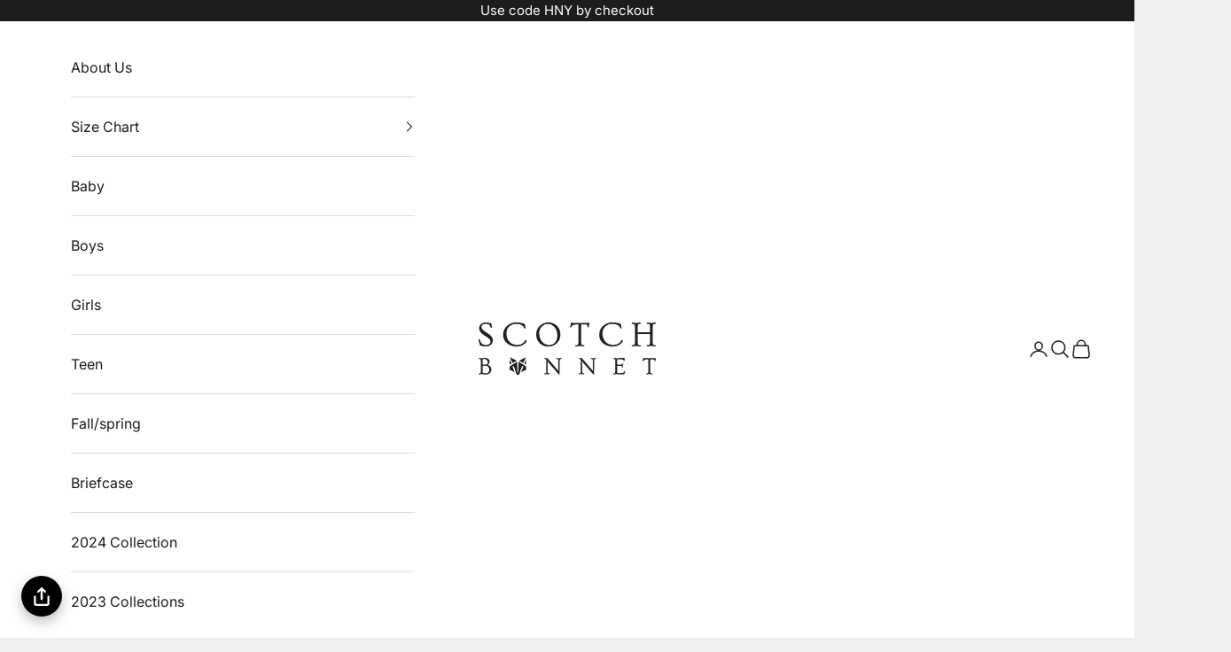

--- FILE ---
content_type: text/html; charset=utf-8
request_url: https://scotchbonnetnyc.com/collections/teen
body_size: 31434
content:
<!doctype html>

<html lang="en" dir="ltr">
  <head>
    <meta charset="utf-8">
    <meta name="viewport" content="width=device-width, initial-scale=1.0, height=device-height, minimum-scale=1.0, maximum-scale=5.0">

    <title>Teens/Adults</title><link rel="canonical" href="https://scotchbonnetnyc.com/collections/teen"><link rel="shortcut icon" href="//scotchbonnetnyc.com/cdn/shop/files/favicon-180x180.png?v=1756760399&width=96">
      <link rel="apple-touch-icon" href="//scotchbonnetnyc.com/cdn/shop/files/favicon-180x180.png?v=1756760399&width=180"><link rel="preconnect" href="https://fonts.shopifycdn.com" crossorigin><link rel="preload" href="//scotchbonnetnyc.com/cdn/fonts/fahkwang/fahkwang_n4.b5c440aab43f3f693a204b738ee500d9773ee543.woff2" as="font" type="font/woff2" crossorigin><link rel="preload" href="//scotchbonnetnyc.com/cdn/fonts/inter/inter_n4.b2a3f24c19b4de56e8871f609e73ca7f6d2e2bb9.woff2" as="font" type="font/woff2" crossorigin><meta property="og:type" content="website">
  <meta property="og:title" content="Teens/Adults"><meta property="og:url" content="https://scotchbonnetnyc.com/collections/teen">
<meta property="og:site_name" content="Scotch Bonnet Outerwear"><meta name="twitter:card" content="summary"><meta name="twitter:title" content="Teens/Adults">
  <meta name="twitter:description" content=""><script async crossorigin fetchpriority="high" src="/cdn/shopifycloud/importmap-polyfill/es-modules-shim.2.4.0.js"></script>
<script type="application/ld+json">
  {
    "@context": "https://schema.org",
    "@type": "BreadcrumbList",
    "itemListElement": [{
        "@type": "ListItem",
        "position": 1,
        "name": "Home",
        "item": "https://scotchbonnetnyc.com"
      },{
            "@type": "ListItem",
            "position": 2,
            "name": "Teens\/Adults",
            "item": "https://scotchbonnetnyc.com/collections/teen"
          }]
  }
</script><style>/* Typography (heading) */
  @font-face {
  font-family: Fahkwang;
  font-weight: 400;
  font-style: normal;
  font-display: fallback;
  src: url("//scotchbonnetnyc.com/cdn/fonts/fahkwang/fahkwang_n4.b5c440aab43f3f693a204b738ee500d9773ee543.woff2") format("woff2"),
       url("//scotchbonnetnyc.com/cdn/fonts/fahkwang/fahkwang_n4.f10a996fc3cb7ffb1a30febf2d43f9f9dddd8e7c.woff") format("woff");
}

@font-face {
  font-family: Fahkwang;
  font-weight: 400;
  font-style: italic;
  font-display: fallback;
  src: url("//scotchbonnetnyc.com/cdn/fonts/fahkwang/fahkwang_i4.d73754082f6c858d5ee48c23794d67a9dc54c82a.woff2") format("woff2"),
       url("//scotchbonnetnyc.com/cdn/fonts/fahkwang/fahkwang_i4.29942aaf22ba0f5b7c32bf8626f9570c7d46a809.woff") format("woff");
}

/* Typography (body) */
  @font-face {
  font-family: Inter;
  font-weight: 400;
  font-style: normal;
  font-display: fallback;
  src: url("//scotchbonnetnyc.com/cdn/fonts/inter/inter_n4.b2a3f24c19b4de56e8871f609e73ca7f6d2e2bb9.woff2") format("woff2"),
       url("//scotchbonnetnyc.com/cdn/fonts/inter/inter_n4.af8052d517e0c9ffac7b814872cecc27ae1fa132.woff") format("woff");
}

@font-face {
  font-family: Inter;
  font-weight: 400;
  font-style: italic;
  font-display: fallback;
  src: url("//scotchbonnetnyc.com/cdn/fonts/inter/inter_i4.feae1981dda792ab80d117249d9c7e0f1017e5b3.woff2") format("woff2"),
       url("//scotchbonnetnyc.com/cdn/fonts/inter/inter_i4.62773b7113d5e5f02c71486623cf828884c85c6e.woff") format("woff");
}

@font-face {
  font-family: Inter;
  font-weight: 700;
  font-style: normal;
  font-display: fallback;
  src: url("//scotchbonnetnyc.com/cdn/fonts/inter/inter_n7.02711e6b374660cfc7915d1afc1c204e633421e4.woff2") format("woff2"),
       url("//scotchbonnetnyc.com/cdn/fonts/inter/inter_n7.6dab87426f6b8813070abd79972ceaf2f8d3b012.woff") format("woff");
}

@font-face {
  font-family: Inter;
  font-weight: 700;
  font-style: italic;
  font-display: fallback;
  src: url("//scotchbonnetnyc.com/cdn/fonts/inter/inter_i7.b377bcd4cc0f160622a22d638ae7e2cd9b86ea4c.woff2") format("woff2"),
       url("//scotchbonnetnyc.com/cdn/fonts/inter/inter_i7.7c69a6a34e3bb44fcf6f975857e13b9a9b25beb4.woff") format("woff");
}

:root {
    /* Container */
    --container-max-width: 100%;
    --container-xxs-max-width: 27.5rem; /* 440px */
    --container-xs-max-width: 42.5rem; /* 680px */
    --container-sm-max-width: 61.25rem; /* 980px */
    --container-md-max-width: 71.875rem; /* 1150px */
    --container-lg-max-width: 78.75rem; /* 1260px */
    --container-xl-max-width: 85rem; /* 1360px */
    --container-gutter: 1.25rem;

    --section-vertical-spacing: 2.5rem;
    --section-vertical-spacing-tight:2.5rem;

    --section-stack-gap:2.25rem;
    --section-stack-gap-tight:2.25rem;

    /* Form settings */
    --form-gap: 1.25rem; /* Gap between fieldset and submit button */
    --fieldset-gap: 1rem; /* Gap between each form input within a fieldset */
    --form-control-gap: 0.625rem; /* Gap between input and label (ignored for floating label) */
    --checkbox-control-gap: 0.75rem; /* Horizontal gap between checkbox and its associated label */
    --input-padding-block: 0.65rem; /* Vertical padding for input, textarea and native select */
    --input-padding-inline: 0.8rem; /* Horizontal padding for input, textarea and native select */
    --checkbox-size: 0.875rem; /* Size (width and height) for checkbox */

    /* Other sizes */
    --sticky-area-height: calc(var(--announcement-bar-is-sticky, 0) * var(--announcement-bar-height, 0px) + var(--header-is-sticky, 0) * var(--header-is-visible, 1) * var(--header-height, 0px));

    /* RTL support */
    --transform-logical-flip: 1;
    --transform-origin-start: left;
    --transform-origin-end: right;

    /**
     * ---------------------------------------------------------------------
     * TYPOGRAPHY
     * ---------------------------------------------------------------------
     */

    /* Font properties */
    --heading-font-family: Fahkwang, sans-serif;
    --heading-font-weight: 400;
    --heading-font-style: normal;
    --heading-text-transform: uppercase;
    --heading-letter-spacing: 0.0em;
    --text-font-family: Inter, sans-serif;
    --text-font-weight: 400;
    --text-font-style: normal;
    --text-letter-spacing: 0.0em;
    --button-font: var(--text-font-style) var(--text-font-weight) var(--text-sm) / 1.65 var(--text-font-family);
    --button-text-transform: uppercase;
    --button-letter-spacing: 0.0em;

    /* Font sizes */--text-heading-size-factor: 1;
    --text-h1: max(0.6875rem, clamp(1.375rem, 1.146341463414634rem + 0.975609756097561vw, 2rem) * var(--text-heading-size-factor));
    --text-h2: max(0.6875rem, clamp(1.25rem, 1.0670731707317074rem + 0.7804878048780488vw, 1.75rem) * var(--text-heading-size-factor));
    --text-h3: max(0.6875rem, clamp(1.125rem, 1.0335365853658536rem + 0.3902439024390244vw, 1.375rem) * var(--text-heading-size-factor));
    --text-h4: max(0.6875rem, clamp(1rem, 0.9542682926829268rem + 0.1951219512195122vw, 1.125rem) * var(--text-heading-size-factor));
    --text-h5: calc(0.875rem * var(--text-heading-size-factor));
    --text-h6: calc(0.75rem * var(--text-heading-size-factor));

    --text-xs: 0.75rem;
    --text-sm: 0.8125rem;
    --text-base: 0.875rem;
    --text-lg: 1.0rem;
    --text-xl: 1.25rem;

    /* Rounded variables (used for border radius) */
    --rounded-full: 9999px;
    --button-border-radius: 0.0rem;
    --input-border-radius: 0.0rem;

    /* Box shadow */
    --shadow-sm: 0 2px 8px rgb(0 0 0 / 0.05);
    --shadow: 0 5px 15px rgb(0 0 0 / 0.05);
    --shadow-md: 0 5px 30px rgb(0 0 0 / 0.05);
    --shadow-block: px px px rgb(var(--text-primary) / 0.0);

    /**
     * ---------------------------------------------------------------------
     * OTHER
     * ---------------------------------------------------------------------
     */

    --checkmark-svg-url: url(//scotchbonnetnyc.com/cdn/shop/t/19/assets/checkmark.svg?v=77552481021870063511755660062);
    --cursor-zoom-in-svg-url: url(//scotchbonnetnyc.com/cdn/shop/t/19/assets/cursor-zoom-in.svg?v=53880737899771658811755660062);
  }

  [dir="rtl"]:root {
    /* RTL support */
    --transform-logical-flip: -1;
    --transform-origin-start: right;
    --transform-origin-end: left;
  }

  @media screen and (min-width: 700px) {
    :root {
      /* Typography (font size) */
      --text-xs: 0.875rem;
      --text-sm: 0.9375rem;
      --text-base: 1.0rem;
      --text-lg: 1.125rem;
      --text-xl: 1.375rem;

      /* Spacing settings */
      --container-gutter: 2rem;
    }
  }

  @media screen and (min-width: 1000px) {
    :root {
      /* Spacing settings */
      --container-gutter: 3rem;

      --section-vertical-spacing: 4rem;
      --section-vertical-spacing-tight: 4rem;

      --section-stack-gap:3rem;
      --section-stack-gap-tight:3rem;
    }
  }:root {/* Overlay used for modal */
    --page-overlay: 0 0 0 / 0.4;

    /* We use the first scheme background as default */
    --page-background: ;

    /* Product colors */
    --on-sale-text: 227 44 43;
    --on-sale-badge-background: 227 44 43;
    --on-sale-badge-text: 255 255 255;
    --sold-out-badge-background: 239 239 239;
    --sold-out-badge-text: 0 0 0 / 0.65;
    --custom-badge-background: 0 0 0;
    --custom-badge-text: 255 255 255;
    --star-color: 28 28 28;

    /* Status colors */
    --success-background: 212 227 203;
    --success-text: 48 122 7;
    --warning-background: 253 241 224;
    --warning-text: 237 138 0;
    --error-background: 243 204 204;
    --error-text: 203 43 43;
  }.color-scheme--scheme-1 {
      /* Color settings */--accent: 28 28 28;
      --text-color: 28 28 28;
      --background: 239 239 239 / 1.0;
      --background-without-opacity: 239 239 239;
      --background-gradient: ;--border-color: 207 207 207;/* Button colors */
      --button-background: 28 28 28;
      --button-text-color: 255 255 255;

      /* Circled buttons */
      --circle-button-background: 255 255 255;
      --circle-button-text-color: 28 28 28;
    }.shopify-section:has(.section-spacing.color-scheme--bg-609ecfcfee2f667ac6c12366fc6ece56) + .shopify-section:has(.section-spacing.color-scheme--bg-609ecfcfee2f667ac6c12366fc6ece56:not(.bordered-section)) .section-spacing {
      padding-block-start: 0;
    }.color-scheme--scheme-2 {
      /* Color settings */--accent: 28 28 28;
      --text-color: 28 28 28;
      --background: 255 255 255 / 1.0;
      --background-without-opacity: 255 255 255;
      --background-gradient: ;--border-color: 221 221 221;/* Button colors */
      --button-background: 28 28 28;
      --button-text-color: 255 255 255;

      /* Circled buttons */
      --circle-button-background: 255 255 255;
      --circle-button-text-color: 28 28 28;
    }.shopify-section:has(.section-spacing.color-scheme--bg-54922f2e920ba8346f6dc0fba343d673) + .shopify-section:has(.section-spacing.color-scheme--bg-54922f2e920ba8346f6dc0fba343d673:not(.bordered-section)) .section-spacing {
      padding-block-start: 0;
    }.color-scheme--scheme-3 {
      /* Color settings */--accent: 255 255 255;
      --text-color: 255 255 255;
      --background: 28 28 28 / 1.0;
      --background-without-opacity: 28 28 28;
      --background-gradient: ;--border-color: 62 62 62;/* Button colors */
      --button-background: 255 255 255;
      --button-text-color: 28 28 28;

      /* Circled buttons */
      --circle-button-background: 255 255 255;
      --circle-button-text-color: 28 28 28;
    }.shopify-section:has(.section-spacing.color-scheme--bg-c1f8cb21047e4797e94d0969dc5d1e44) + .shopify-section:has(.section-spacing.color-scheme--bg-c1f8cb21047e4797e94d0969dc5d1e44:not(.bordered-section)) .section-spacing {
      padding-block-start: 0;
    }.color-scheme--scheme-4 {
      /* Color settings */--accent: 255 255 255;
      --text-color: 255 255 255;
      --background: 0 0 0 / 0.0;
      --background-without-opacity: 0 0 0;
      --background-gradient: ;--border-color: 255 255 255;/* Button colors */
      --button-background: 255 255 255;
      --button-text-color: 28 28 28;

      /* Circled buttons */
      --circle-button-background: 255 255 255;
      --circle-button-text-color: 28 28 28;
    }.shopify-section:has(.section-spacing.color-scheme--bg-3671eee015764974ee0aef1536023e0f) + .shopify-section:has(.section-spacing.color-scheme--bg-3671eee015764974ee0aef1536023e0f:not(.bordered-section)) .section-spacing {
      padding-block-start: 0;
    }.color-scheme--scheme-6324a31e-82d3-4736-bee2-725767cf10c3 {
      /* Color settings */--accent: 255 255 255;
      --text-color: 255 255 255;
      --background: 99 119 128 / 1.0;
      --background-without-opacity: 99 119 128;
      --background-gradient: ;--border-color: 122 139 147;/* Button colors */
      --button-background: 255 255 255;
      --button-text-color: 28 28 28;

      /* Circled buttons */
      --circle-button-background: 255 255 255;
      --circle-button-text-color: 28 28 28;
    }.shopify-section:has(.section-spacing.color-scheme--bg-739a74149371ca24781ddc5999d59ab1) + .shopify-section:has(.section-spacing.color-scheme--bg-739a74149371ca24781ddc5999d59ab1:not(.bordered-section)) .section-spacing {
      padding-block-start: 0;
    }.color-scheme--dialog {
      /* Color settings */--accent: 28 28 28;
      --text-color: 28 28 28;
      --background: 255 255 255 / 1.0;
      --background-without-opacity: 255 255 255;
      --background-gradient: ;--border-color: 221 221 221;/* Button colors */
      --button-background: 28 28 28;
      --button-text-color: 255 255 255;

      /* Circled buttons */
      --circle-button-background: 255 255 255;
      --circle-button-text-color: 28 28 28;
    }
</style><script>
  // This allows to expose several variables to the global scope, to be used in scripts
  window.themeVariables = {
    settings: {
      showPageTransition: false,
      pageType: "collection",
      moneyFormat: "${{amount}}",
      moneyWithCurrencyFormat: "${{amount}} USD",
      currencyCodeEnabled: false,
      cartType: "page",
      staggerMenuApparition: true
    },

    strings: {
      addedToCart: "Added to your cart!",
      closeGallery: "Close gallery",
      zoomGallery: "Zoom picture",
      errorGallery: "Image cannot be loaded",
      shippingEstimatorNoResults: "Sorry, we do not ship to your address.",
      shippingEstimatorOneResult: "There is one shipping rate for your address:",
      shippingEstimatorMultipleResults: "There are several shipping rates for your address:",
      shippingEstimatorError: "One or more error occurred while retrieving shipping rates:",
      next: "Next",
      previous: "Previous"
    },

    mediaQueries: {
      'sm': 'screen and (min-width: 700px)',
      'md': 'screen and (min-width: 1000px)',
      'lg': 'screen and (min-width: 1150px)',
      'xl': 'screen and (min-width: 1400px)',
      '2xl': 'screen and (min-width: 1600px)',
      'sm-max': 'screen and (max-width: 699px)',
      'md-max': 'screen and (max-width: 999px)',
      'lg-max': 'screen and (max-width: 1149px)',
      'xl-max': 'screen and (max-width: 1399px)',
      '2xl-max': 'screen and (max-width: 1599px)',
      'motion-safe': '(prefers-reduced-motion: no-preference)',
      'motion-reduce': '(prefers-reduced-motion: reduce)',
      'supports-hover': 'screen and (pointer: fine)',
      'supports-touch': 'screen and (hover: none)'
    }
  };</script><script>
      if (!(HTMLScriptElement.supports && HTMLScriptElement.supports('importmap'))) {
        const importMapPolyfill = document.createElement('script');
        importMapPolyfill.async = true;
        importMapPolyfill.src = "//scotchbonnetnyc.com/cdn/shop/t/19/assets/es-module-shims.min.js?v=140375185335194536761755660062";

        document.head.appendChild(importMapPolyfill);
      }
    </script>

    <script type="importmap">{
        "imports": {
          "vendor": "//scotchbonnetnyc.com/cdn/shop/t/19/assets/vendor.min.js?v=90848652276903619941755660062",
          "theme": "//scotchbonnetnyc.com/cdn/shop/t/19/assets/theme.js?v=142005980277301565331755660062",
          "photoswipe": "//scotchbonnetnyc.com/cdn/shop/t/19/assets/photoswipe.min.js?v=20290624223189769891755660062"
        }
      }
    </script>

    <script type="module" src="//scotchbonnetnyc.com/cdn/shop/t/19/assets/vendor.min.js?v=90848652276903619941755660062"></script>
    <script type="module" src="//scotchbonnetnyc.com/cdn/shop/t/19/assets/theme.js?v=142005980277301565331755660062"></script>

    <script>window.performance && window.performance.mark && window.performance.mark('shopify.content_for_header.start');</script><meta name="google-site-verification" content="A7RKZfvw8gpjwo8A9XG_lwuT2InI7lzJgzYtuRCOmqM">
<meta id="shopify-digital-wallet" name="shopify-digital-wallet" content="/4333863001/digital_wallets/dialog">
<meta name="shopify-checkout-api-token" content="5522a4b21743de13f2302323202fcb76">
<link rel="alternate" type="application/atom+xml" title="Feed" href="/collections/teen.atom" />
<link rel="alternate" type="application/json+oembed" href="https://scotchbonnetnyc.com/collections/teen.oembed">
<script async="async" src="/checkouts/internal/preloads.js?locale=en-US"></script>
<link rel="preconnect" href="https://shop.app" crossorigin="anonymous">
<script async="async" src="https://shop.app/checkouts/internal/preloads.js?locale=en-US&shop_id=4333863001" crossorigin="anonymous"></script>
<script id="apple-pay-shop-capabilities" type="application/json">{"shopId":4333863001,"countryCode":"US","currencyCode":"USD","merchantCapabilities":["supports3DS"],"merchantId":"gid:\/\/shopify\/Shop\/4333863001","merchantName":"Scotch Bonnet Outerwear","requiredBillingContactFields":["postalAddress","email"],"requiredShippingContactFields":["postalAddress","email"],"shippingType":"shipping","supportedNetworks":["visa","masterCard","amex","discover","elo","jcb"],"total":{"type":"pending","label":"Scotch Bonnet Outerwear","amount":"1.00"},"shopifyPaymentsEnabled":true,"supportsSubscriptions":true}</script>
<script id="shopify-features" type="application/json">{"accessToken":"5522a4b21743de13f2302323202fcb76","betas":["rich-media-storefront-analytics"],"domain":"scotchbonnetnyc.com","predictiveSearch":true,"shopId":4333863001,"locale":"en"}</script>
<script>var Shopify = Shopify || {};
Shopify.shop = "scotch-bonnet-outerwear.myshopify.com";
Shopify.locale = "en";
Shopify.currency = {"active":"USD","rate":"1.0"};
Shopify.country = "US";
Shopify.theme = {"name":"2025-work Updated copy of ...","id":138588258393,"schema_name":"Prestige","schema_version":"10.0.2","theme_store_id":855,"role":"main"};
Shopify.theme.handle = "null";
Shopify.theme.style = {"id":null,"handle":null};
Shopify.cdnHost = "scotchbonnetnyc.com/cdn";
Shopify.routes = Shopify.routes || {};
Shopify.routes.root = "/";</script>
<script type="module">!function(o){(o.Shopify=o.Shopify||{}).modules=!0}(window);</script>
<script>!function(o){function n(){var o=[];function n(){o.push(Array.prototype.slice.apply(arguments))}return n.q=o,n}var t=o.Shopify=o.Shopify||{};t.loadFeatures=n(),t.autoloadFeatures=n()}(window);</script>
<script>
  window.ShopifyPay = window.ShopifyPay || {};
  window.ShopifyPay.apiHost = "shop.app\/pay";
  window.ShopifyPay.redirectState = null;
</script>
<script id="shop-js-analytics" type="application/json">{"pageType":"collection"}</script>
<script defer="defer" async type="module" src="//scotchbonnetnyc.com/cdn/shopifycloud/shop-js/modules/v2/client.init-shop-cart-sync_C5BV16lS.en.esm.js"></script>
<script defer="defer" async type="module" src="//scotchbonnetnyc.com/cdn/shopifycloud/shop-js/modules/v2/chunk.common_CygWptCX.esm.js"></script>
<script type="module">
  await import("//scotchbonnetnyc.com/cdn/shopifycloud/shop-js/modules/v2/client.init-shop-cart-sync_C5BV16lS.en.esm.js");
await import("//scotchbonnetnyc.com/cdn/shopifycloud/shop-js/modules/v2/chunk.common_CygWptCX.esm.js");

  window.Shopify.SignInWithShop?.initShopCartSync?.({"fedCMEnabled":true,"windoidEnabled":true});

</script>
<script>
  window.Shopify = window.Shopify || {};
  if (!window.Shopify.featureAssets) window.Shopify.featureAssets = {};
  window.Shopify.featureAssets['shop-js'] = {"shop-cart-sync":["modules/v2/client.shop-cart-sync_ZFArdW7E.en.esm.js","modules/v2/chunk.common_CygWptCX.esm.js"],"init-fed-cm":["modules/v2/client.init-fed-cm_CmiC4vf6.en.esm.js","modules/v2/chunk.common_CygWptCX.esm.js"],"shop-button":["modules/v2/client.shop-button_tlx5R9nI.en.esm.js","modules/v2/chunk.common_CygWptCX.esm.js"],"shop-cash-offers":["modules/v2/client.shop-cash-offers_DOA2yAJr.en.esm.js","modules/v2/chunk.common_CygWptCX.esm.js","modules/v2/chunk.modal_D71HUcav.esm.js"],"init-windoid":["modules/v2/client.init-windoid_sURxWdc1.en.esm.js","modules/v2/chunk.common_CygWptCX.esm.js"],"shop-toast-manager":["modules/v2/client.shop-toast-manager_ClPi3nE9.en.esm.js","modules/v2/chunk.common_CygWptCX.esm.js"],"init-shop-email-lookup-coordinator":["modules/v2/client.init-shop-email-lookup-coordinator_B8hsDcYM.en.esm.js","modules/v2/chunk.common_CygWptCX.esm.js"],"init-shop-cart-sync":["modules/v2/client.init-shop-cart-sync_C5BV16lS.en.esm.js","modules/v2/chunk.common_CygWptCX.esm.js"],"avatar":["modules/v2/client.avatar_BTnouDA3.en.esm.js"],"pay-button":["modules/v2/client.pay-button_FdsNuTd3.en.esm.js","modules/v2/chunk.common_CygWptCX.esm.js"],"init-customer-accounts":["modules/v2/client.init-customer-accounts_DxDtT_ad.en.esm.js","modules/v2/client.shop-login-button_C5VAVYt1.en.esm.js","modules/v2/chunk.common_CygWptCX.esm.js","modules/v2/chunk.modal_D71HUcav.esm.js"],"init-shop-for-new-customer-accounts":["modules/v2/client.init-shop-for-new-customer-accounts_ChsxoAhi.en.esm.js","modules/v2/client.shop-login-button_C5VAVYt1.en.esm.js","modules/v2/chunk.common_CygWptCX.esm.js","modules/v2/chunk.modal_D71HUcav.esm.js"],"shop-login-button":["modules/v2/client.shop-login-button_C5VAVYt1.en.esm.js","modules/v2/chunk.common_CygWptCX.esm.js","modules/v2/chunk.modal_D71HUcav.esm.js"],"init-customer-accounts-sign-up":["modules/v2/client.init-customer-accounts-sign-up_CPSyQ0Tj.en.esm.js","modules/v2/client.shop-login-button_C5VAVYt1.en.esm.js","modules/v2/chunk.common_CygWptCX.esm.js","modules/v2/chunk.modal_D71HUcav.esm.js"],"shop-follow-button":["modules/v2/client.shop-follow-button_Cva4Ekp9.en.esm.js","modules/v2/chunk.common_CygWptCX.esm.js","modules/v2/chunk.modal_D71HUcav.esm.js"],"checkout-modal":["modules/v2/client.checkout-modal_BPM8l0SH.en.esm.js","modules/v2/chunk.common_CygWptCX.esm.js","modules/v2/chunk.modal_D71HUcav.esm.js"],"lead-capture":["modules/v2/client.lead-capture_Bi8yE_yS.en.esm.js","modules/v2/chunk.common_CygWptCX.esm.js","modules/v2/chunk.modal_D71HUcav.esm.js"],"shop-login":["modules/v2/client.shop-login_D6lNrXab.en.esm.js","modules/v2/chunk.common_CygWptCX.esm.js","modules/v2/chunk.modal_D71HUcav.esm.js"],"payment-terms":["modules/v2/client.payment-terms_CZxnsJam.en.esm.js","modules/v2/chunk.common_CygWptCX.esm.js","modules/v2/chunk.modal_D71HUcav.esm.js"]};
</script>
<script>(function() {
  var isLoaded = false;
  function asyncLoad() {
    if (isLoaded) return;
    isLoaded = true;
    var urls = ["https:\/\/chimpstatic.com\/mcjs-connected\/js\/users\/0c38a63089487b3d006bcb977\/359bd1a045002350bfe7ad869.js?shop=scotch-bonnet-outerwear.myshopify.com","https:\/\/static.returngo.ai\/master.returngo.ai\/returngo.min.js?shop=scotch-bonnet-outerwear.myshopify.com","https:\/\/integration-sh.talkshop.live\/static\/section-load-event-listener.js?shop=scotch-bonnet-outerwear.myshopify.com","https:\/\/integration-sh-proxy.talkshop.live\/feed-bundle.js?shop=scotch-bonnet-outerwear.myshopify.com","https:\/\/embed.talkshop.live\/embed.js?shop=scotch-bonnet-outerwear.myshopify.com"];
    for (var i = 0; i < urls.length; i++) {
      var s = document.createElement('script');
      s.type = 'text/javascript';
      s.async = true;
      s.src = urls[i];
      var x = document.getElementsByTagName('script')[0];
      x.parentNode.insertBefore(s, x);
    }
  };
  if(window.attachEvent) {
    window.attachEvent('onload', asyncLoad);
  } else {
    window.addEventListener('load', asyncLoad, false);
  }
})();</script>
<script id="__st">var __st={"a":4333863001,"offset":-18000,"reqid":"57b9363b-66eb-41e7-be67-035c46fb366b-1768658411","pageurl":"scotchbonnetnyc.com\/collections\/teen","u":"40669aedbc30","p":"collection","rtyp":"collection","rid":268704645209};</script>
<script>window.ShopifyPaypalV4VisibilityTracking = true;</script>
<script id="captcha-bootstrap">!function(){'use strict';const t='contact',e='account',n='new_comment',o=[[t,t],['blogs',n],['comments',n],[t,'customer']],c=[[e,'customer_login'],[e,'guest_login'],[e,'recover_customer_password'],[e,'create_customer']],r=t=>t.map((([t,e])=>`form[action*='/${t}']:not([data-nocaptcha='true']) input[name='form_type'][value='${e}']`)).join(','),a=t=>()=>t?[...document.querySelectorAll(t)].map((t=>t.form)):[];function s(){const t=[...o],e=r(t);return a(e)}const i='password',u='form_key',d=['recaptcha-v3-token','g-recaptcha-response','h-captcha-response',i],f=()=>{try{return window.sessionStorage}catch{return}},m='__shopify_v',_=t=>t.elements[u];function p(t,e,n=!1){try{const o=window.sessionStorage,c=JSON.parse(o.getItem(e)),{data:r}=function(t){const{data:e,action:n}=t;return t[m]||n?{data:e,action:n}:{data:t,action:n}}(c);for(const[e,n]of Object.entries(r))t.elements[e]&&(t.elements[e].value=n);n&&o.removeItem(e)}catch(o){console.error('form repopulation failed',{error:o})}}const l='form_type',E='cptcha';function T(t){t.dataset[E]=!0}const w=window,h=w.document,L='Shopify',v='ce_forms',y='captcha';let A=!1;((t,e)=>{const n=(g='f06e6c50-85a8-45c8-87d0-21a2b65856fe',I='https://cdn.shopify.com/shopifycloud/storefront-forms-hcaptcha/ce_storefront_forms_captcha_hcaptcha.v1.5.2.iife.js',D={infoText:'Protected by hCaptcha',privacyText:'Privacy',termsText:'Terms'},(t,e,n)=>{const o=w[L][v],c=o.bindForm;if(c)return c(t,g,e,D).then(n);var r;o.q.push([[t,g,e,D],n]),r=I,A||(h.body.append(Object.assign(h.createElement('script'),{id:'captcha-provider',async:!0,src:r})),A=!0)});var g,I,D;w[L]=w[L]||{},w[L][v]=w[L][v]||{},w[L][v].q=[],w[L][y]=w[L][y]||{},w[L][y].protect=function(t,e){n(t,void 0,e),T(t)},Object.freeze(w[L][y]),function(t,e,n,w,h,L){const[v,y,A,g]=function(t,e,n){const i=e?o:[],u=t?c:[],d=[...i,...u],f=r(d),m=r(i),_=r(d.filter((([t,e])=>n.includes(e))));return[a(f),a(m),a(_),s()]}(w,h,L),I=t=>{const e=t.target;return e instanceof HTMLFormElement?e:e&&e.form},D=t=>v().includes(t);t.addEventListener('submit',(t=>{const e=I(t);if(!e)return;const n=D(e)&&!e.dataset.hcaptchaBound&&!e.dataset.recaptchaBound,o=_(e),c=g().includes(e)&&(!o||!o.value);(n||c)&&t.preventDefault(),c&&!n&&(function(t){try{if(!f())return;!function(t){const e=f();if(!e)return;const n=_(t);if(!n)return;const o=n.value;o&&e.removeItem(o)}(t);const e=Array.from(Array(32),(()=>Math.random().toString(36)[2])).join('');!function(t,e){_(t)||t.append(Object.assign(document.createElement('input'),{type:'hidden',name:u})),t.elements[u].value=e}(t,e),function(t,e){const n=f();if(!n)return;const o=[...t.querySelectorAll(`input[type='${i}']`)].map((({name:t})=>t)),c=[...d,...o],r={};for(const[a,s]of new FormData(t).entries())c.includes(a)||(r[a]=s);n.setItem(e,JSON.stringify({[m]:1,action:t.action,data:r}))}(t,e)}catch(e){console.error('failed to persist form',e)}}(e),e.submit())}));const S=(t,e)=>{t&&!t.dataset[E]&&(n(t,e.some((e=>e===t))),T(t))};for(const o of['focusin','change'])t.addEventListener(o,(t=>{const e=I(t);D(e)&&S(e,y())}));const B=e.get('form_key'),M=e.get(l),P=B&&M;t.addEventListener('DOMContentLoaded',(()=>{const t=y();if(P)for(const e of t)e.elements[l].value===M&&p(e,B);[...new Set([...A(),...v().filter((t=>'true'===t.dataset.shopifyCaptcha))])].forEach((e=>S(e,t)))}))}(h,new URLSearchParams(w.location.search),n,t,e,['guest_login'])})(!0,!0)}();</script>
<script integrity="sha256-4kQ18oKyAcykRKYeNunJcIwy7WH5gtpwJnB7kiuLZ1E=" data-source-attribution="shopify.loadfeatures" defer="defer" src="//scotchbonnetnyc.com/cdn/shopifycloud/storefront/assets/storefront/load_feature-a0a9edcb.js" crossorigin="anonymous"></script>
<script crossorigin="anonymous" defer="defer" src="//scotchbonnetnyc.com/cdn/shopifycloud/storefront/assets/shopify_pay/storefront-65b4c6d7.js?v=20250812"></script>
<script data-source-attribution="shopify.dynamic_checkout.dynamic.init">var Shopify=Shopify||{};Shopify.PaymentButton=Shopify.PaymentButton||{isStorefrontPortableWallets:!0,init:function(){window.Shopify.PaymentButton.init=function(){};var t=document.createElement("script");t.src="https://scotchbonnetnyc.com/cdn/shopifycloud/portable-wallets/latest/portable-wallets.en.js",t.type="module",document.head.appendChild(t)}};
</script>
<script data-source-attribution="shopify.dynamic_checkout.buyer_consent">
  function portableWalletsHideBuyerConsent(e){var t=document.getElementById("shopify-buyer-consent"),n=document.getElementById("shopify-subscription-policy-button");t&&n&&(t.classList.add("hidden"),t.setAttribute("aria-hidden","true"),n.removeEventListener("click",e))}function portableWalletsShowBuyerConsent(e){var t=document.getElementById("shopify-buyer-consent"),n=document.getElementById("shopify-subscription-policy-button");t&&n&&(t.classList.remove("hidden"),t.removeAttribute("aria-hidden"),n.addEventListener("click",e))}window.Shopify?.PaymentButton&&(window.Shopify.PaymentButton.hideBuyerConsent=portableWalletsHideBuyerConsent,window.Shopify.PaymentButton.showBuyerConsent=portableWalletsShowBuyerConsent);
</script>
<script data-source-attribution="shopify.dynamic_checkout.cart.bootstrap">document.addEventListener("DOMContentLoaded",(function(){function t(){return document.querySelector("shopify-accelerated-checkout-cart, shopify-accelerated-checkout")}if(t())Shopify.PaymentButton.init();else{new MutationObserver((function(e,n){t()&&(Shopify.PaymentButton.init(),n.disconnect())})).observe(document.body,{childList:!0,subtree:!0})}}));
</script>
<link id="shopify-accelerated-checkout-styles" rel="stylesheet" media="screen" href="https://scotchbonnetnyc.com/cdn/shopifycloud/portable-wallets/latest/accelerated-checkout-backwards-compat.css" crossorigin="anonymous">
<style id="shopify-accelerated-checkout-cart">
        #shopify-buyer-consent {
  margin-top: 1em;
  display: inline-block;
  width: 100%;
}

#shopify-buyer-consent.hidden {
  display: none;
}

#shopify-subscription-policy-button {
  background: none;
  border: none;
  padding: 0;
  text-decoration: underline;
  font-size: inherit;
  cursor: pointer;
}

#shopify-subscription-policy-button::before {
  box-shadow: none;
}

      </style>

<script>window.performance && window.performance.mark && window.performance.mark('shopify.content_for_header.end');</script>
<link href="//scotchbonnetnyc.com/cdn/shop/t/19/assets/theme.css?v=98920459766318807471755660062" rel="stylesheet" type="text/css" media="all" /><link href="//scotchbonnetnyc.com/cdn/shop/t/19/assets/owl.carousel.min.css?v=94263599992150780521755660339" rel="stylesheet" type="text/css" media="all" /><link href="//scotchbonnetnyc.com/cdn/shop/t/19/assets/owl.theme.default.min.css?v=40165351694229912301755660393" rel="stylesheet" type="text/css" media="all" /><link href="//scotchbonnetnyc.com/cdn/shop/t/19/assets/dev-style.css?v=85918182465364429951755660062" rel="stylesheet" type="text/css" media="all" /><script src="//scotchbonnetnyc.com/cdn/shop/t/19/assets/jquery.min.js?v=14044491599898008241755660440" ></script>

          <script src="//scotchbonnetnyc.com/cdn/shop/t/19/assets/owl.carousel.min.js?v=28449041236628714081755660480" ></script>
  <!-- BEGIN app block: shopify://apps/shop-with-friends/blocks/polls_floating/3e557a13-d1da-4545-a899-617798d1a177 --><!-- Shop with Friends -->

















 
<script id="polls-platform-init" type="text/javascript">
  function initializePollsSDK() {
    const apiKey = '0e10ead3-1b80-4720-8cb7-ec5664b1a182';
    
    PollsSDK._internal.initWithMetafields({
      apiKey,
      metafields: {
        accountMetadata: {"shopId":"52722df2-f125-4295-9946-0db014e48398","shopifyShopId":"scotch-bonnet-outerwear.myshopify.com","hasSubscription":true,"isLockedByAdmin":false,"useV1Metafields":false,"pollsSdkEnv":""},
        pollConfig: {"style":{"theme":"light","primaryColor":"#000000"}},
        floatingWidgetConfig: {"mobileWidget":{"enabled":true},"desktopWidget":{"enabled":true},"global":{"style":{"backgroundColor":"#000000","iconColor":"#FFFFFF"},"widgetPosition":"bottom-left","verticalSpacingPx":24,"horizontalSpacingPx":24}},
        cartWidgetConfig: {"enabled":true},
        drawerConfig: {"mobile":{"enabled":true},"desktop":{"enabled":true}},
        pdpConfig: {"mobile":{"enabled":false,"backgroundColor":"#dfdfdf","borderRadius":"0","borderColor":"#dfdfdf","borderWidth":"0","textColor":"#000000"},"desktop":{"enabled":false,"backgroundColor":"#dfdfdf","borderRadius":"0","borderColor":"#dfdfdf","borderWidth":"0","textColor":"#000000"}}
      }
    });
    
  }
</script>
<script
  async
  id="pollsSDK-script"
  src="https://poll-cdn.com/storefront/v4/major/sdk.min.js"
  onload="initializePollsSDK();"
  data-cmp-ab="2"
></script>
<script async type="text/javascript">
  fetch('/services/javascripts/currencies.js')
    .then((response) => response.text())
    .then((scriptContent) => {
      const modifiedScriptContent = scriptContent.replace(/var Currency/g, 'var PollsPlatformCurrency');
      const scriptElement = document.createElement('script');
      scriptElement.textContent = modifiedScriptContent;
      document.head.appendChild(scriptElement);
      if (PollsPlatformCurrency) {
        const conversionData = {
          rates: PollsPlatformCurrency.rates,
          timestamp: new Date().toISOString(),
        };
        localStorage.setItem('polls-platform-currency-conversion', JSON.stringify(conversionData));
      }
    })
    .catch((error) => console.error('Error loading Currencies script:', error));
</script>

<!-- END app block --><!-- BEGIN app block: shopify://apps/klaviyo-email-marketing-sms/blocks/klaviyo-onsite-embed/2632fe16-c075-4321-a88b-50b567f42507 -->












  <script async src="https://static.klaviyo.com/onsite/js/UFAGSG/klaviyo.js?company_id=UFAGSG"></script>
  <script>!function(){if(!window.klaviyo){window._klOnsite=window._klOnsite||[];try{window.klaviyo=new Proxy({},{get:function(n,i){return"push"===i?function(){var n;(n=window._klOnsite).push.apply(n,arguments)}:function(){for(var n=arguments.length,o=new Array(n),w=0;w<n;w++)o[w]=arguments[w];var t="function"==typeof o[o.length-1]?o.pop():void 0,e=new Promise((function(n){window._klOnsite.push([i].concat(o,[function(i){t&&t(i),n(i)}]))}));return e}}})}catch(n){window.klaviyo=window.klaviyo||[],window.klaviyo.push=function(){var n;(n=window._klOnsite).push.apply(n,arguments)}}}}();</script>

  




  <script>
    window.klaviyoReviewsProductDesignMode = false
  </script>







<!-- END app block --><script src="https://cdn.shopify.com/extensions/019b7cd0-6587-73c3-9937-bcc2249fa2c4/lb-upsell-227/assets/lb-selleasy.js" type="text/javascript" defer="defer"></script>
<link href="https://monorail-edge.shopifysvc.com" rel="dns-prefetch">
<script>(function(){if ("sendBeacon" in navigator && "performance" in window) {try {var session_token_from_headers = performance.getEntriesByType('navigation')[0].serverTiming.find(x => x.name == '_s').description;} catch {var session_token_from_headers = undefined;}var session_cookie_matches = document.cookie.match(/_shopify_s=([^;]*)/);var session_token_from_cookie = session_cookie_matches && session_cookie_matches.length === 2 ? session_cookie_matches[1] : "";var session_token = session_token_from_headers || session_token_from_cookie || "";function handle_abandonment_event(e) {var entries = performance.getEntries().filter(function(entry) {return /monorail-edge.shopifysvc.com/.test(entry.name);});if (!window.abandonment_tracked && entries.length === 0) {window.abandonment_tracked = true;var currentMs = Date.now();var navigation_start = performance.timing.navigationStart;var payload = {shop_id: 4333863001,url: window.location.href,navigation_start,duration: currentMs - navigation_start,session_token,page_type: "collection"};window.navigator.sendBeacon("https://monorail-edge.shopifysvc.com/v1/produce", JSON.stringify({schema_id: "online_store_buyer_site_abandonment/1.1",payload: payload,metadata: {event_created_at_ms: currentMs,event_sent_at_ms: currentMs}}));}}window.addEventListener('pagehide', handle_abandonment_event);}}());</script>
<script id="web-pixels-manager-setup">(function e(e,d,r,n,o){if(void 0===o&&(o={}),!Boolean(null===(a=null===(i=window.Shopify)||void 0===i?void 0:i.analytics)||void 0===a?void 0:a.replayQueue)){var i,a;window.Shopify=window.Shopify||{};var t=window.Shopify;t.analytics=t.analytics||{};var s=t.analytics;s.replayQueue=[],s.publish=function(e,d,r){return s.replayQueue.push([e,d,r]),!0};try{self.performance.mark("wpm:start")}catch(e){}var l=function(){var e={modern:/Edge?\/(1{2}[4-9]|1[2-9]\d|[2-9]\d{2}|\d{4,})\.\d+(\.\d+|)|Firefox\/(1{2}[4-9]|1[2-9]\d|[2-9]\d{2}|\d{4,})\.\d+(\.\d+|)|Chrom(ium|e)\/(9{2}|\d{3,})\.\d+(\.\d+|)|(Maci|X1{2}).+ Version\/(15\.\d+|(1[6-9]|[2-9]\d|\d{3,})\.\d+)([,.]\d+|)( \(\w+\)|)( Mobile\/\w+|) Safari\/|Chrome.+OPR\/(9{2}|\d{3,})\.\d+\.\d+|(CPU[ +]OS|iPhone[ +]OS|CPU[ +]iPhone|CPU IPhone OS|CPU iPad OS)[ +]+(15[._]\d+|(1[6-9]|[2-9]\d|\d{3,})[._]\d+)([._]\d+|)|Android:?[ /-](13[3-9]|1[4-9]\d|[2-9]\d{2}|\d{4,})(\.\d+|)(\.\d+|)|Android.+Firefox\/(13[5-9]|1[4-9]\d|[2-9]\d{2}|\d{4,})\.\d+(\.\d+|)|Android.+Chrom(ium|e)\/(13[3-9]|1[4-9]\d|[2-9]\d{2}|\d{4,})\.\d+(\.\d+|)|SamsungBrowser\/([2-9]\d|\d{3,})\.\d+/,legacy:/Edge?\/(1[6-9]|[2-9]\d|\d{3,})\.\d+(\.\d+|)|Firefox\/(5[4-9]|[6-9]\d|\d{3,})\.\d+(\.\d+|)|Chrom(ium|e)\/(5[1-9]|[6-9]\d|\d{3,})\.\d+(\.\d+|)([\d.]+$|.*Safari\/(?![\d.]+ Edge\/[\d.]+$))|(Maci|X1{2}).+ Version\/(10\.\d+|(1[1-9]|[2-9]\d|\d{3,})\.\d+)([,.]\d+|)( \(\w+\)|)( Mobile\/\w+|) Safari\/|Chrome.+OPR\/(3[89]|[4-9]\d|\d{3,})\.\d+\.\d+|(CPU[ +]OS|iPhone[ +]OS|CPU[ +]iPhone|CPU IPhone OS|CPU iPad OS)[ +]+(10[._]\d+|(1[1-9]|[2-9]\d|\d{3,})[._]\d+)([._]\d+|)|Android:?[ /-](13[3-9]|1[4-9]\d|[2-9]\d{2}|\d{4,})(\.\d+|)(\.\d+|)|Mobile Safari.+OPR\/([89]\d|\d{3,})\.\d+\.\d+|Android.+Firefox\/(13[5-9]|1[4-9]\d|[2-9]\d{2}|\d{4,})\.\d+(\.\d+|)|Android.+Chrom(ium|e)\/(13[3-9]|1[4-9]\d|[2-9]\d{2}|\d{4,})\.\d+(\.\d+|)|Android.+(UC? ?Browser|UCWEB|U3)[ /]?(15\.([5-9]|\d{2,})|(1[6-9]|[2-9]\d|\d{3,})\.\d+)\.\d+|SamsungBrowser\/(5\.\d+|([6-9]|\d{2,})\.\d+)|Android.+MQ{2}Browser\/(14(\.(9|\d{2,})|)|(1[5-9]|[2-9]\d|\d{3,})(\.\d+|))(\.\d+|)|K[Aa][Ii]OS\/(3\.\d+|([4-9]|\d{2,})\.\d+)(\.\d+|)/},d=e.modern,r=e.legacy,n=navigator.userAgent;return n.match(d)?"modern":n.match(r)?"legacy":"unknown"}(),u="modern"===l?"modern":"legacy",c=(null!=n?n:{modern:"",legacy:""})[u],f=function(e){return[e.baseUrl,"/wpm","/b",e.hashVersion,"modern"===e.buildTarget?"m":"l",".js"].join("")}({baseUrl:d,hashVersion:r,buildTarget:u}),m=function(e){var d=e.version,r=e.bundleTarget,n=e.surface,o=e.pageUrl,i=e.monorailEndpoint;return{emit:function(e){var a=e.status,t=e.errorMsg,s=(new Date).getTime(),l=JSON.stringify({metadata:{event_sent_at_ms:s},events:[{schema_id:"web_pixels_manager_load/3.1",payload:{version:d,bundle_target:r,page_url:o,status:a,surface:n,error_msg:t},metadata:{event_created_at_ms:s}}]});if(!i)return console&&console.warn&&console.warn("[Web Pixels Manager] No Monorail endpoint provided, skipping logging."),!1;try{return self.navigator.sendBeacon.bind(self.navigator)(i,l)}catch(e){}var u=new XMLHttpRequest;try{return u.open("POST",i,!0),u.setRequestHeader("Content-Type","text/plain"),u.send(l),!0}catch(e){return console&&console.warn&&console.warn("[Web Pixels Manager] Got an unhandled error while logging to Monorail."),!1}}}}({version:r,bundleTarget:l,surface:e.surface,pageUrl:self.location.href,monorailEndpoint:e.monorailEndpoint});try{o.browserTarget=l,function(e){var d=e.src,r=e.async,n=void 0===r||r,o=e.onload,i=e.onerror,a=e.sri,t=e.scriptDataAttributes,s=void 0===t?{}:t,l=document.createElement("script"),u=document.querySelector("head"),c=document.querySelector("body");if(l.async=n,l.src=d,a&&(l.integrity=a,l.crossOrigin="anonymous"),s)for(var f in s)if(Object.prototype.hasOwnProperty.call(s,f))try{l.dataset[f]=s[f]}catch(e){}if(o&&l.addEventListener("load",o),i&&l.addEventListener("error",i),u)u.appendChild(l);else{if(!c)throw new Error("Did not find a head or body element to append the script");c.appendChild(l)}}({src:f,async:!0,onload:function(){if(!function(){var e,d;return Boolean(null===(d=null===(e=window.Shopify)||void 0===e?void 0:e.analytics)||void 0===d?void 0:d.initialized)}()){var d=window.webPixelsManager.init(e)||void 0;if(d){var r=window.Shopify.analytics;r.replayQueue.forEach((function(e){var r=e[0],n=e[1],o=e[2];d.publishCustomEvent(r,n,o)})),r.replayQueue=[],r.publish=d.publishCustomEvent,r.visitor=d.visitor,r.initialized=!0}}},onerror:function(){return m.emit({status:"failed",errorMsg:"".concat(f," has failed to load")})},sri:function(e){var d=/^sha384-[A-Za-z0-9+/=]+$/;return"string"==typeof e&&d.test(e)}(c)?c:"",scriptDataAttributes:o}),m.emit({status:"loading"})}catch(e){m.emit({status:"failed",errorMsg:(null==e?void 0:e.message)||"Unknown error"})}}})({shopId: 4333863001,storefrontBaseUrl: "https://scotchbonnetnyc.com",extensionsBaseUrl: "https://extensions.shopifycdn.com/cdn/shopifycloud/web-pixels-manager",monorailEndpoint: "https://monorail-edge.shopifysvc.com/unstable/produce_batch",surface: "storefront-renderer",enabledBetaFlags: ["2dca8a86"],webPixelsConfigList: [{"id":"1644494937","configuration":"{\"accountID\":\"UFAGSG\",\"webPixelConfig\":\"eyJlbmFibGVBZGRlZFRvQ2FydEV2ZW50cyI6IHRydWV9\"}","eventPayloadVersion":"v1","runtimeContext":"STRICT","scriptVersion":"524f6c1ee37bacdca7657a665bdca589","type":"APP","apiClientId":123074,"privacyPurposes":["ANALYTICS","MARKETING"],"dataSharingAdjustments":{"protectedCustomerApprovalScopes":["read_customer_address","read_customer_email","read_customer_name","read_customer_personal_data","read_customer_phone"]}},{"id":"495648857","configuration":"{\"pollsApiKey\":\"71Uhmrubhb2dkbrStiV8H86UsKSiMXlC6QDANKBN\",\"pollsApiUrl\":\"https:\\\/\\\/api.services.pollsplatform.com\",\"pixelPublishDate\":\"2024-09-06T20:15:04.230Z\",\"segmentWriteKey\":\"LZmPvI4DT1rX30IgIEkaWlahsmP56ZHE\",\"pollsShopId\":\"52722df2-f125-4295-9946-0db014e48398\",\"shopifyShopId\":\"scotch-bonnet-outerwear.myshopify.com\"}","eventPayloadVersion":"v1","runtimeContext":"STRICT","scriptVersion":"07d9b71348073c930d57c8f083efa1b7","type":"APP","apiClientId":60949856257,"privacyPurposes":["ANALYTICS","MARKETING","SALE_OF_DATA"],"dataSharingAdjustments":{"protectedCustomerApprovalScopes":["read_customer_personal_data"]}},{"id":"471728217","configuration":"{\"config\":\"{\\\"pixel_id\\\":\\\"G-HMKDME9951\\\",\\\"target_country\\\":\\\"US\\\",\\\"gtag_events\\\":[{\\\"type\\\":\\\"search\\\",\\\"action_label\\\":[\\\"G-HMKDME9951\\\",\\\"AW-11397028896\\\/xDxYCP_u5-sZEKC4w7oq\\\"]},{\\\"type\\\":\\\"begin_checkout\\\",\\\"action_label\\\":[\\\"G-HMKDME9951\\\",\\\"AW-11397028896\\\/nPPUCOXy5-sZEKC4w7oq\\\"]},{\\\"type\\\":\\\"view_item\\\",\\\"action_label\\\":[\\\"G-HMKDME9951\\\",\\\"AW-11397028896\\\/b11pCPzu5-sZEKC4w7oq\\\",\\\"MC-Z1GF1NKB98\\\"]},{\\\"type\\\":\\\"purchase\\\",\\\"action_label\\\":[\\\"G-HMKDME9951\\\",\\\"AW-11397028896\\\/hEQGCPbu5-sZEKC4w7oq\\\",\\\"MC-Z1GF1NKB98\\\"]},{\\\"type\\\":\\\"page_view\\\",\\\"action_label\\\":[\\\"G-HMKDME9951\\\",\\\"AW-11397028896\\\/e14fCPnu5-sZEKC4w7oq\\\",\\\"MC-Z1GF1NKB98\\\"]},{\\\"type\\\":\\\"add_payment_info\\\",\\\"action_label\\\":[\\\"G-HMKDME9951\\\",\\\"AW-11397028896\\\/VHFKCOjy5-sZEKC4w7oq\\\"]},{\\\"type\\\":\\\"add_to_cart\\\",\\\"action_label\\\":[\\\"G-HMKDME9951\\\",\\\"AW-11397028896\\\/OqV9CILv5-sZEKC4w7oq\\\"]}],\\\"enable_monitoring_mode\\\":false}\"}","eventPayloadVersion":"v1","runtimeContext":"OPEN","scriptVersion":"b2a88bafab3e21179ed38636efcd8a93","type":"APP","apiClientId":1780363,"privacyPurposes":[],"dataSharingAdjustments":{"protectedCustomerApprovalScopes":["read_customer_address","read_customer_email","read_customer_name","read_customer_personal_data","read_customer_phone"]}},{"id":"349667417","configuration":"{\"pixelCode\":\"CL18303C77UF04U4BC70\"}","eventPayloadVersion":"v1","runtimeContext":"STRICT","scriptVersion":"22e92c2ad45662f435e4801458fb78cc","type":"APP","apiClientId":4383523,"privacyPurposes":["ANALYTICS","MARKETING","SALE_OF_DATA"],"dataSharingAdjustments":{"protectedCustomerApprovalScopes":["read_customer_address","read_customer_email","read_customer_name","read_customer_personal_data","read_customer_phone"]}},{"id":"243957849","configuration":"{\"accountID\":\"selleasy-metrics-track\"}","eventPayloadVersion":"v1","runtimeContext":"STRICT","scriptVersion":"5aac1f99a8ca74af74cea751ede503d2","type":"APP","apiClientId":5519923,"privacyPurposes":[],"dataSharingAdjustments":{"protectedCustomerApprovalScopes":["read_customer_email","read_customer_name","read_customer_personal_data"]}},{"id":"63832153","configuration":"{\"tagID\":\"2612922642649\"}","eventPayloadVersion":"v1","runtimeContext":"STRICT","scriptVersion":"18031546ee651571ed29edbe71a3550b","type":"APP","apiClientId":3009811,"privacyPurposes":["ANALYTICS","MARKETING","SALE_OF_DATA"],"dataSharingAdjustments":{"protectedCustomerApprovalScopes":["read_customer_address","read_customer_email","read_customer_name","read_customer_personal_data","read_customer_phone"]}},{"id":"shopify-app-pixel","configuration":"{}","eventPayloadVersion":"v1","runtimeContext":"STRICT","scriptVersion":"0450","apiClientId":"shopify-pixel","type":"APP","privacyPurposes":["ANALYTICS","MARKETING"]},{"id":"shopify-custom-pixel","eventPayloadVersion":"v1","runtimeContext":"LAX","scriptVersion":"0450","apiClientId":"shopify-pixel","type":"CUSTOM","privacyPurposes":["ANALYTICS","MARKETING"]}],isMerchantRequest: false,initData: {"shop":{"name":"Scotch Bonnet Outerwear","paymentSettings":{"currencyCode":"USD"},"myshopifyDomain":"scotch-bonnet-outerwear.myshopify.com","countryCode":"US","storefrontUrl":"https:\/\/scotchbonnetnyc.com"},"customer":null,"cart":null,"checkout":null,"productVariants":[],"purchasingCompany":null},},"https://scotchbonnetnyc.com/cdn","fcfee988w5aeb613cpc8e4bc33m6693e112",{"modern":"","legacy":""},{"shopId":"4333863001","storefrontBaseUrl":"https:\/\/scotchbonnetnyc.com","extensionBaseUrl":"https:\/\/extensions.shopifycdn.com\/cdn\/shopifycloud\/web-pixels-manager","surface":"storefront-renderer","enabledBetaFlags":"[\"2dca8a86\"]","isMerchantRequest":"false","hashVersion":"fcfee988w5aeb613cpc8e4bc33m6693e112","publish":"custom","events":"[[\"page_viewed\",{}],[\"collection_viewed\",{\"collection\":{\"id\":\"268704645209\",\"title\":\"Teens\/Adults\",\"productVariants\":[{\"price\":{\"amount\":135.0,\"currencyCode\":\"USD\"},\"product\":{\"title\":\"The Golden Gate\",\"vendor\":\"Scotch Bonnet Outerwear\",\"id\":\"7076274045017\",\"untranslatedTitle\":\"The Golden Gate\",\"url\":\"\/products\/teen-cropped-bomber-7\",\"type\":\"2022 Collection\"},\"id\":\"40002574450777\",\"image\":{\"src\":\"\/\/scotchbonnetnyc.com\/cdn\/shop\/products\/005.png?v=1653580524\"},\"sku\":\"TBBUBLF-37-14\",\"title\":\"XS\/14\",\"untranslatedTitle\":\"XS\/14\"},{\"price\":{\"amount\":99.0,\"currencyCode\":\"USD\"},\"product\":{\"title\":\"The Bermuda\",\"vendor\":\"Scotch Bonnet Outerwear\",\"id\":\"7076275257433\",\"untranslatedTitle\":\"The Bermuda\",\"url\":\"\/products\/teens-side-bag-coat\",\"type\":\"2022 Collection\"},\"id\":\"40002579267673\",\"image\":{\"src\":\"\/\/scotchbonnetnyc.com\/cdn\/shop\/products\/029.jpg?v=1653580864\"},\"sku\":\"TPB-38-14\",\"title\":\"XS\/14\",\"untranslatedTitle\":\"XS\/14\"},{\"price\":{\"amount\":100.0,\"currencyCode\":\"USD\"},\"product\":{\"title\":\"The Drifter\",\"vendor\":\"Scotch Bonnet Outerwear\",\"id\":\"7076281385049\",\"untranslatedTitle\":\"The Drifter\",\"url\":\"\/products\/teens-transparent-coat\",\"type\":\"2022 Collection\"},\"id\":\"40002593751129\",\"image\":{\"src\":\"\/\/scotchbonnetnyc.com\/cdn\/shop\/products\/001_6585b659-15be-4e07-b327-421e76340025.jpg?v=1661407288\"},\"sku\":\"TRXF-43-14\",\"title\":\"XS\/14\",\"untranslatedTitle\":\"XS\/14\"},{\"price\":{\"amount\":99.0,\"currencyCode\":\"USD\"},\"product\":{\"title\":\"The Veronica\",\"vendor\":\"Scotch Bonnet Outerwear\",\"id\":\"7076279451737\",\"untranslatedTitle\":\"The Veronica\",\"url\":\"\/products\/teens-leather-coat-1\",\"type\":\"2022 Collection\"},\"id\":\"40002588639321\",\"image\":{\"src\":\"\/\/scotchbonnetnyc.com\/cdn\/shop\/products\/LBLXF-29.jpg?v=1658158806\"},\"sku\":\"LBLXF-29-14\",\"title\":\"XS\/14\",\"untranslatedTitle\":\"XS\/14\"},{\"price\":{\"amount\":100.0,\"currencyCode\":\"USD\"},\"product\":{\"title\":\"The White Tiger\",\"vendor\":\"Scotch Bonnet Outerwear\",\"id\":\"7076280205401\",\"untranslatedTitle\":\"The White Tiger\",\"url\":\"\/products\/teens-leather-coat-2\",\"type\":\"2022 Collection\"},\"id\":\"40002589720665\",\"image\":{\"src\":\"\/\/scotchbonnetnyc.com\/cdn\/shop\/products\/008.png?v=1653582128\"},\"sku\":\"LWXF-30-14\",\"title\":\"XS\/14\",\"untranslatedTitle\":\"XS\/14\"},{\"price\":{\"amount\":100.0,\"currencyCode\":\"USD\"},\"product\":{\"title\":\"The Swagger\",\"vendor\":\"Scotch Bonnet Outerwear\",\"id\":\"7076270211161\",\"untranslatedTitle\":\"The Swagger\",\"url\":\"\/products\/teens-wrap-pu-coat\",\"type\":\"2022 Collection\"},\"id\":\"40002563244121\",\"image\":{\"src\":\"\/\/scotchbonnetnyc.com\/cdn\/shop\/products\/021.jpg?v=1653579372\"},\"sku\":\"LBLWXF-28-14\",\"title\":\"XS\/14\",\"untranslatedTitle\":\"XS\/14\"},{\"price\":{\"amount\":95.0,\"currencyCode\":\"USD\"},\"product\":{\"title\":\"The Fontana Di Trevi\",\"vendor\":\"Scotch Bonnet Outerwear\",\"id\":\"7076279091289\",\"untranslatedTitle\":\"The Fontana Di Trevi\",\"url\":\"\/products\/teens-paneled-coat-5\",\"type\":\"2022 Collection\"},\"id\":\"40002587852889\",\"image\":{\"src\":\"\/\/scotchbonnetnyc.com\/cdn\/shop\/products\/007.png?v=1653581821\"},\"sku\":\"TPGNF-62-14\",\"title\":\"XS\/14\",\"untranslatedTitle\":\"XS\/14\"},{\"price\":{\"amount\":100.0,\"currencyCode\":\"USD\"},\"product\":{\"title\":\"The Tibet\",\"vendor\":\"Scotch Bonnet Outerwear\",\"id\":\"7076277878873\",\"untranslatedTitle\":\"The Tibet\",\"url\":\"\/products\/teens-paneled-coat-3\",\"type\":\"2022 Collection\"},\"id\":\"40002584772697\",\"image\":{\"src\":\"\/\/scotchbonnetnyc.com\/cdn\/shop\/products\/TPGBLF-41.jpg?v=1658158836\"},\"sku\":\"TPGBLF-41-14\",\"title\":\"XS\/14\",\"untranslatedTitle\":\"XS\/14\"},{\"price\":{\"amount\":100.0,\"currencyCode\":\"USD\"},\"product\":{\"title\":\"The Burj\",\"vendor\":\"Scotch Bonnet Outerwear\",\"id\":\"7076278468697\",\"untranslatedTitle\":\"The Burj\",\"url\":\"\/products\/teens-paneled-coat-4\",\"type\":\"2022 Collection\"},\"id\":\"40002586607705\",\"image\":{\"src\":\"\/\/scotchbonnetnyc.com\/cdn\/shop\/products\/TPGNF-42.jpg?v=1658158853\"},\"sku\":\"TPGNF-42-14\",\"title\":\"XS\/14\",\"untranslatedTitle\":\"XS\/14\"}]}}]]"});</script><script>
  window.ShopifyAnalytics = window.ShopifyAnalytics || {};
  window.ShopifyAnalytics.meta = window.ShopifyAnalytics.meta || {};
  window.ShopifyAnalytics.meta.currency = 'USD';
  var meta = {"products":[{"id":7076274045017,"gid":"gid:\/\/shopify\/Product\/7076274045017","vendor":"Scotch Bonnet Outerwear","type":"2022 Collection","handle":"teen-cropped-bomber-7","variants":[{"id":40002574450777,"price":13500,"name":"The Golden Gate - XS\/14","public_title":"XS\/14","sku":"TBBUBLF-37-14"},{"id":40002574483545,"price":13500,"name":"The Golden Gate - S\/16","public_title":"S\/16","sku":"TBBUBLF-37-16"},{"id":40002574516313,"price":13500,"name":"The Golden Gate - M\/18","public_title":"M\/18","sku":"TBBUBLF-37-18"},{"id":40002574549081,"price":13500,"name":"The Golden Gate - L\/20","public_title":"L\/20","sku":"TBBUBLF-37-20"},{"id":40002574581849,"price":13500,"name":"The Golden Gate - XL\/22","public_title":"XL\/22","sku":"TBBUBLF-37-22"},{"id":40002574614617,"price":13500,"name":"The Golden Gate - XXL\/24","public_title":"XXL\/24","sku":"TBBUBLF-37-24"}],"remote":false},{"id":7076275257433,"gid":"gid:\/\/shopify\/Product\/7076275257433","vendor":"Scotch Bonnet Outerwear","type":"2022 Collection","handle":"teens-side-bag-coat","variants":[{"id":40002579267673,"price":9900,"name":"The Bermuda - XS\/14","public_title":"XS\/14","sku":"TPB-38-14"},{"id":40002579300441,"price":9900,"name":"The Bermuda - S\/16","public_title":"S\/16","sku":"TPB-38-16"},{"id":40002579333209,"price":9900,"name":"The Bermuda - M\/18","public_title":"M\/18","sku":"TPB-38-18"},{"id":40002579365977,"price":9900,"name":"The Bermuda - L\/20","public_title":"L\/20","sku":"TPB-38-20"},{"id":40002579398745,"price":9900,"name":"The Bermuda - XL\/22","public_title":"XL\/22","sku":"TPB-38-22"},{"id":40002579431513,"price":9900,"name":"The Bermuda - XXL\/24","public_title":"XXL\/24","sku":"TPB-38-24"}],"remote":false},{"id":7076281385049,"gid":"gid:\/\/shopify\/Product\/7076281385049","vendor":"Scotch Bonnet Outerwear","type":"2022 Collection","handle":"teens-transparent-coat","variants":[{"id":40002593751129,"price":10000,"name":"The Drifter - XS\/14","public_title":"XS\/14","sku":"TRXF-43-14"},{"id":40002593783897,"price":10000,"name":"The Drifter - S\/16","public_title":"S\/16","sku":"TRXF-43-16"},{"id":40002593816665,"price":10000,"name":"The Drifter - M\/18","public_title":"M\/18","sku":"TRXF-43-18"},{"id":40002593849433,"price":10000,"name":"The Drifter - L\/20","public_title":"L\/20","sku":"TRXF-43-20"},{"id":40002593882201,"price":10000,"name":"The Drifter - XL\/22","public_title":"XL\/22","sku":"TRXF-43-22"},{"id":40002593914969,"price":10000,"name":"The Drifter - XXL\/24","public_title":"XXL\/24","sku":"TRXF-43-24"}],"remote":false},{"id":7076279451737,"gid":"gid:\/\/shopify\/Product\/7076279451737","vendor":"Scotch Bonnet Outerwear","type":"2022 Collection","handle":"teens-leather-coat-1","variants":[{"id":40002588639321,"price":9900,"name":"The Veronica - XS\/14","public_title":"XS\/14","sku":"LBLXF-29-14"},{"id":40002588672089,"price":9900,"name":"The Veronica - S\/16","public_title":"S\/16","sku":"LBLXF-29-16"},{"id":40002588704857,"price":9900,"name":"The Veronica - M\/18","public_title":"M\/18","sku":"LBLXF-29-18"},{"id":40002588737625,"price":9900,"name":"The Veronica - L\/20","public_title":"L\/20","sku":"LBLXF-29-20"},{"id":40002588770393,"price":9900,"name":"The Veronica - XL\/22","public_title":"XL\/22","sku":"LBLXF-29-22"},{"id":40002588803161,"price":9900,"name":"The Veronica - XXL\/24","public_title":"XXL\/24","sku":"LBLXF-29-24"}],"remote":false},{"id":7076280205401,"gid":"gid:\/\/shopify\/Product\/7076280205401","vendor":"Scotch Bonnet Outerwear","type":"2022 Collection","handle":"teens-leather-coat-2","variants":[{"id":40002589720665,"price":10000,"name":"The White Tiger - XS\/14","public_title":"XS\/14","sku":"LWXF-30-14"},{"id":40002589753433,"price":10000,"name":"The White Tiger - S\/16","public_title":"S\/16","sku":"LWXF-30-16"},{"id":40002589786201,"price":10000,"name":"The White Tiger - M\/18","public_title":"M\/18","sku":"LWXF-30-18"},{"id":40002589818969,"price":10000,"name":"The White Tiger - L\/20","public_title":"L\/20","sku":"LWXF-30-20"},{"id":40002589851737,"price":10000,"name":"The White Tiger - XL\/22","public_title":"XL\/22","sku":"LWXF-30-22"},{"id":40002589884505,"price":10000,"name":"The White Tiger - XXL\/24","public_title":"XXL\/24","sku":"LWXF-30-24"}],"remote":false},{"id":7076270211161,"gid":"gid:\/\/shopify\/Product\/7076270211161","vendor":"Scotch Bonnet Outerwear","type":"2022 Collection","handle":"teens-wrap-pu-coat","variants":[{"id":40002563244121,"price":10000,"name":"The Swagger - XS\/14","public_title":"XS\/14","sku":"LBLWXF-28-14"},{"id":40002563276889,"price":10000,"name":"The Swagger - S\/16","public_title":"S\/16","sku":"LBLWXF-28-16"},{"id":40002563309657,"price":10000,"name":"The Swagger - M\/18","public_title":"M\/18","sku":"LBLWXF-28-18"},{"id":40002563342425,"price":10000,"name":"The Swagger - L\/20","public_title":"L\/20","sku":"LBLWXF-28-20"},{"id":40002563375193,"price":10000,"name":"The Swagger - XL\/22","public_title":"XL\/22","sku":"LBLWXF-28-22"},{"id":40002563407961,"price":10000,"name":"The Swagger - XXL\/24","public_title":"XXL\/24","sku":"LBLWXF-28-24"}],"remote":false},{"id":7076279091289,"gid":"gid:\/\/shopify\/Product\/7076279091289","vendor":"Scotch Bonnet Outerwear","type":"2022 Collection","handle":"teens-paneled-coat-5","variants":[{"id":40002587852889,"price":9500,"name":"The Fontana Di Trevi - XS\/14","public_title":"XS\/14","sku":"TPGNF-62-14"},{"id":40002587885657,"price":9500,"name":"The Fontana Di Trevi - S\/16","public_title":"S\/16","sku":"TPGNF-62-16"},{"id":40002587918425,"price":9500,"name":"The Fontana Di Trevi - M\/18","public_title":"M\/18","sku":"TPGNF-62-18"},{"id":40002587951193,"price":9500,"name":"The Fontana Di Trevi - L\/20","public_title":"L\/20","sku":"TPGNF-62-20"},{"id":40002587983961,"price":9500,"name":"The Fontana Di Trevi - XL\/22","public_title":"XL\/22","sku":"TPGNF-62-22"}],"remote":false},{"id":7076277878873,"gid":"gid:\/\/shopify\/Product\/7076277878873","vendor":"Scotch Bonnet Outerwear","type":"2022 Collection","handle":"teens-paneled-coat-3","variants":[{"id":40002584772697,"price":10000,"name":"The Tibet - XS\/14","public_title":"XS\/14","sku":"TPGBLF-41-14"},{"id":40002584805465,"price":10000,"name":"The Tibet - S\/16","public_title":"S\/16","sku":"TPGBLF-41-16"},{"id":40002584838233,"price":10000,"name":"The Tibet - M\/18","public_title":"M\/18","sku":"TPGBLF-41-18"},{"id":40002584871001,"price":10000,"name":"The Tibet - L\/20","public_title":"L\/20","sku":"TPGBLF-41-20"},{"id":40002584903769,"price":10000,"name":"The Tibet - XL\/22","public_title":"XL\/22","sku":"TPGBLF-41-22"}],"remote":false},{"id":7076278468697,"gid":"gid:\/\/shopify\/Product\/7076278468697","vendor":"Scotch Bonnet Outerwear","type":"2022 Collection","handle":"teens-paneled-coat-4","variants":[{"id":40002586607705,"price":10000,"name":"The Burj - XS\/14","public_title":"XS\/14","sku":"TPGNF-42-14"},{"id":40002586640473,"price":10000,"name":"The Burj - S\/16","public_title":"S\/16","sku":"TPGNF-42-16"},{"id":40002586673241,"price":10000,"name":"The Burj - M\/18","public_title":"M\/18","sku":"TPGNF-42-18"},{"id":40002586706009,"price":10000,"name":"The Burj - L\/20","public_title":"L\/20","sku":"TPGNF-42-20"},{"id":40002586738777,"price":10000,"name":"The Burj - XL\/22","public_title":"XL\/22","sku":"TPGNF-42-22"}],"remote":false}],"page":{"pageType":"collection","resourceType":"collection","resourceId":268704645209,"requestId":"57b9363b-66eb-41e7-be67-035c46fb366b-1768658411"}};
  for (var attr in meta) {
    window.ShopifyAnalytics.meta[attr] = meta[attr];
  }
</script>
<script class="analytics">
  (function () {
    var customDocumentWrite = function(content) {
      var jquery = null;

      if (window.jQuery) {
        jquery = window.jQuery;
      } else if (window.Checkout && window.Checkout.$) {
        jquery = window.Checkout.$;
      }

      if (jquery) {
        jquery('body').append(content);
      }
    };

    var hasLoggedConversion = function(token) {
      if (token) {
        return document.cookie.indexOf('loggedConversion=' + token) !== -1;
      }
      return false;
    }

    var setCookieIfConversion = function(token) {
      if (token) {
        var twoMonthsFromNow = new Date(Date.now());
        twoMonthsFromNow.setMonth(twoMonthsFromNow.getMonth() + 2);

        document.cookie = 'loggedConversion=' + token + '; expires=' + twoMonthsFromNow;
      }
    }

    var trekkie = window.ShopifyAnalytics.lib = window.trekkie = window.trekkie || [];
    if (trekkie.integrations) {
      return;
    }
    trekkie.methods = [
      'identify',
      'page',
      'ready',
      'track',
      'trackForm',
      'trackLink'
    ];
    trekkie.factory = function(method) {
      return function() {
        var args = Array.prototype.slice.call(arguments);
        args.unshift(method);
        trekkie.push(args);
        return trekkie;
      };
    };
    for (var i = 0; i < trekkie.methods.length; i++) {
      var key = trekkie.methods[i];
      trekkie[key] = trekkie.factory(key);
    }
    trekkie.load = function(config) {
      trekkie.config = config || {};
      trekkie.config.initialDocumentCookie = document.cookie;
      var first = document.getElementsByTagName('script')[0];
      var script = document.createElement('script');
      script.type = 'text/javascript';
      script.onerror = function(e) {
        var scriptFallback = document.createElement('script');
        scriptFallback.type = 'text/javascript';
        scriptFallback.onerror = function(error) {
                var Monorail = {
      produce: function produce(monorailDomain, schemaId, payload) {
        var currentMs = new Date().getTime();
        var event = {
          schema_id: schemaId,
          payload: payload,
          metadata: {
            event_created_at_ms: currentMs,
            event_sent_at_ms: currentMs
          }
        };
        return Monorail.sendRequest("https://" + monorailDomain + "/v1/produce", JSON.stringify(event));
      },
      sendRequest: function sendRequest(endpointUrl, payload) {
        // Try the sendBeacon API
        if (window && window.navigator && typeof window.navigator.sendBeacon === 'function' && typeof window.Blob === 'function' && !Monorail.isIos12()) {
          var blobData = new window.Blob([payload], {
            type: 'text/plain'
          });

          if (window.navigator.sendBeacon(endpointUrl, blobData)) {
            return true;
          } // sendBeacon was not successful

        } // XHR beacon

        var xhr = new XMLHttpRequest();

        try {
          xhr.open('POST', endpointUrl);
          xhr.setRequestHeader('Content-Type', 'text/plain');
          xhr.send(payload);
        } catch (e) {
          console.log(e);
        }

        return false;
      },
      isIos12: function isIos12() {
        return window.navigator.userAgent.lastIndexOf('iPhone; CPU iPhone OS 12_') !== -1 || window.navigator.userAgent.lastIndexOf('iPad; CPU OS 12_') !== -1;
      }
    };
    Monorail.produce('monorail-edge.shopifysvc.com',
      'trekkie_storefront_load_errors/1.1',
      {shop_id: 4333863001,
      theme_id: 138588258393,
      app_name: "storefront",
      context_url: window.location.href,
      source_url: "//scotchbonnetnyc.com/cdn/s/trekkie.storefront.cd680fe47e6c39ca5d5df5f0a32d569bc48c0f27.min.js"});

        };
        scriptFallback.async = true;
        scriptFallback.src = '//scotchbonnetnyc.com/cdn/s/trekkie.storefront.cd680fe47e6c39ca5d5df5f0a32d569bc48c0f27.min.js';
        first.parentNode.insertBefore(scriptFallback, first);
      };
      script.async = true;
      script.src = '//scotchbonnetnyc.com/cdn/s/trekkie.storefront.cd680fe47e6c39ca5d5df5f0a32d569bc48c0f27.min.js';
      first.parentNode.insertBefore(script, first);
    };
    trekkie.load(
      {"Trekkie":{"appName":"storefront","development":false,"defaultAttributes":{"shopId":4333863001,"isMerchantRequest":null,"themeId":138588258393,"themeCityHash":"10211330509498486229","contentLanguage":"en","currency":"USD","eventMetadataId":"4069bfd8-d3e7-424f-aee5-56ec912f9344"},"isServerSideCookieWritingEnabled":true,"monorailRegion":"shop_domain","enabledBetaFlags":["65f19447"]},"Session Attribution":{},"S2S":{"facebookCapiEnabled":false,"source":"trekkie-storefront-renderer","apiClientId":580111}}
    );

    var loaded = false;
    trekkie.ready(function() {
      if (loaded) return;
      loaded = true;

      window.ShopifyAnalytics.lib = window.trekkie;

      var originalDocumentWrite = document.write;
      document.write = customDocumentWrite;
      try { window.ShopifyAnalytics.merchantGoogleAnalytics.call(this); } catch(error) {};
      document.write = originalDocumentWrite;

      window.ShopifyAnalytics.lib.page(null,{"pageType":"collection","resourceType":"collection","resourceId":268704645209,"requestId":"57b9363b-66eb-41e7-be67-035c46fb366b-1768658411","shopifyEmitted":true});

      var match = window.location.pathname.match(/checkouts\/(.+)\/(thank_you|post_purchase)/)
      var token = match? match[1]: undefined;
      if (!hasLoggedConversion(token)) {
        setCookieIfConversion(token);
        window.ShopifyAnalytics.lib.track("Viewed Product Category",{"currency":"USD","category":"Collection: teen","collectionName":"teen","collectionId":268704645209,"nonInteraction":true},undefined,undefined,{"shopifyEmitted":true});
      }
    });


        var eventsListenerScript = document.createElement('script');
        eventsListenerScript.async = true;
        eventsListenerScript.src = "//scotchbonnetnyc.com/cdn/shopifycloud/storefront/assets/shop_events_listener-3da45d37.js";
        document.getElementsByTagName('head')[0].appendChild(eventsListenerScript);

})();</script>
<script
  defer
  src="https://scotchbonnetnyc.com/cdn/shopifycloud/perf-kit/shopify-perf-kit-3.0.4.min.js"
  data-application="storefront-renderer"
  data-shop-id="4333863001"
  data-render-region="gcp-us-central1"
  data-page-type="collection"
  data-theme-instance-id="138588258393"
  data-theme-name="Prestige"
  data-theme-version="10.0.2"
  data-monorail-region="shop_domain"
  data-resource-timing-sampling-rate="10"
  data-shs="true"
  data-shs-beacon="true"
  data-shs-export-with-fetch="true"
  data-shs-logs-sample-rate="1"
  data-shs-beacon-endpoint="https://scotchbonnetnyc.com/api/collect"
></script>
</head>

  

  <body class="features--button-transition features--zoom-image  color-scheme color-scheme--scheme-1"><template id="drawer-default-template">
  <div part="base">
    <div part="overlay"></div>

    <div part="content">
      <header part="header">
        <slot name="header"></slot>

        <dialog-close-button style="display: contents">
          <button type="button" part="close-button tap-area" aria-label="Close"><svg aria-hidden="true" focusable="false" fill="none" width="14" class="icon icon-close" viewBox="0 0 16 16">
      <path d="m1 1 14 14M1 15 15 1" stroke="currentColor" stroke-width="1.5"/>
    </svg>

  </button>
        </dialog-close-button>
      </header>

      <div part="body">
        <slot></slot>
      </div>

      <footer part="footer">
        <slot name="footer"></slot>
      </footer>
    </div>
  </div>
</template><template id="modal-default-template">
  <div part="base">
    <div part="overlay"></div>

    <div part="content">
      <header part="header">
        <slot name="header"></slot>

        <dialog-close-button style="display: contents">
          <button type="button" part="close-button tap-area" aria-label="Close"><svg aria-hidden="true" focusable="false" fill="none" width="14" class="icon icon-close" viewBox="0 0 16 16">
      <path d="m1 1 14 14M1 15 15 1" stroke="currentColor" stroke-width="1.5"/>
    </svg>

  </button>
        </dialog-close-button>
      </header>

      <div part="body">
        <slot></slot>
      </div>
    </div>
  </div>
</template><template id="popover-default-template">
  <div part="base">
    <div part="overlay"></div>

    <div part="content">
      <header part="header">
        <slot name="header"></slot>

        <dialog-close-button style="display: contents">
          <button type="button" part="close-button tap-area" aria-label="Close"><svg aria-hidden="true" focusable="false" fill="none" width="14" class="icon icon-close" viewBox="0 0 16 16">
      <path d="m1 1 14 14M1 15 15 1" stroke="currentColor" stroke-width="1.5"/>
    </svg>

  </button>
        </dialog-close-button>
      </header>

      <div part="body">
        <slot></slot>
      </div>
    </div>
  </div>
</template><template id="header-search-default-template">
  <div part="base">
    <div part="overlay"></div>

    <div part="content">
      <slot></slot>
    </div>
  </div>
</template><template id="video-media-default-template">
  <slot></slot>

  <svg part="play-button" fill="none" width="48" height="48" viewBox="0 0 48 48">
    <path fill-rule="evenodd" clip-rule="evenodd" d="M48 24c0 13.255-10.745 24-24 24S0 37.255 0 24 10.745 0 24 0s24 10.745 24 24Zm-18 0-9-6.6v13.2l9-6.6Z" fill="var(--play-button-background, #efefef)"/>
  </svg>
</template><loading-bar class="loading-bar" aria-hidden="true"></loading-bar>
    <a href="#main" allow-hash-change class="skip-to-content sr-only">Skip to content</a>

    <span id="header-scroll-tracker" style="position: absolute; width: 1px; height: 1px; top: var(--header-scroll-tracker-offset, 10px); left: 0;"></span><!-- BEGIN sections: header-group -->
<aside id="shopify-section-sections--17691654684761__announcement-bar" class="shopify-section shopify-section-group-header-group shopify-section--announcement-bar"><style>
    :root {
      --announcement-bar-is-sticky: 0;--header-scroll-tracker-offset: var(--announcement-bar-height);}#shopify-section-sections--17691654684761__announcement-bar {
      --announcement-bar-font-size: 0.625rem;
    }

    @media screen and (min-width: 999px) {
      #shopify-section-sections--17691654684761__announcement-bar {
        --announcement-bar-font-size: 0.9375rem;
      }
    }
  </style>

  <height-observer variable="announcement-bar">
    <div class="announcement-bar color-scheme color-scheme--scheme-3"><announcement-bar-carousel allow-swipe autoplay="5" id="carousel-sections--17691654684761__announcement-bar" class="announcement-bar__carousel"><p class="prose heading is-selected" >Use code HNY by checkout</p></announcement-bar-carousel></div>
  </height-observer>

  <script>
    document.documentElement.style.setProperty('--announcement-bar-height', `${document.getElementById('shopify-section-sections--17691654684761__announcement-bar').clientHeight.toFixed(2)}px`);
  </script></aside><header id="shopify-section-sections--17691654684761__header" class="shopify-section shopify-section-group-header-group shopify-section--header"><style>
  :root {
    --header-is-sticky: 1;
  }

  #shopify-section-sections--17691654684761__header {
    --header-grid: "primary-nav logo secondary-nav" / minmax(0, 1fr) auto minmax(0, 1fr);
    --header-padding-block: 1rem;
    --header-transparent-header-text-color: 255 255 255;
    --header-separation-border-color: 28 28 28 / 0.15;

    position: relative;
    z-index: 4;
  }

  @media screen and (min-width: 700px) {
    #shopify-section-sections--17691654684761__header {
      --header-padding-block: 1.2rem;
    }
  }

  @media screen and (min-width: 1000px) {
    #shopify-section-sections--17691654684761__header {--header-grid: ". logo secondary-nav" "primary-nav primary-nav primary-nav" / minmax(0, 1fr) auto minmax(0, 1fr);}
  }#shopify-section-sections--17691654684761__header {
      position: sticky;
      top: 0;
    }

    .shopify-section--announcement-bar ~ #shopify-section-sections--17691654684761__header {
      top: calc(var(--announcement-bar-is-sticky, 0) * var(--announcement-bar-height, 0px));
    }#shopify-section-sections--17691654684761__header {
      --header-logo-width: 100px;
    }

    @media screen and (min-width: 700px) {
      #shopify-section-sections--17691654684761__header {
        --header-logo-width: 200px;
      }
    }</style>

<height-observer variable="header">
  <x-header hide-on-scroll class="header color-scheme color-scheme--scheme-2">
      <a href="/" class="header__logo"><span class="sr-only">Scotch Bonnet Outerwear</span><img src="//scotchbonnetnyc.com/cdn/shop/files/SB_Logo_WB_2_200x_400b9b3a-d064-4216-9d89-2489399d87fe.png?v=1660120992&amp;width=200" alt="" srcset="//scotchbonnetnyc.com/cdn/shop/files/SB_Logo_WB_2_200x_400b9b3a-d064-4216-9d89-2489399d87fe.png?v=1660120992&amp;width=200 200w, //scotchbonnetnyc.com/cdn/shop/files/SB_Logo_WB_2_200x_400b9b3a-d064-4216-9d89-2489399d87fe.png?v=1660120992&amp;width=200 200w" width="200" height="60" sizes="200px" class="header__logo-image"></a>
    
<nav class="header__primary-nav header__primary-nav--center" aria-label="Primary navigation">
        <button type="button" aria-controls="sidebar-menu" class="md:hidden">
          <span class="sr-only">Open navigation menu</span><svg aria-hidden="true" fill="none" focusable="false" width="24" class="header__nav-icon icon icon-hamburger" viewBox="0 0 24 24">
      <path d="M1 19h22M1 12h22M1 5h22" stroke="currentColor" stroke-width="1.5" stroke-linecap="square"/>
    </svg></button><ul class="contents unstyled-list md-max:hidden">

              <li class="header__primary-nav-item" data-title="About Us"><a href="/pages/about-us" class="block h6" >About Us</a></li>

              <li class="header__primary-nav-item" data-title="Size Chart"><dropdown-menu-disclosure follow-summary-link trigger="hover"><details class="header__menu-disclosure">
                      <summary data-follow-link="#" class="h6">Size Chart</summary><ul class="header__dropdown-menu header__dropdown-menu--restrictable unstyled-list" role="list"><li><a href="https://cdn.shopify.com/s/files/1/0043/3386/3001/files/Beige_Clean_Size_Chart_Instagram_Post.pdf?v=1732556906" class="link-faded-reverse" >Kids Size Chart</a></li><li><a href="https://cdn.shopify.com/s/files/1/0043/3386/3001/files/6-12_M_1.pdf?v=1732552764" class="link-faded-reverse" >Teen Size Chart</a></li></ul></details></dropdown-menu-disclosure></li>

              <li class="header__primary-nav-item" data-title="Baby"><a href="/collections/baby-1" class="block h6" >Baby</a></li>

              <li class="header__primary-nav-item" data-title="Boys"><a href="/collections/boy" class="block h6" >Boys</a></li>

              <li class="header__primary-nav-item" data-title="Girls"><a href="/collections/girl" class="block h6" >Girls</a></li>

              <li class="header__primary-nav-item" data-title="Teen"><a href="/collections/teen-1" class="block h6" >Teen</a></li>

              <li class="header__primary-nav-item" data-title="Fall/spring"><a href="/collections/fall-spring" class="block h6" >Fall/spring</a></li>

              <li class="header__primary-nav-item" data-title="Briefcase"><a href="/collections/briefcase" class="block h6" >Briefcase</a></li>

              <li class="header__primary-nav-item" data-title="2024 Collection"><a href="/collections/collection-2024" class="block h6" >2024 Collection</a></li>

              <li class="header__primary-nav-item" data-title="2023 Collections"><a href="/collections/collections-2023" class="block h6" >2023 Collections</a></li></ul></nav><nav class="header__secondary-nav" aria-label="Secondary navigation"><a href="https://scotchbonnetnyc.com/customer_authentication/redirect?locale=en&region_country=US" class="sm-max:hidden">
          <span class="sr-only">Open account page</span><svg aria-hidden="true" fill="none" focusable="false" width="24" class="header__nav-icon icon icon-account" viewBox="0 0 24 24">
      <path d="M16.125 8.75c-.184 2.478-2.063 4.5-4.125 4.5s-3.944-2.021-4.125-4.5c-.187-2.578 1.64-4.5 4.125-4.5 2.484 0 4.313 1.969 4.125 4.5Z" stroke="currentColor" stroke-width="1.5" stroke-linecap="round" stroke-linejoin="round"/>
      <path d="M3.017 20.747C3.783 16.5 7.922 14.25 12 14.25s8.217 2.25 8.984 6.497" stroke="currentColor" stroke-width="1.5" stroke-miterlimit="10"/>
    </svg></a><a href="/search" aria-controls="header-search-sections--17691654684761__header">
          <span class="sr-only">Open search</span><svg aria-hidden="true" fill="none" focusable="false" width="24" class="header__nav-icon icon icon-search" viewBox="0 0 24 24">
      <path d="M10.364 3a7.364 7.364 0 1 0 0 14.727 7.364 7.364 0 0 0 0-14.727Z" stroke="currentColor" stroke-width="1.5" stroke-miterlimit="10"/>
      <path d="M15.857 15.858 21 21.001" stroke="currentColor" stroke-width="1.5" stroke-miterlimit="10" stroke-linecap="round"/>
    </svg></a><a href="/cart" class="relative"  data-no-instant>
        <span class="sr-only">Open cart</span><svg aria-hidden="true" fill="none" focusable="false" width="24" class="header__nav-icon icon icon-cart" viewBox="0 0 24 24"><path d="M4.75 8.25A.75.75 0 0 0 4 9L3 19.125c0 1.418 1.207 2.625 2.625 2.625h12.75c1.418 0 2.625-1.149 2.625-2.566L20 9a.75.75 0 0 0-.75-.75H4.75Zm2.75 0v-1.5a4.5 4.5 0 0 1 4.5-4.5v0a4.5 4.5 0 0 1 4.5 4.5v1.5" stroke="currentColor" stroke-width="1.5" stroke-linecap="round" stroke-linejoin="round"/></svg><cart-dot class="header__cart-dot  "></cart-dot>
      </a>
    </nav><header-search id="header-search-sections--17691654684761__header" class="header-search">
  <div class="container">
    <form id="predictive-search-form" action="/search" method="GET" aria-owns="header-predictive-search" class="header-search__form" role="search">
      <div class="header-search__form-control"><svg aria-hidden="true" fill="none" focusable="false" width="20" class="icon icon-search" viewBox="0 0 24 24">
      <path d="M10.364 3a7.364 7.364 0 1 0 0 14.727 7.364 7.364 0 0 0 0-14.727Z" stroke="currentColor" stroke-width="1.5" stroke-miterlimit="10"/>
      <path d="M15.857 15.858 21 21.001" stroke="currentColor" stroke-width="1.5" stroke-miterlimit="10" stroke-linecap="round"/>
    </svg><input type="search" name="q" spellcheck="false" class="header-search__input h5 sm:h4" aria-label="Search" placeholder="Search for...">

        <dialog-close-button class="contents">
          <button type="button">
            <span class="sr-only">Close</span><svg aria-hidden="true" focusable="false" fill="none" width="16" class="icon icon-close" viewBox="0 0 16 16">
      <path d="m1 1 14 14M1 15 15 1" stroke="currentColor" stroke-width="1.5"/>
    </svg>

  </button>
        </dialog-close-button>
      </div>
    </form>

    <predictive-search id="header-predictive-search" class="predictive-search">
      <div class="predictive-search__content" slot="results"></div>
    </predictive-search>
  </div>
</header-search><template id="header-sidebar-template">
  <div part="base">
    <div part="overlay"></div>

    <div part="content">
      <header part="header">
        <dialog-close-button class="contents">
          <button type="button" part="close-button tap-area" aria-label="Close"><svg aria-hidden="true" focusable="false" fill="none" width="16" class="icon icon-close" viewBox="0 0 16 16">
      <path d="m1 1 14 14M1 15 15 1" stroke="currentColor" stroke-width="1.5"/>
    </svg>

  </button>
        </dialog-close-button>
      </header>

      <div part="panel-list">
        <slot name="main-panel"></slot><slot name="collapsible-panel"></slot></div>
    </div>
  </div>
</template>

<header-sidebar id="sidebar-menu" class="header-sidebar drawer drawer--sm color-scheme color-scheme--scheme-2" template="header-sidebar-template" open-from="left"><div class="header-sidebar__main-panel" slot="main-panel">
    <div class="header-sidebar__scroller">
      <ul class="header-sidebar__linklist divide-y unstyled-list" role="list"><li><a href="/pages/about-us" class="header-sidebar__linklist-button h6">About Us</a></li><li><button type="button" class="header-sidebar__linklist-button h6" aria-controls="header-panel-2" aria-expanded="false">Size Chart<svg aria-hidden="true" focusable="false" fill="none" width="12" class="icon icon-chevron-right  icon--direction-aware" viewBox="0 0 10 10">
      <path d="m3 9 4-4-4-4" stroke="currentColor" stroke-linecap="square"/>
    </svg></button></li><li><a href="/collections/baby-1" class="header-sidebar__linklist-button h6">Baby</a></li><li><a href="/collections/boy" class="header-sidebar__linklist-button h6">Boys</a></li><li><a href="/collections/girl" class="header-sidebar__linklist-button h6">Girls</a></li><li><a href="/collections/teen-1" class="header-sidebar__linklist-button h6">Teen</a></li><li><a href="/collections/fall-spring" class="header-sidebar__linklist-button h6">Fall/spring</a></li><li><a href="/collections/briefcase" class="header-sidebar__linklist-button h6">Briefcase</a></li><li><a href="/collections/collection-2024" class="header-sidebar__linklist-button h6">2024 Collection</a></li><li><a href="/collections/collections-2023" class="header-sidebar__linklist-button h6">2023 Collections</a></li></ul>
    </div><div class="header-sidebar__footer"><a href="https://scotchbonnetnyc.com/customer_authentication/redirect?locale=en&region_country=US" class="text-with-icon smallcaps sm:hidden"><svg aria-hidden="true" fill="none" focusable="false" width="20" class="icon icon-account" viewBox="0 0 24 24">
      <path d="M16.125 8.75c-.184 2.478-2.063 4.5-4.125 4.5s-3.944-2.021-4.125-4.5c-.187-2.578 1.64-4.5 4.125-4.5 2.484 0 4.313 1.969 4.125 4.5Z" stroke="currentColor" stroke-width="1.5" stroke-linecap="round" stroke-linejoin="round"/>
      <path d="M3.017 20.747C3.783 16.5 7.922 14.25 12 14.25s8.217 2.25 8.984 6.497" stroke="currentColor" stroke-width="1.5" stroke-miterlimit="10"/>
    </svg>Login</a></div></div><header-sidebar-collapsible-panel class="header-sidebar__collapsible-panel" slot="collapsible-panel">
      <div class="header-sidebar__scroller"><div id="header-panel-2" class="header-sidebar__sub-panel" hidden>
              <button type="button" class="header-sidebar__back-button link-faded is-divided text-with-icon h6 md:hidden" data-action="close-panel"><svg aria-hidden="true" focusable="false" fill="none" width="12" class="icon icon-chevron-left  icon--direction-aware" viewBox="0 0 10 10">
      <path d="M7 1 3 5l4 4" stroke="currentColor" stroke-linecap="square"/>
    </svg>Size Chart</button>

              <ul class="header-sidebar__linklist divide-y unstyled-list" role="list"><li><a href="https://cdn.shopify.com/s/files/1/0043/3386/3001/files/Beige_Clean_Size_Chart_Instagram_Post.pdf?v=1732556906" class="header-sidebar__linklist-button h6">Kids Size Chart</a></li><li><a href="https://cdn.shopify.com/s/files/1/0043/3386/3001/files/6-12_M_1.pdf?v=1732552764" class="header-sidebar__linklist-button h6">Teen Size Chart</a></li></ul></div></div>
    </header-sidebar-collapsible-panel></header-sidebar></x-header>
</height-observer>

<script>
  document.documentElement.style.setProperty('--header-height', `${document.getElementById('shopify-section-sections--17691654684761__header').clientHeight.toFixed(2)}px`);
</script>


</header>
<!-- END sections: header-group --><!-- BEGIN sections: overlay-group -->
<div id="shopify-section-sections--17691655733337__newsletter-popup" class="shopify-section shopify-section-group-overlay-group shopify-section--popup">
</div>
<!-- END sections: overlay-group --><main id="main" class="anchor">
      <section id="shopify-section-template--17691658027097__collection-banner" class="shopify-section shopify-section--collection-banner"><div class="color-scheme color-scheme--scheme-3">
    <div class="relative section-spacing section-spacing--tight">
      <div class="container container--xs"><nav class="breadcrumb breadcrumb--floating" aria-label="Breadcrumb">
      <ol class="breadcrumb__list unstyled-list">
        <li class="breadcrumb__list-item">
          <a href="/" class="smallcaps link-faded">Home</a>
        </li>

        <li class="breadcrumb__list-item">
          <a href="/collections/all" class="smallcaps link-faded">Shop</a>
        </li>

        <li class="breadcrumb__list-item">
          <a href="/collections/teen" aria-current="page" class="smallcaps link-faded">Teens/Adults</a>
        </li>
      </ol>
    </nav><div class="prose text-center"><h1 class="h1">Teens/Adults</h1><div class="collection-description"></div></div>
      </div>
    </div>
  </div>
</section><section id="shopify-section-template--17691658027097__main" class="shopify-section shopify-section--main-collection"><style>
  #shopify-section-template--17691658027097__main {
    --product-list-horizontal-spacing-factor: 1;
    --product-list-vertical-spacing-factor: 1;

    
    --collection-items-per-row-medium: 2;
    --collection-items-per-row-large: 1;
  }

  #shopify-section-template--17691658027097__main .product-list {
    --product-list-max-items-per-row-allowed: 99 !important; 
  }

  @media screen and (min-width: 700px) {
    #shopify-section-template--17691658027097__main {
      
      --collection-items-per-row-compact: 4;
      --collection-items-per-row-medium: 3;
      --collection-items-per-row-large: 2;
    }
  }

  @media screen and (min-width: 1000px) {
    #shopify-section-template--17691658027097__main {--collection-items-per-row-compact: 4;
        --collection-items-per-row-medium: 3;
        --collection-items-per-row-large: 2;}

    #shopify-section-template--17691658027097__main .collection {--collection-grid-template: var(--collection-sidebar-width, 0) minmax(0,1fr);}
  }

  @media screen and (min-width: 1400px) {
    #shopify-section-template--17691658027097__main {--collection-items-per-row-compact: 6;
        --collection-items-per-row-medium: 4;
        --collection-items-per-row-large: 3;}
  }
</style><div class="color-scheme color-scheme--scheme-1">
  <div class="container">
    <div class="v-stack gap-6 sm:gap-12"><height-observer variable="collection-toolbar" class="collection-toolbar full-bleed">
            <div class="collection-toolbar__button-list"><div class="collection-toolbar__button-container md:hidden">
                  <button type="button" aria-controls="facets-drawer" class="collection-toolbar__button heading text-xxs w-full">Filter </button>
                </div><div class="collection-toolbar__button-container">
                  <button type="button" aria-controls="sort-by-popover" class="collection-toolbar__button heading text-xxs w-full">
                    <span class="text-with-icon justify-center">Sort by<svg aria-hidden="true" focusable="false" fill="none" width="10" class="icon icon-chevron-down" viewBox="0 0 10 10">
      <path d="m1 3 4 4 4-4" stroke="currentColor" stroke-linecap="square"/>
    </svg></span>
                  </button>

                  <facets-sort-popover id="sort-by-popover" section-id="template--17691658027097__main" class="popover popover--bottom-end color-scheme color-scheme--dialog" close-on-listbox-select>
                    <p class="h4" slot="header">Sort by</p>

                    <x-listbox class="popover__value-list"><button type="button" class="popover__value-option group" role="option" value="manual" aria-selected="true">
                            <span class="reversed-link">Featured</span>
                          </button><button type="button" class="popover__value-option group" role="option" value="best-selling" >
                            <span class="reversed-link">Best selling</span>
                          </button><button type="button" class="popover__value-option group" role="option" value="title-ascending" >
                            <span class="reversed-link">Alphabetically, A-Z</span>
                          </button><button type="button" class="popover__value-option group" role="option" value="title-descending" >
                            <span class="reversed-link">Alphabetically, Z-A</span>
                          </button><button type="button" class="popover__value-option group" role="option" value="price-ascending" >
                            <span class="reversed-link">Price, low to high</span>
                          </button><button type="button" class="popover__value-option group" role="option" value="price-descending" >
                            <span class="reversed-link">Price, high to low</span>
                          </button><button type="button" class="popover__value-option group" role="option" value="created-ascending" >
                            <span class="reversed-link">Date, old to new</span>
                          </button><button type="button" class="popover__value-option group" role="option" value="created-descending" >
                            <span class="reversed-link">Date, new to old</span>
                          </button></x-listbox>
                  </facets-sort-popover>
                </div></div><p class="collection-toolbar__products-count h6 text-subdued md-max:hidden">
                9 products
              </p></height-observer><div class="collection"><facets-drawer id="facets-drawer" class="facets-drawer drawer drawer--sm color-scheme color-scheme--dialog md:hidden">
                <p class="h4" slot="header">Filters</p><facets-form  section-id="template--17691658027097__main">
  <form method="GET" action="/collections/teen" class="facets"><input type="hidden" name="page" value=""><div class="accordion-list"><accordion-disclosure class="accordion  " >
  <details class="accordion__disclosure group" aria-expanded="false">
    <summary><span class="accordion__toggle h6"><span class="text-with-icon gap-4">Availability</span><svg aria-hidden="true" focusable="false" fill="none" width="10" class="group-expanded:rotate icon icon-chevron-down" viewBox="0 0 10 10">
      <path d="m1 3 4 4 4-4" stroke="currentColor" stroke-linecap="square"/>
    </svg></span>
    </summary>

    <div class="accordion__content "><div class="checkbox-control">
                  <input id="facets-drawer-filter.v.availability" type="checkbox" class="switch" name="filter.v.availability" value="1" >
                  <label for="facets-drawer-filter.v.availability" class="text-subdued">In stock only</label>
                </div></div>
  </details>
</accordion-disclosure><accordion-disclosure class="accordion  " >
  <details class="accordion__disclosure group" aria-expanded="false">
    <summary><span class="accordion__toggle h6"><span class="text-with-icon gap-4">Price</span><svg aria-hidden="true" focusable="false" fill="none" width="10" class="group-expanded:rotate icon icon-chevron-down" viewBox="0 0 10 10">
      <path d="m1 3 4 4 4-4" stroke="currentColor" stroke-linecap="square"/>
    </svg></span>
    </summary>

    <div class="accordion__content "><price-range class="price-range"><div class="range-group" style="--range-min: 0.0%; --range-max: 100.0%">
    <input type="range" aria-label="From price" class="range" min="0" max="135" value="0">
    <input type="range" aria-label="To price" class="range" min="0" max="135" value="135">
  </div>

  <div class="input-group">
    <label class="input-prefix text-sm">
      <span class="prefix text-subdued">$</span>
      <input aria-label="From price" class="field" type="number" inputmode="numeric"  name="filter.v.price.gte" id="filter.v.price.gte" min="0" max="135" placeholder="0" autocomplete="off">
    </label>

    <span class="text-subdued text-sm">to</span>

    <label class="input-prefix text-sm">
      <span class="prefix text-subdued">$</span>
      <input aria-label="To price" class="field" type="number" inputmode="numeric"  name="filter.v.price.lte" id="filter.v.price.lte" min="0" max="135" placeholder="135" autocomplete="off">
    </label>
  </div>
</price-range></div>
  </details>
</accordion-disclosure></div>

    <noscript style="display: block; margin-top: 20px;">
<button type="button"  class="button w-full" >View results</button></noscript>
  </form>
</facets-form><div slot="footer"><dialog-close-button class="contents">
<button type="button"  class="button w-full" >View results</button></dialog-close-button>
                </div>
              </facets-drawer><safe-sticky class="facets-sidebar md-max:hidden"><facets-form update-on-change section-id="template--17691658027097__main">
  <form method="GET" action="/collections/teen" class="facets"><input type="hidden" name="page" value=""><div class="accordion-list"><accordion-disclosure class="accordion  " >
  <details class="accordion__disclosure group" aria-expanded="false">
    <summary><span class="accordion__toggle h6"><span class="text-with-icon gap-4">Availability</span><svg aria-hidden="true" focusable="false" fill="none" width="10" class="group-expanded:rotate icon icon-chevron-down" viewBox="0 0 10 10">
      <path d="m1 3 4 4 4-4" stroke="currentColor" stroke-linecap="square"/>
    </svg></span>
    </summary>

    <div class="accordion__content "><div class="checkbox-control">
                  <input id="facets-sidebar-filter.v.availability" type="checkbox" class="switch" name="filter.v.availability" value="1" >
                  <label for="facets-sidebar-filter.v.availability" class="text-subdued">In stock only</label>
                </div></div>
  </details>
</accordion-disclosure><accordion-disclosure class="accordion  " >
  <details class="accordion__disclosure group" aria-expanded="false">
    <summary><span class="accordion__toggle h6"><span class="text-with-icon gap-4">Price</span><svg aria-hidden="true" focusable="false" fill="none" width="10" class="group-expanded:rotate icon icon-chevron-down" viewBox="0 0 10 10">
      <path d="m1 3 4 4 4-4" stroke="currentColor" stroke-linecap="square"/>
    </svg></span>
    </summary>

    <div class="accordion__content "><price-range class="price-range"><div class="range-group" style="--range-min: 0.0%; --range-max: 100.0%">
    <input type="range" aria-label="From price" class="range" min="0" max="135" value="0">
    <input type="range" aria-label="To price" class="range" min="0" max="135" value="135">
  </div>

  <div class="input-group">
    <label class="input-prefix text-sm">
      <span class="prefix text-subdued">$</span>
      <input aria-label="From price" class="field" type="number" inputmode="numeric"  name="filter.v.price.gte" id="filter.v.price.gte" min="0" max="135" placeholder="0" autocomplete="off">
    </label>

    <span class="text-subdued text-sm">to</span>

    <label class="input-prefix text-sm">
      <span class="prefix text-subdued">$</span>
      <input aria-label="To price" class="field" type="number" inputmode="numeric"  name="filter.v.price.lte" id="filter.v.price.lte" min="0" max="135" placeholder="135" autocomplete="off">
    </label>
  </div>
</price-range></div>
  </details>
</accordion-disclosure></div>

    <noscript style="display: block; margin-top: 20px;">
<button type="button"  class="button w-full" >View results</button></noscript>
  </form>
</facets-form></safe-sticky><div class="collection__main"><product-list id="product-list-template--17691658027097__main" class="product-list" collection-mobile-layout="large" collection-desktop-layout="large"><product-card class="product-card" reveal-on-scroll="true" handle="teen-cropped-bomber-7"><div class="product-card__figure"><badge-list class="badge-list badge-list--vertical"><sold-out-badge class="badge badge--sold-out">Sold out</sold-out-badge><on-sale-badge discount-mode="saving" class="badge badge--on-sale">Save $60.00</on-sale-badge></badge-list><a href="/products/teen-cropped-bomber-7" class="product-card__media" data-instant><img src="//scotchbonnetnyc.com/cdn/shop/products/005.png?v=1653580524&amp;width=4000" alt="The Golden Gate" srcset="//scotchbonnetnyc.com/cdn/shop/products/005.png?v=1653580524&amp;width=200 200w, //scotchbonnetnyc.com/cdn/shop/products/005.png?v=1653580524&amp;width=300 300w, //scotchbonnetnyc.com/cdn/shop/products/005.png?v=1653580524&amp;width=400 400w, //scotchbonnetnyc.com/cdn/shop/products/005.png?v=1653580524&amp;width=500 500w, //scotchbonnetnyc.com/cdn/shop/products/005.png?v=1653580524&amp;width=600 600w, //scotchbonnetnyc.com/cdn/shop/products/005.png?v=1653580524&amp;width=700 700w, //scotchbonnetnyc.com/cdn/shop/products/005.png?v=1653580524&amp;width=800 800w, //scotchbonnetnyc.com/cdn/shop/products/005.png?v=1653580524&amp;width=1000 1000w, //scotchbonnetnyc.com/cdn/shop/products/005.png?v=1653580524&amp;width=1200 1200w, //scotchbonnetnyc.com/cdn/shop/products/005.png?v=1653580524&amp;width=1400 1400w, //scotchbonnetnyc.com/cdn/shop/products/005.png?v=1653580524&amp;width=1600 1600w, //scotchbonnetnyc.com/cdn/shop/products/005.png?v=1653580524&amp;width=1800 1800w" width="4000" height="4000" sizes="(max-width: 699px) calc(100vw / 1), (max-width: 999px) calc(100vw / 0 - 64px), calc((100vw - 96px) / 3 - (24px / 3 * 2))" class="product-card__image product-card__image--primary  aspect-natural"><img src="//scotchbonnetnyc.com/cdn/shop/products/teencroppedbomber_teenpaneledcoat_07794cc0-1e46-482c-9b38-495f6c1944bb.jpg?v=1663191617&amp;width=1294" alt="The Golden Gate" srcset="//scotchbonnetnyc.com/cdn/shop/products/teencroppedbomber_teenpaneledcoat_07794cc0-1e46-482c-9b38-495f6c1944bb.jpg?v=1663191617&amp;width=200 200w, //scotchbonnetnyc.com/cdn/shop/products/teencroppedbomber_teenpaneledcoat_07794cc0-1e46-482c-9b38-495f6c1944bb.jpg?v=1663191617&amp;width=300 300w, //scotchbonnetnyc.com/cdn/shop/products/teencroppedbomber_teenpaneledcoat_07794cc0-1e46-482c-9b38-495f6c1944bb.jpg?v=1663191617&amp;width=400 400w, //scotchbonnetnyc.com/cdn/shop/products/teencroppedbomber_teenpaneledcoat_07794cc0-1e46-482c-9b38-495f6c1944bb.jpg?v=1663191617&amp;width=500 500w, //scotchbonnetnyc.com/cdn/shop/products/teencroppedbomber_teenpaneledcoat_07794cc0-1e46-482c-9b38-495f6c1944bb.jpg?v=1663191617&amp;width=600 600w, //scotchbonnetnyc.com/cdn/shop/products/teencroppedbomber_teenpaneledcoat_07794cc0-1e46-482c-9b38-495f6c1944bb.jpg?v=1663191617&amp;width=700 700w, //scotchbonnetnyc.com/cdn/shop/products/teencroppedbomber_teenpaneledcoat_07794cc0-1e46-482c-9b38-495f6c1944bb.jpg?v=1663191617&amp;width=800 800w, //scotchbonnetnyc.com/cdn/shop/products/teencroppedbomber_teenpaneledcoat_07794cc0-1e46-482c-9b38-495f6c1944bb.jpg?v=1663191617&amp;width=1000 1000w, //scotchbonnetnyc.com/cdn/shop/products/teencroppedbomber_teenpaneledcoat_07794cc0-1e46-482c-9b38-495f6c1944bb.jpg?v=1663191617&amp;width=1200 1200w" width="1294" height="1000" loading="lazy" class="product-card__image product-card__image--secondary" fetchpriority="low" sizes="(max-width: 699px) calc(100vw / 1), (max-width: 999px) calc(100vw / 0 - 64px), calc((100vw - 96px) / 3 - (24px / 3 * 2))"></a></div><div class="product-card__info empty:hidden"><div class="v-stack justify-items-center gap-2"><div class="v-stack justify-items-center gap-1"><a href="/products/teen-cropped-bomber-7" class="product-title h6 "  data-instant>The Golden Gate</a><price-list class="price-list "><sale-price class="h6 text-on-sale">
        <span class="sr-only">Sale price</span>$135.00</sale-price><compare-at-price class="h6 text-subdued line-through">
        <span class="sr-only">Regular price</span>$195.00</compare-at-price></price-list></div></div></div>
</product-card>
<product-card class="product-card" reveal-on-scroll="true" handle="teens-side-bag-coat"><div class="product-card__figure"><badge-list class="badge-list badge-list--vertical"><sold-out-badge class="badge badge--sold-out">Sold out</sold-out-badge><on-sale-badge discount-mode="saving" class="badge badge--on-sale">Save $95.00</on-sale-badge></badge-list><a href="/products/teens-side-bag-coat" class="product-card__media" data-instant><img src="//scotchbonnetnyc.com/cdn/shop/products/029.jpg?v=1653580864&amp;width=4000" alt="The Bermuda" srcset="//scotchbonnetnyc.com/cdn/shop/products/029.jpg?v=1653580864&amp;width=200 200w, //scotchbonnetnyc.com/cdn/shop/products/029.jpg?v=1653580864&amp;width=300 300w, //scotchbonnetnyc.com/cdn/shop/products/029.jpg?v=1653580864&amp;width=400 400w, //scotchbonnetnyc.com/cdn/shop/products/029.jpg?v=1653580864&amp;width=500 500w, //scotchbonnetnyc.com/cdn/shop/products/029.jpg?v=1653580864&amp;width=600 600w, //scotchbonnetnyc.com/cdn/shop/products/029.jpg?v=1653580864&amp;width=700 700w, //scotchbonnetnyc.com/cdn/shop/products/029.jpg?v=1653580864&amp;width=800 800w, //scotchbonnetnyc.com/cdn/shop/products/029.jpg?v=1653580864&amp;width=1000 1000w, //scotchbonnetnyc.com/cdn/shop/products/029.jpg?v=1653580864&amp;width=1200 1200w, //scotchbonnetnyc.com/cdn/shop/products/029.jpg?v=1653580864&amp;width=1400 1400w, //scotchbonnetnyc.com/cdn/shop/products/029.jpg?v=1653580864&amp;width=1600 1600w, //scotchbonnetnyc.com/cdn/shop/products/029.jpg?v=1653580864&amp;width=1800 1800w" width="4000" height="4000" sizes="(max-width: 699px) calc(100vw / 1), (max-width: 999px) calc(100vw / 0 - 64px), calc((100vw - 96px) / 3 - (24px / 3 * 2))" class="product-card__image product-card__image--primary  aspect-natural"><img src="//scotchbonnetnyc.com/cdn/shop/products/008side.jpg?v=1661058084&amp;width=4000" alt="The Bermuda" srcset="//scotchbonnetnyc.com/cdn/shop/products/008side.jpg?v=1661058084&amp;width=200 200w, //scotchbonnetnyc.com/cdn/shop/products/008side.jpg?v=1661058084&amp;width=300 300w, //scotchbonnetnyc.com/cdn/shop/products/008side.jpg?v=1661058084&amp;width=400 400w, //scotchbonnetnyc.com/cdn/shop/products/008side.jpg?v=1661058084&amp;width=500 500w, //scotchbonnetnyc.com/cdn/shop/products/008side.jpg?v=1661058084&amp;width=600 600w, //scotchbonnetnyc.com/cdn/shop/products/008side.jpg?v=1661058084&amp;width=700 700w, //scotchbonnetnyc.com/cdn/shop/products/008side.jpg?v=1661058084&amp;width=800 800w, //scotchbonnetnyc.com/cdn/shop/products/008side.jpg?v=1661058084&amp;width=1000 1000w, //scotchbonnetnyc.com/cdn/shop/products/008side.jpg?v=1661058084&amp;width=1200 1200w, //scotchbonnetnyc.com/cdn/shop/products/008side.jpg?v=1661058084&amp;width=1400 1400w, //scotchbonnetnyc.com/cdn/shop/products/008side.jpg?v=1661058084&amp;width=1600 1600w, //scotchbonnetnyc.com/cdn/shop/products/008side.jpg?v=1661058084&amp;width=1800 1800w" width="4000" height="4000" loading="lazy" class="product-card__image product-card__image--secondary" fetchpriority="low" sizes="(max-width: 699px) calc(100vw / 1), (max-width: 999px) calc(100vw / 0 - 64px), calc((100vw - 96px) / 3 - (24px / 3 * 2))"></a></div><div class="product-card__info empty:hidden"><div class="v-stack justify-items-center gap-2"><div class="v-stack justify-items-center gap-1"><a href="/products/teens-side-bag-coat" class="product-title h6 "  data-instant>The Bermuda</a><price-list class="price-list "><sale-price class="h6 text-on-sale">
        <span class="sr-only">Sale price</span>$99.00</sale-price><compare-at-price class="h6 text-subdued line-through">
        <span class="sr-only">Regular price</span>$194.00</compare-at-price></price-list></div></div></div>
</product-card>
<product-card class="product-card" reveal-on-scroll="true" handle="teens-transparent-coat"><div class="product-card__figure"><badge-list class="badge-list badge-list--vertical"><on-sale-badge discount-mode="saving" class="badge badge--on-sale">Save $88.00</on-sale-badge></badge-list><a href="/products/teens-transparent-coat" class="product-card__media" data-instant><img src="//scotchbonnetnyc.com/cdn/shop/products/001_6585b659-15be-4e07-b327-421e76340025.jpg?v=1661407288&amp;width=4000" alt="The Drifter" srcset="//scotchbonnetnyc.com/cdn/shop/products/001_6585b659-15be-4e07-b327-421e76340025.jpg?v=1661407288&amp;width=200 200w, //scotchbonnetnyc.com/cdn/shop/products/001_6585b659-15be-4e07-b327-421e76340025.jpg?v=1661407288&amp;width=300 300w, //scotchbonnetnyc.com/cdn/shop/products/001_6585b659-15be-4e07-b327-421e76340025.jpg?v=1661407288&amp;width=400 400w, //scotchbonnetnyc.com/cdn/shop/products/001_6585b659-15be-4e07-b327-421e76340025.jpg?v=1661407288&amp;width=500 500w, //scotchbonnetnyc.com/cdn/shop/products/001_6585b659-15be-4e07-b327-421e76340025.jpg?v=1661407288&amp;width=600 600w, //scotchbonnetnyc.com/cdn/shop/products/001_6585b659-15be-4e07-b327-421e76340025.jpg?v=1661407288&amp;width=700 700w, //scotchbonnetnyc.com/cdn/shop/products/001_6585b659-15be-4e07-b327-421e76340025.jpg?v=1661407288&amp;width=800 800w, //scotchbonnetnyc.com/cdn/shop/products/001_6585b659-15be-4e07-b327-421e76340025.jpg?v=1661407288&amp;width=1000 1000w, //scotchbonnetnyc.com/cdn/shop/products/001_6585b659-15be-4e07-b327-421e76340025.jpg?v=1661407288&amp;width=1200 1200w, //scotchbonnetnyc.com/cdn/shop/products/001_6585b659-15be-4e07-b327-421e76340025.jpg?v=1661407288&amp;width=1400 1400w, //scotchbonnetnyc.com/cdn/shop/products/001_6585b659-15be-4e07-b327-421e76340025.jpg?v=1661407288&amp;width=1600 1600w, //scotchbonnetnyc.com/cdn/shop/products/001_6585b659-15be-4e07-b327-421e76340025.jpg?v=1661407288&amp;width=1800 1800w" width="4000" height="4000" sizes="(max-width: 699px) calc(100vw / 1), (max-width: 999px) calc(100vw / 0 - 64px), calc((100vw - 96px) / 3 - (24px / 3 * 2))" class="product-card__image product-card__image--primary  aspect-natural"><img src="//scotchbonnetnyc.com/cdn/shop/products/004side.png?v=1661407288&amp;width=4000" alt="The Drifter" srcset="//scotchbonnetnyc.com/cdn/shop/products/004side.png?v=1661407288&amp;width=200 200w, //scotchbonnetnyc.com/cdn/shop/products/004side.png?v=1661407288&amp;width=300 300w, //scotchbonnetnyc.com/cdn/shop/products/004side.png?v=1661407288&amp;width=400 400w, //scotchbonnetnyc.com/cdn/shop/products/004side.png?v=1661407288&amp;width=500 500w, //scotchbonnetnyc.com/cdn/shop/products/004side.png?v=1661407288&amp;width=600 600w, //scotchbonnetnyc.com/cdn/shop/products/004side.png?v=1661407288&amp;width=700 700w, //scotchbonnetnyc.com/cdn/shop/products/004side.png?v=1661407288&amp;width=800 800w, //scotchbonnetnyc.com/cdn/shop/products/004side.png?v=1661407288&amp;width=1000 1000w, //scotchbonnetnyc.com/cdn/shop/products/004side.png?v=1661407288&amp;width=1200 1200w, //scotchbonnetnyc.com/cdn/shop/products/004side.png?v=1661407288&amp;width=1400 1400w, //scotchbonnetnyc.com/cdn/shop/products/004side.png?v=1661407288&amp;width=1600 1600w, //scotchbonnetnyc.com/cdn/shop/products/004side.png?v=1661407288&amp;width=1800 1800w" width="4000" height="4000" loading="lazy" class="product-card__image product-card__image--secondary" fetchpriority="low" sizes="(max-width: 699px) calc(100vw / 1), (max-width: 999px) calc(100vw / 0 - 64px), calc((100vw - 96px) / 3 - (24px / 3 * 2))"></a></div><div class="product-card__info empty:hidden"><div class="v-stack justify-items-center gap-2"><div class="v-stack justify-items-center gap-1"><a href="/products/teens-transparent-coat" class="product-title h6 "  data-instant>The Drifter</a><price-list class="price-list "><sale-price class="h6 text-on-sale">
        <span class="sr-only">Sale price</span>$100.00</sale-price><compare-at-price class="h6 text-subdued line-through">
        <span class="sr-only">Regular price</span>$188.00</compare-at-price></price-list></div></div></div>
</product-card>
<product-card class="product-card" reveal-on-scroll="true" handle="teens-leather-coat-1"><div class="product-card__figure"><badge-list class="badge-list badge-list--vertical"><on-sale-badge discount-mode="saving" class="badge badge--on-sale">Save $96.00</on-sale-badge></badge-list><a href="/products/teens-leather-coat-1" class="product-card__media" data-instant><img src="//scotchbonnetnyc.com/cdn/shop/products/LBLXF-29.jpg?v=1658158806&amp;width=4000" alt="The Veronica" srcset="//scotchbonnetnyc.com/cdn/shop/products/LBLXF-29.jpg?v=1658158806&amp;width=200 200w, //scotchbonnetnyc.com/cdn/shop/products/LBLXF-29.jpg?v=1658158806&amp;width=300 300w, //scotchbonnetnyc.com/cdn/shop/products/LBLXF-29.jpg?v=1658158806&amp;width=400 400w, //scotchbonnetnyc.com/cdn/shop/products/LBLXF-29.jpg?v=1658158806&amp;width=500 500w, //scotchbonnetnyc.com/cdn/shop/products/LBLXF-29.jpg?v=1658158806&amp;width=600 600w, //scotchbonnetnyc.com/cdn/shop/products/LBLXF-29.jpg?v=1658158806&amp;width=700 700w, //scotchbonnetnyc.com/cdn/shop/products/LBLXF-29.jpg?v=1658158806&amp;width=800 800w, //scotchbonnetnyc.com/cdn/shop/products/LBLXF-29.jpg?v=1658158806&amp;width=1000 1000w, //scotchbonnetnyc.com/cdn/shop/products/LBLXF-29.jpg?v=1658158806&amp;width=1200 1200w, //scotchbonnetnyc.com/cdn/shop/products/LBLXF-29.jpg?v=1658158806&amp;width=1400 1400w, //scotchbonnetnyc.com/cdn/shop/products/LBLXF-29.jpg?v=1658158806&amp;width=1600 1600w, //scotchbonnetnyc.com/cdn/shop/products/LBLXF-29.jpg?v=1658158806&amp;width=1800 1800w" width="4000" height="4000" loading="lazy" sizes="(max-width: 699px) calc(100vw / 1), (max-width: 999px) calc(100vw / 0 - 64px), calc((100vw - 96px) / 3 - (24px / 3 * 2))" class="product-card__image product-card__image--primary  aspect-natural"><img src="//scotchbonnetnyc.com/cdn/shop/products/020side.png?v=1661055654&amp;width=4000" alt="The Veronica" srcset="//scotchbonnetnyc.com/cdn/shop/products/020side.png?v=1661055654&amp;width=200 200w, //scotchbonnetnyc.com/cdn/shop/products/020side.png?v=1661055654&amp;width=300 300w, //scotchbonnetnyc.com/cdn/shop/products/020side.png?v=1661055654&amp;width=400 400w, //scotchbonnetnyc.com/cdn/shop/products/020side.png?v=1661055654&amp;width=500 500w, //scotchbonnetnyc.com/cdn/shop/products/020side.png?v=1661055654&amp;width=600 600w, //scotchbonnetnyc.com/cdn/shop/products/020side.png?v=1661055654&amp;width=700 700w, //scotchbonnetnyc.com/cdn/shop/products/020side.png?v=1661055654&amp;width=800 800w, //scotchbonnetnyc.com/cdn/shop/products/020side.png?v=1661055654&amp;width=1000 1000w, //scotchbonnetnyc.com/cdn/shop/products/020side.png?v=1661055654&amp;width=1200 1200w, //scotchbonnetnyc.com/cdn/shop/products/020side.png?v=1661055654&amp;width=1400 1400w, //scotchbonnetnyc.com/cdn/shop/products/020side.png?v=1661055654&amp;width=1600 1600w, //scotchbonnetnyc.com/cdn/shop/products/020side.png?v=1661055654&amp;width=1800 1800w" width="4000" height="4000" loading="lazy" class="product-card__image product-card__image--secondary" fetchpriority="low" sizes="(max-width: 699px) calc(100vw / 1), (max-width: 999px) calc(100vw / 0 - 64px), calc((100vw - 96px) / 3 - (24px / 3 * 2))"></a></div><div class="product-card__info empty:hidden"><div class="v-stack justify-items-center gap-2"><div class="v-stack justify-items-center gap-1"><a href="/products/teens-leather-coat-1" class="product-title h6 "  data-instant>The Veronica</a><price-list class="price-list "><sale-price class="h6 text-on-sale">
        <span class="sr-only">Sale price</span>$99.00</sale-price><compare-at-price class="h6 text-subdued line-through">
        <span class="sr-only">Regular price</span>$195.00</compare-at-price></price-list></div></div></div>
</product-card>
<product-card class="product-card" reveal-on-scroll="true" handle="teens-leather-coat-2"><div class="product-card__figure"><badge-list class="badge-list badge-list--vertical"><on-sale-badge discount-mode="saving" class="badge badge--on-sale">Save $95.00</on-sale-badge></badge-list><a href="/products/teens-leather-coat-2" class="product-card__media" data-instant><img src="//scotchbonnetnyc.com/cdn/shop/products/008.png?v=1653582128&amp;width=4000" alt="The White Tiger" srcset="//scotchbonnetnyc.com/cdn/shop/products/008.png?v=1653582128&amp;width=200 200w, //scotchbonnetnyc.com/cdn/shop/products/008.png?v=1653582128&amp;width=300 300w, //scotchbonnetnyc.com/cdn/shop/products/008.png?v=1653582128&amp;width=400 400w, //scotchbonnetnyc.com/cdn/shop/products/008.png?v=1653582128&amp;width=500 500w, //scotchbonnetnyc.com/cdn/shop/products/008.png?v=1653582128&amp;width=600 600w, //scotchbonnetnyc.com/cdn/shop/products/008.png?v=1653582128&amp;width=700 700w, //scotchbonnetnyc.com/cdn/shop/products/008.png?v=1653582128&amp;width=800 800w, //scotchbonnetnyc.com/cdn/shop/products/008.png?v=1653582128&amp;width=1000 1000w, //scotchbonnetnyc.com/cdn/shop/products/008.png?v=1653582128&amp;width=1200 1200w, //scotchbonnetnyc.com/cdn/shop/products/008.png?v=1653582128&amp;width=1400 1400w, //scotchbonnetnyc.com/cdn/shop/products/008.png?v=1653582128&amp;width=1600 1600w, //scotchbonnetnyc.com/cdn/shop/products/008.png?v=1653582128&amp;width=1800 1800w" width="4000" height="4000" loading="lazy" sizes="(max-width: 699px) calc(100vw / 1), (max-width: 999px) calc(100vw / 0 - 64px), calc((100vw - 96px) / 3 - (24px / 3 * 2))" class="product-card__image product-card__image--primary  aspect-natural"><img src="//scotchbonnetnyc.com/cdn/shop/products/teensleathercoatandwrapleather_86a2f9bc-7ad9-4249-b36a-a69fdf47a51c.jpg?v=1663190281&amp;width=1294" alt="The White Tiger" srcset="//scotchbonnetnyc.com/cdn/shop/products/teensleathercoatandwrapleather_86a2f9bc-7ad9-4249-b36a-a69fdf47a51c.jpg?v=1663190281&amp;width=200 200w, //scotchbonnetnyc.com/cdn/shop/products/teensleathercoatandwrapleather_86a2f9bc-7ad9-4249-b36a-a69fdf47a51c.jpg?v=1663190281&amp;width=300 300w, //scotchbonnetnyc.com/cdn/shop/products/teensleathercoatandwrapleather_86a2f9bc-7ad9-4249-b36a-a69fdf47a51c.jpg?v=1663190281&amp;width=400 400w, //scotchbonnetnyc.com/cdn/shop/products/teensleathercoatandwrapleather_86a2f9bc-7ad9-4249-b36a-a69fdf47a51c.jpg?v=1663190281&amp;width=500 500w, //scotchbonnetnyc.com/cdn/shop/products/teensleathercoatandwrapleather_86a2f9bc-7ad9-4249-b36a-a69fdf47a51c.jpg?v=1663190281&amp;width=600 600w, //scotchbonnetnyc.com/cdn/shop/products/teensleathercoatandwrapleather_86a2f9bc-7ad9-4249-b36a-a69fdf47a51c.jpg?v=1663190281&amp;width=700 700w, //scotchbonnetnyc.com/cdn/shop/products/teensleathercoatandwrapleather_86a2f9bc-7ad9-4249-b36a-a69fdf47a51c.jpg?v=1663190281&amp;width=800 800w, //scotchbonnetnyc.com/cdn/shop/products/teensleathercoatandwrapleather_86a2f9bc-7ad9-4249-b36a-a69fdf47a51c.jpg?v=1663190281&amp;width=1000 1000w, //scotchbonnetnyc.com/cdn/shop/products/teensleathercoatandwrapleather_86a2f9bc-7ad9-4249-b36a-a69fdf47a51c.jpg?v=1663190281&amp;width=1200 1200w" width="1294" height="1000" loading="lazy" class="product-card__image product-card__image--secondary" fetchpriority="low" sizes="(max-width: 699px) calc(100vw / 1), (max-width: 999px) calc(100vw / 0 - 64px), calc((100vw - 96px) / 3 - (24px / 3 * 2))"></a></div><div class="product-card__info empty:hidden"><div class="v-stack justify-items-center gap-2"><div class="v-stack justify-items-center gap-1"><a href="/products/teens-leather-coat-2" class="product-title h6 "  data-instant>The White Tiger</a><price-list class="price-list "><sale-price class="h6 text-on-sale">
        <span class="sr-only">Sale price</span>$100.00</sale-price><compare-at-price class="h6 text-subdued line-through">
        <span class="sr-only">Regular price</span>$195.00</compare-at-price></price-list></div></div></div>
</product-card>
<product-card class="product-card" reveal-on-scroll="true" handle="teens-wrap-pu-coat"><div class="product-card__figure"><badge-list class="badge-list badge-list--vertical"><on-sale-badge discount-mode="saving" class="badge badge--on-sale">Save $95.00</on-sale-badge></badge-list><a href="/products/teens-wrap-pu-coat" class="product-card__media" data-instant><img src="//scotchbonnetnyc.com/cdn/shop/products/021.jpg?v=1653579372&amp;width=4000" alt="The Swagger" srcset="//scotchbonnetnyc.com/cdn/shop/products/021.jpg?v=1653579372&amp;width=200 200w, //scotchbonnetnyc.com/cdn/shop/products/021.jpg?v=1653579372&amp;width=300 300w, //scotchbonnetnyc.com/cdn/shop/products/021.jpg?v=1653579372&amp;width=400 400w, //scotchbonnetnyc.com/cdn/shop/products/021.jpg?v=1653579372&amp;width=500 500w, //scotchbonnetnyc.com/cdn/shop/products/021.jpg?v=1653579372&amp;width=600 600w, //scotchbonnetnyc.com/cdn/shop/products/021.jpg?v=1653579372&amp;width=700 700w, //scotchbonnetnyc.com/cdn/shop/products/021.jpg?v=1653579372&amp;width=800 800w, //scotchbonnetnyc.com/cdn/shop/products/021.jpg?v=1653579372&amp;width=1000 1000w, //scotchbonnetnyc.com/cdn/shop/products/021.jpg?v=1653579372&amp;width=1200 1200w, //scotchbonnetnyc.com/cdn/shop/products/021.jpg?v=1653579372&amp;width=1400 1400w, //scotchbonnetnyc.com/cdn/shop/products/021.jpg?v=1653579372&amp;width=1600 1600w, //scotchbonnetnyc.com/cdn/shop/products/021.jpg?v=1653579372&amp;width=1800 1800w" width="4000" height="4000" loading="lazy" sizes="(max-width: 699px) calc(100vw / 1), (max-width: 999px) calc(100vw / 0 - 64px), calc((100vw - 96px) / 3 - (24px / 3 * 2))" class="product-card__image product-card__image--primary  aspect-natural"><img src="//scotchbonnetnyc.com/cdn/shop/products/021side.png?v=1661055706&amp;width=4000" alt="The Swagger" srcset="//scotchbonnetnyc.com/cdn/shop/products/021side.png?v=1661055706&amp;width=200 200w, //scotchbonnetnyc.com/cdn/shop/products/021side.png?v=1661055706&amp;width=300 300w, //scotchbonnetnyc.com/cdn/shop/products/021side.png?v=1661055706&amp;width=400 400w, //scotchbonnetnyc.com/cdn/shop/products/021side.png?v=1661055706&amp;width=500 500w, //scotchbonnetnyc.com/cdn/shop/products/021side.png?v=1661055706&amp;width=600 600w, //scotchbonnetnyc.com/cdn/shop/products/021side.png?v=1661055706&amp;width=700 700w, //scotchbonnetnyc.com/cdn/shop/products/021side.png?v=1661055706&amp;width=800 800w, //scotchbonnetnyc.com/cdn/shop/products/021side.png?v=1661055706&amp;width=1000 1000w, //scotchbonnetnyc.com/cdn/shop/products/021side.png?v=1661055706&amp;width=1200 1200w, //scotchbonnetnyc.com/cdn/shop/products/021side.png?v=1661055706&amp;width=1400 1400w, //scotchbonnetnyc.com/cdn/shop/products/021side.png?v=1661055706&amp;width=1600 1600w, //scotchbonnetnyc.com/cdn/shop/products/021side.png?v=1661055706&amp;width=1800 1800w" width="4000" height="4000" loading="lazy" class="product-card__image product-card__image--secondary" fetchpriority="low" sizes="(max-width: 699px) calc(100vw / 1), (max-width: 999px) calc(100vw / 0 - 64px), calc((100vw - 96px) / 3 - (24px / 3 * 2))"></a></div><div class="product-card__info empty:hidden"><div class="v-stack justify-items-center gap-2"><div class="v-stack justify-items-center gap-1"><a href="/products/teens-wrap-pu-coat" class="product-title h6 "  data-instant>The Swagger</a><price-list class="price-list "><sale-price class="h6 text-on-sale">
        <span class="sr-only">Sale price</span>$100.00</sale-price><compare-at-price class="h6 text-subdued line-through">
        <span class="sr-only">Regular price</span>$195.00</compare-at-price></price-list></div></div></div>
</product-card>
<product-card class="product-card" reveal-on-scroll="true" handle="teens-paneled-coat-5"><div class="product-card__figure"><badge-list class="badge-list badge-list--vertical"><on-sale-badge discount-mode="saving" class="badge badge--on-sale">Save $93.00</on-sale-badge></badge-list><a href="/products/teens-paneled-coat-5" class="product-card__media" data-instant><img src="//scotchbonnetnyc.com/cdn/shop/products/007.png?v=1653581821&amp;width=4000" alt="The Fontana Di Trevi" srcset="//scotchbonnetnyc.com/cdn/shop/products/007.png?v=1653581821&amp;width=200 200w, //scotchbonnetnyc.com/cdn/shop/products/007.png?v=1653581821&amp;width=300 300w, //scotchbonnetnyc.com/cdn/shop/products/007.png?v=1653581821&amp;width=400 400w, //scotchbonnetnyc.com/cdn/shop/products/007.png?v=1653581821&amp;width=500 500w, //scotchbonnetnyc.com/cdn/shop/products/007.png?v=1653581821&amp;width=600 600w, //scotchbonnetnyc.com/cdn/shop/products/007.png?v=1653581821&amp;width=700 700w, //scotchbonnetnyc.com/cdn/shop/products/007.png?v=1653581821&amp;width=800 800w, //scotchbonnetnyc.com/cdn/shop/products/007.png?v=1653581821&amp;width=1000 1000w, //scotchbonnetnyc.com/cdn/shop/products/007.png?v=1653581821&amp;width=1200 1200w, //scotchbonnetnyc.com/cdn/shop/products/007.png?v=1653581821&amp;width=1400 1400w, //scotchbonnetnyc.com/cdn/shop/products/007.png?v=1653581821&amp;width=1600 1600w, //scotchbonnetnyc.com/cdn/shop/products/007.png?v=1653581821&amp;width=1800 1800w" width="4000" height="4000" loading="lazy" sizes="(max-width: 699px) calc(100vw / 1), (max-width: 999px) calc(100vw / 0 - 64px), calc((100vw - 96px) / 3 - (24px / 3 * 2))" class="product-card__image product-card__image--primary  aspect-natural"><img src="//scotchbonnetnyc.com/cdn/shop/products/007side.jpg?v=1661058166&amp;width=4000" alt="The Fontana Di Trevi" srcset="//scotchbonnetnyc.com/cdn/shop/products/007side.jpg?v=1661058166&amp;width=200 200w, //scotchbonnetnyc.com/cdn/shop/products/007side.jpg?v=1661058166&amp;width=300 300w, //scotchbonnetnyc.com/cdn/shop/products/007side.jpg?v=1661058166&amp;width=400 400w, //scotchbonnetnyc.com/cdn/shop/products/007side.jpg?v=1661058166&amp;width=500 500w, //scotchbonnetnyc.com/cdn/shop/products/007side.jpg?v=1661058166&amp;width=600 600w, //scotchbonnetnyc.com/cdn/shop/products/007side.jpg?v=1661058166&amp;width=700 700w, //scotchbonnetnyc.com/cdn/shop/products/007side.jpg?v=1661058166&amp;width=800 800w, //scotchbonnetnyc.com/cdn/shop/products/007side.jpg?v=1661058166&amp;width=1000 1000w, //scotchbonnetnyc.com/cdn/shop/products/007side.jpg?v=1661058166&amp;width=1200 1200w, //scotchbonnetnyc.com/cdn/shop/products/007side.jpg?v=1661058166&amp;width=1400 1400w, //scotchbonnetnyc.com/cdn/shop/products/007side.jpg?v=1661058166&amp;width=1600 1600w, //scotchbonnetnyc.com/cdn/shop/products/007side.jpg?v=1661058166&amp;width=1800 1800w" width="4000" height="4000" loading="lazy" class="product-card__image product-card__image--secondary" fetchpriority="low" sizes="(max-width: 699px) calc(100vw / 1), (max-width: 999px) calc(100vw / 0 - 64px), calc((100vw - 96px) / 3 - (24px / 3 * 2))"></a></div><div class="product-card__info empty:hidden"><div class="v-stack justify-items-center gap-2"><div class="v-stack justify-items-center gap-1"><a href="/products/teens-paneled-coat-5" class="product-title h6 "  data-instant>The Fontana Di Trevi</a><price-list class="price-list "><sale-price class="h6 text-on-sale">
        <span class="sr-only">Sale price</span>$95.00</sale-price><compare-at-price class="h6 text-subdued line-through">
        <span class="sr-only">Regular price</span>$188.00</compare-at-price></price-list></div></div></div>
</product-card>
<product-card class="product-card" reveal-on-scroll="true" handle="teens-paneled-coat-3"><div class="product-card__figure"><badge-list class="badge-list badge-list--vertical"><on-sale-badge discount-mode="saving" class="badge badge--on-sale">Save $88.00</on-sale-badge></badge-list><a href="/products/teens-paneled-coat-3" class="product-card__media" data-instant><img src="//scotchbonnetnyc.com/cdn/shop/products/TPGBLF-41.jpg?v=1658158836&amp;width=4000" alt="The Tibet" srcset="//scotchbonnetnyc.com/cdn/shop/products/TPGBLF-41.jpg?v=1658158836&amp;width=200 200w, //scotchbonnetnyc.com/cdn/shop/products/TPGBLF-41.jpg?v=1658158836&amp;width=300 300w, //scotchbonnetnyc.com/cdn/shop/products/TPGBLF-41.jpg?v=1658158836&amp;width=400 400w, //scotchbonnetnyc.com/cdn/shop/products/TPGBLF-41.jpg?v=1658158836&amp;width=500 500w, //scotchbonnetnyc.com/cdn/shop/products/TPGBLF-41.jpg?v=1658158836&amp;width=600 600w, //scotchbonnetnyc.com/cdn/shop/products/TPGBLF-41.jpg?v=1658158836&amp;width=700 700w, //scotchbonnetnyc.com/cdn/shop/products/TPGBLF-41.jpg?v=1658158836&amp;width=800 800w, //scotchbonnetnyc.com/cdn/shop/products/TPGBLF-41.jpg?v=1658158836&amp;width=1000 1000w, //scotchbonnetnyc.com/cdn/shop/products/TPGBLF-41.jpg?v=1658158836&amp;width=1200 1200w, //scotchbonnetnyc.com/cdn/shop/products/TPGBLF-41.jpg?v=1658158836&amp;width=1400 1400w, //scotchbonnetnyc.com/cdn/shop/products/TPGBLF-41.jpg?v=1658158836&amp;width=1600 1600w, //scotchbonnetnyc.com/cdn/shop/products/TPGBLF-41.jpg?v=1658158836&amp;width=1800 1800w" width="4000" height="4000" loading="lazy" sizes="(max-width: 699px) calc(100vw / 1), (max-width: 999px) calc(100vw / 0 - 64px), calc((100vw - 96px) / 3 - (24px / 3 * 2))" class="product-card__image product-card__image--primary  aspect-natural"><img src="//scotchbonnetnyc.com/cdn/shop/products/teencroppedbomber_teenpaneledcoat_59dea702-535a-4802-bc19-d43e1b3571ed.jpg?v=1663192133&amp;width=1294" alt="The Tibet" srcset="//scotchbonnetnyc.com/cdn/shop/products/teencroppedbomber_teenpaneledcoat_59dea702-535a-4802-bc19-d43e1b3571ed.jpg?v=1663192133&amp;width=200 200w, //scotchbonnetnyc.com/cdn/shop/products/teencroppedbomber_teenpaneledcoat_59dea702-535a-4802-bc19-d43e1b3571ed.jpg?v=1663192133&amp;width=300 300w, //scotchbonnetnyc.com/cdn/shop/products/teencroppedbomber_teenpaneledcoat_59dea702-535a-4802-bc19-d43e1b3571ed.jpg?v=1663192133&amp;width=400 400w, //scotchbonnetnyc.com/cdn/shop/products/teencroppedbomber_teenpaneledcoat_59dea702-535a-4802-bc19-d43e1b3571ed.jpg?v=1663192133&amp;width=500 500w, //scotchbonnetnyc.com/cdn/shop/products/teencroppedbomber_teenpaneledcoat_59dea702-535a-4802-bc19-d43e1b3571ed.jpg?v=1663192133&amp;width=600 600w, //scotchbonnetnyc.com/cdn/shop/products/teencroppedbomber_teenpaneledcoat_59dea702-535a-4802-bc19-d43e1b3571ed.jpg?v=1663192133&amp;width=700 700w, //scotchbonnetnyc.com/cdn/shop/products/teencroppedbomber_teenpaneledcoat_59dea702-535a-4802-bc19-d43e1b3571ed.jpg?v=1663192133&amp;width=800 800w, //scotchbonnetnyc.com/cdn/shop/products/teencroppedbomber_teenpaneledcoat_59dea702-535a-4802-bc19-d43e1b3571ed.jpg?v=1663192133&amp;width=1000 1000w, //scotchbonnetnyc.com/cdn/shop/products/teencroppedbomber_teenpaneledcoat_59dea702-535a-4802-bc19-d43e1b3571ed.jpg?v=1663192133&amp;width=1200 1200w" width="1294" height="1000" loading="lazy" class="product-card__image product-card__image--secondary" fetchpriority="low" sizes="(max-width: 699px) calc(100vw / 1), (max-width: 999px) calc(100vw / 0 - 64px), calc((100vw - 96px) / 3 - (24px / 3 * 2))"></a></div><div class="product-card__info empty:hidden"><div class="v-stack justify-items-center gap-2"><div class="v-stack justify-items-center gap-1"><a href="/products/teens-paneled-coat-3" class="product-title h6 "  data-instant>The Tibet</a><price-list class="price-list "><sale-price class="h6 text-on-sale">
        <span class="sr-only">Sale price</span>$100.00</sale-price><compare-at-price class="h6 text-subdued line-through">
        <span class="sr-only">Regular price</span>$188.00</compare-at-price></price-list></div></div></div>
</product-card>
<product-card class="product-card" reveal-on-scroll="true" handle="teens-paneled-coat-4"><div class="product-card__figure"><badge-list class="badge-list badge-list--vertical"><on-sale-badge discount-mode="saving" class="badge badge--on-sale">Save $88.00</on-sale-badge></badge-list><a href="/products/teens-paneled-coat-4" class="product-card__media" data-instant><img src="//scotchbonnetnyc.com/cdn/shop/products/TPGNF-42.jpg?v=1658158853&amp;width=4000" alt="The Burj" srcset="//scotchbonnetnyc.com/cdn/shop/products/TPGNF-42.jpg?v=1658158853&amp;width=200 200w, //scotchbonnetnyc.com/cdn/shop/products/TPGNF-42.jpg?v=1658158853&amp;width=300 300w, //scotchbonnetnyc.com/cdn/shop/products/TPGNF-42.jpg?v=1658158853&amp;width=400 400w, //scotchbonnetnyc.com/cdn/shop/products/TPGNF-42.jpg?v=1658158853&amp;width=500 500w, //scotchbonnetnyc.com/cdn/shop/products/TPGNF-42.jpg?v=1658158853&amp;width=600 600w, //scotchbonnetnyc.com/cdn/shop/products/TPGNF-42.jpg?v=1658158853&amp;width=700 700w, //scotchbonnetnyc.com/cdn/shop/products/TPGNF-42.jpg?v=1658158853&amp;width=800 800w, //scotchbonnetnyc.com/cdn/shop/products/TPGNF-42.jpg?v=1658158853&amp;width=1000 1000w, //scotchbonnetnyc.com/cdn/shop/products/TPGNF-42.jpg?v=1658158853&amp;width=1200 1200w, //scotchbonnetnyc.com/cdn/shop/products/TPGNF-42.jpg?v=1658158853&amp;width=1400 1400w, //scotchbonnetnyc.com/cdn/shop/products/TPGNF-42.jpg?v=1658158853&amp;width=1600 1600w, //scotchbonnetnyc.com/cdn/shop/products/TPGNF-42.jpg?v=1658158853&amp;width=1800 1800w" width="4000" height="4000" loading="lazy" sizes="(max-width: 699px) calc(100vw / 1), (max-width: 999px) calc(100vw / 0 - 64px), calc((100vw - 96px) / 3 - (24px / 3 * 2))" class="product-card__image product-card__image--primary  aspect-natural"><img src="//scotchbonnetnyc.com/cdn/shop/products/teencroppedbomber_teenpaneledcoat_b477d6ff-1e63-4d6f-9c7e-23706c484def.jpg?v=1663192157&amp;width=1294" alt="The Burj" srcset="//scotchbonnetnyc.com/cdn/shop/products/teencroppedbomber_teenpaneledcoat_b477d6ff-1e63-4d6f-9c7e-23706c484def.jpg?v=1663192157&amp;width=200 200w, //scotchbonnetnyc.com/cdn/shop/products/teencroppedbomber_teenpaneledcoat_b477d6ff-1e63-4d6f-9c7e-23706c484def.jpg?v=1663192157&amp;width=300 300w, //scotchbonnetnyc.com/cdn/shop/products/teencroppedbomber_teenpaneledcoat_b477d6ff-1e63-4d6f-9c7e-23706c484def.jpg?v=1663192157&amp;width=400 400w, //scotchbonnetnyc.com/cdn/shop/products/teencroppedbomber_teenpaneledcoat_b477d6ff-1e63-4d6f-9c7e-23706c484def.jpg?v=1663192157&amp;width=500 500w, //scotchbonnetnyc.com/cdn/shop/products/teencroppedbomber_teenpaneledcoat_b477d6ff-1e63-4d6f-9c7e-23706c484def.jpg?v=1663192157&amp;width=600 600w, //scotchbonnetnyc.com/cdn/shop/products/teencroppedbomber_teenpaneledcoat_b477d6ff-1e63-4d6f-9c7e-23706c484def.jpg?v=1663192157&amp;width=700 700w, //scotchbonnetnyc.com/cdn/shop/products/teencroppedbomber_teenpaneledcoat_b477d6ff-1e63-4d6f-9c7e-23706c484def.jpg?v=1663192157&amp;width=800 800w, //scotchbonnetnyc.com/cdn/shop/products/teencroppedbomber_teenpaneledcoat_b477d6ff-1e63-4d6f-9c7e-23706c484def.jpg?v=1663192157&amp;width=1000 1000w, //scotchbonnetnyc.com/cdn/shop/products/teencroppedbomber_teenpaneledcoat_b477d6ff-1e63-4d6f-9c7e-23706c484def.jpg?v=1663192157&amp;width=1200 1200w" width="1294" height="1000" loading="lazy" class="product-card__image product-card__image--secondary" fetchpriority="low" sizes="(max-width: 699px) calc(100vw / 1), (max-width: 999px) calc(100vw / 0 - 64px), calc((100vw - 96px) / 3 - (24px / 3 * 2))"></a></div><div class="product-card__info empty:hidden"><div class="v-stack justify-items-center gap-2"><div class="v-stack justify-items-center gap-1"><a href="/products/teens-paneled-coat-4" class="product-title h6 "  data-instant>The Burj</a><price-list class="price-list "><sale-price class="h6 text-on-sale">
        <span class="sr-only">Sale price</span>$100.00</sale-price><compare-at-price class="h6 text-subdued line-through">
        <span class="sr-only">Regular price</span>$188.00</compare-at-price></price-list></div></div></div>
</product-card>
</product-list></div></div></div>
  </div>
</div>

</section>
<!-- BEGIN sections: footer-group -->
<footer id="shopify-section-sections--17691654619225__footer" class="shopify-section shopify-section-group-footer-group shopify-section--footer"><style>
  #shopify-section-sections--17691654619225__footer {
    --footer-content-justify-items: space-between;
  }
</style><div class="footer color-scheme color-scheme--scheme-3 color-scheme--bg-c1f8cb21047e4797e94d0969dc5d1e44 bordered-section">
  <div class="container">
    <div class="footer__inner"><div class="footer__block-list"><div class="footer__block footer__block--links" ><div class="v-stack gap-4 sm:gap-5"><p class="h6">SHOP-2025</p><ul class="v-stack gap-2.5 unstyled-list" role="list"><li>
                            <a href="/collections/baby-1" class="link-faded">Baby</a>
                          </li><li>
                            <a href="/collections/boy" class="link-faded">Boys</a>
                          </li><li>
                            <a href="/collections/girl" class="link-faded">Girls</a>
                          </li><li>
                            <a href="/collections/teen-1" class="link-faded">Teen</a>
                          </li><li>
                            <a href="/collections/fall-spring" class="link-faded">Fall/Spring</a>
                          </li><li>
                            <a href="/collections/briefcase" class="link-faded">Briefcase</a>
                          </li><li>
                            <a href="/collections/a-chaud-collections" class="link-faded">Chaud</a>
                          </li></ul>
                    </div></div><div class="footer__block footer__block--links" ><div class="v-stack gap-4 sm:gap-5"><p class="h6">Quick Links</p><ul class="v-stack gap-2.5 unstyled-list" role="list"><li>
                            <a href="/pages/about-us" class="link-faded">About Us</a>
                          </li><li>
                            <a href="/search" class="link-faded">Search</a>
                          </li><li>
                            <a href="/pages/contact-us-kids-outerwear-brand" class="link-faded">Contact Us</a>
                          </li><li>
                            <a href="/policies/refund-policy" class="link-faded">Return/Exchange  Policy</a>
                          </li><li>
                            <a href="https://scotchbonnetnyc.com/a/return" class="link-faded">Start a return/Exchange</a>
                          </li></ul>
                    </div></div><div class="footer__block footer__block--text" ><div class="v-stack gap-4 sm:gap-5"><p class="h6">CONTACT US</p><div class="prose text-subdued"><p><a href="mailto:info@scotchbonnetnyc.com " title="mailto:info@scotchbonnetnyc.com ">info@scotchbonnetnyc.com</a></p></div></div></div></div><h3>Follow us on Instagram</h3>
  <ul class="social-media social-media--list unstyled-list" role="list"><li class="social-media__item branding-colors--instagram">
      <a href="https://www.instagram.com/scotchbonnet_outerwear/?hl=en" class="tap-area" target="_blank" rel="noopener" aria-label="Follow on Instagram"><svg aria-hidden="true" focusable="false" width="24" class="icon icon-instagram" viewBox="0 0 24 24">
      <path fill-rule="evenodd" clip-rule="evenodd" d="M12 2.4c-2.607 0-2.934.011-3.958.058-1.022.046-1.72.209-2.33.446a4.705 4.705 0 0 0-1.7 1.107 4.706 4.706 0 0 0-1.108 1.7c-.237.611-.4 1.31-.446 2.331C2.41 9.066 2.4 9.392 2.4 12c0 2.607.011 2.934.058 3.958.046 1.022.209 1.72.446 2.33a4.706 4.706 0 0 0 1.107 1.7c.534.535 1.07.863 1.7 1.108.611.237 1.309.4 2.33.446 1.025.047 1.352.058 3.959.058s2.934-.011 3.958-.058c1.022-.046 1.72-.209 2.33-.446a4.706 4.706 0 0 0 1.7-1.107 4.706 4.706 0 0 0 1.108-1.7c.237-.611.4-1.31.446-2.33.047-1.025.058-1.352.058-3.959s-.011-2.934-.058-3.958c-.047-1.022-.209-1.72-.446-2.33a4.706 4.706 0 0 0-1.107-1.7 4.705 4.705 0 0 0-1.7-1.108c-.611-.237-1.31-.4-2.331-.446C14.934 2.41 14.608 2.4 12 2.4Zm0 1.73c2.563 0 2.867.01 3.88.056.935.042 1.443.199 1.782.33.448.174.768.382 1.104.718.336.336.544.656.718 1.104.131.338.287.847.33 1.783.046 1.012.056 1.316.056 3.879 0 2.563-.01 2.867-.056 3.88-.043.935-.199 1.444-.33 1.782a2.974 2.974 0 0 1-.719 1.104 2.974 2.974 0 0 1-1.103.718c-.339.131-.847.288-1.783.33-1.012.046-1.316.056-3.88.056-2.563 0-2.866-.01-3.878-.056-.936-.042-1.445-.199-1.783-.33a2.974 2.974 0 0 1-1.104-.718 2.974 2.974 0 0 1-.718-1.104c-.131-.338-.288-.847-.33-1.783-.047-1.012-.056-1.316-.056-3.879 0-2.563.01-2.867.056-3.88.042-.935.199-1.443.33-1.782.174-.448.382-.768.718-1.104a2.974 2.974 0 0 1 1.104-.718c.338-.131.847-.288 1.783-.33C9.133 4.14 9.437 4.13 12 4.13Zm0 11.07a3.2 3.2 0 1 1 0-6.4 3.2 3.2 0 0 1 0 6.4Zm0-8.13a4.93 4.93 0 1 0 0 9.86 4.93 4.93 0 0 0 0-9.86Zm6.276-.194a1.152 1.152 0 1 1-2.304 0 1.152 1.152 0 0 1 2.304 0Z" fill="currentColor"/>
    </svg></a>
    </li></ul><div class="footer__aside"><p class="heading text-subdued text-xxs">© 2026 - Scotch Bonnet Outerwear <a target="_blank" rel="nofollow" href="https://www.shopify.com?utm_campaign=poweredby&amp;utm_medium=shopify&amp;utm_source=onlinestore">Powered by Shopify</a></p><div class="payment-methods"><svg xmlns="http://www.w3.org/2000/svg" role="img" aria-labelledby="pi-american_express" viewBox="0 0 38 24" width="38" height="24"><title id="pi-american_express">American Express</title><path fill="#000" d="M35 0H3C1.3 0 0 1.3 0 3v18c0 1.7 1.4 3 3 3h32c1.7 0 3-1.3 3-3V3c0-1.7-1.4-3-3-3Z" opacity=".07"/><path fill="#006FCF" d="M35 1c1.1 0 2 .9 2 2v18c0 1.1-.9 2-2 2H3c-1.1 0-2-.9-2-2V3c0-1.1.9-2 2-2h32Z"/><path fill="#FFF" d="M22.012 19.936v-8.421L37 11.528v2.326l-1.732 1.852L37 17.573v2.375h-2.766l-1.47-1.622-1.46 1.628-9.292-.02Z"/><path fill="#006FCF" d="M23.013 19.012v-6.57h5.572v1.513h-3.768v1.028h3.678v1.488h-3.678v1.01h3.768v1.531h-5.572Z"/><path fill="#006FCF" d="m28.557 19.012 3.083-3.289-3.083-3.282h2.386l1.884 2.083 1.89-2.082H37v.051l-3.017 3.23L37 18.92v.093h-2.307l-1.917-2.103-1.898 2.104h-2.321Z"/><path fill="#FFF" d="M22.71 4.04h3.614l1.269 2.881V4.04h4.46l.77 2.159.771-2.159H37v8.421H19l3.71-8.421Z"/><path fill="#006FCF" d="m23.395 4.955-2.916 6.566h2l.55-1.315h2.98l.55 1.315h2.05l-2.904-6.566h-2.31Zm.25 3.777.875-2.09.873 2.09h-1.748Z"/><path fill="#006FCF" d="M28.581 11.52V4.953l2.811.01L32.84 9l1.456-4.046H37v6.565l-1.74.016v-4.51l-1.644 4.494h-1.59L30.35 7.01v4.51h-1.768Z"/></svg>
<svg version="1.1" xmlns="http://www.w3.org/2000/svg" role="img" x="0" y="0" width="38" height="24" viewBox="0 0 165.521 105.965" xml:space="preserve" aria-labelledby="pi-apple_pay"><title id="pi-apple_pay">Apple Pay</title><path fill="#000" d="M150.698 0H14.823c-.566 0-1.133 0-1.698.003-.477.004-.953.009-1.43.022-1.039.028-2.087.09-3.113.274a10.51 10.51 0 0 0-2.958.975 9.932 9.932 0 0 0-4.35 4.35 10.463 10.463 0 0 0-.975 2.96C.113 9.611.052 10.658.024 11.696a70.22 70.22 0 0 0-.022 1.43C0 13.69 0 14.256 0 14.823v76.318c0 .567 0 1.132.002 1.699.003.476.009.953.022 1.43.028 1.036.09 2.084.275 3.11a10.46 10.46 0 0 0 .974 2.96 9.897 9.897 0 0 0 1.83 2.52 9.874 9.874 0 0 0 2.52 1.83c.947.483 1.917.79 2.96.977 1.025.183 2.073.245 3.112.273.477.011.953.017 1.43.02.565.004 1.132.004 1.698.004h135.875c.565 0 1.132 0 1.697-.004.476-.002.952-.009 1.431-.02 1.037-.028 2.085-.09 3.113-.273a10.478 10.478 0 0 0 2.958-.977 9.955 9.955 0 0 0 4.35-4.35c.483-.947.789-1.917.974-2.96.186-1.026.246-2.074.274-3.11.013-.477.02-.954.022-1.43.004-.567.004-1.132.004-1.699V14.824c0-.567 0-1.133-.004-1.699a63.067 63.067 0 0 0-.022-1.429c-.028-1.038-.088-2.085-.274-3.112a10.4 10.4 0 0 0-.974-2.96 9.94 9.94 0 0 0-4.35-4.35A10.52 10.52 0 0 0 156.939.3c-1.028-.185-2.076-.246-3.113-.274a71.417 71.417 0 0 0-1.431-.022C151.83 0 151.263 0 150.698 0z" /><path fill="#FFF" d="M150.698 3.532l1.672.003c.452.003.905.008 1.36.02.793.022 1.719.065 2.583.22.75.135 1.38.34 1.984.648a6.392 6.392 0 0 1 2.804 2.807c.306.6.51 1.226.645 1.983.154.854.197 1.783.218 2.58.013.45.019.9.02 1.36.005.557.005 1.113.005 1.671v76.318c0 .558 0 1.114-.004 1.682-.002.45-.008.9-.02 1.35-.022.796-.065 1.725-.221 2.589a6.855 6.855 0 0 1-.645 1.975 6.397 6.397 0 0 1-2.808 2.807c-.6.306-1.228.511-1.971.645-.881.157-1.847.2-2.574.22-.457.01-.912.017-1.379.019-.555.004-1.113.004-1.669.004H14.801c-.55 0-1.1 0-1.66-.004a74.993 74.993 0 0 1-1.35-.018c-.744-.02-1.71-.064-2.584-.22a6.938 6.938 0 0 1-1.986-.65 6.337 6.337 0 0 1-1.622-1.18 6.355 6.355 0 0 1-1.178-1.623 6.935 6.935 0 0 1-.646-1.985c-.156-.863-.2-1.788-.22-2.578a66.088 66.088 0 0 1-.02-1.355l-.003-1.327V14.474l.002-1.325a66.7 66.7 0 0 1 .02-1.357c.022-.792.065-1.717.222-2.587a6.924 6.924 0 0 1 .646-1.981c.304-.598.7-1.144 1.18-1.623a6.386 6.386 0 0 1 1.624-1.18 6.96 6.96 0 0 1 1.98-.646c.865-.155 1.792-.198 2.586-.22.452-.012.905-.017 1.354-.02l1.677-.003h135.875" /><g><g><path fill="#000" d="M43.508 35.77c1.404-1.755 2.356-4.112 2.105-6.52-2.054.102-4.56 1.355-6.012 3.112-1.303 1.504-2.456 3.959-2.156 6.266 2.306.2 4.61-1.152 6.063-2.858" /><path fill="#000" d="M45.587 39.079c-3.35-.2-6.196 1.9-7.795 1.9-1.6 0-4.049-1.8-6.698-1.751-3.447.05-6.645 2-8.395 5.1-3.598 6.2-.95 15.4 2.55 20.45 1.699 2.5 3.747 5.25 6.445 5.151 2.55-.1 3.549-1.65 6.647-1.65 3.097 0 3.997 1.65 6.696 1.6 2.798-.05 4.548-2.5 6.247-5 1.95-2.85 2.747-5.6 2.797-5.75-.05-.05-5.396-2.101-5.446-8.251-.05-5.15 4.198-7.6 4.398-7.751-2.399-3.548-6.147-3.948-7.447-4.048" /></g><g><path fill="#000" d="M78.973 32.11c7.278 0 12.347 5.017 12.347 12.321 0 7.33-5.173 12.373-12.529 12.373h-8.058V69.62h-5.822V32.11h14.062zm-8.24 19.807h6.68c5.07 0 7.954-2.729 7.954-7.46 0-4.73-2.885-7.434-7.928-7.434h-6.706v14.894z" /><path fill="#000" d="M92.764 61.847c0-4.809 3.665-7.564 10.423-7.98l7.252-.442v-2.08c0-3.04-2.001-4.704-5.562-4.704-2.938 0-5.07 1.507-5.51 3.82h-5.252c.157-4.86 4.731-8.395 10.918-8.395 6.654 0 10.995 3.483 10.995 8.89v18.663h-5.38v-4.497h-.13c-1.534 2.937-4.914 4.782-8.579 4.782-5.406 0-9.175-3.222-9.175-8.057zm17.675-2.417v-2.106l-6.472.416c-3.64.234-5.536 1.585-5.536 3.95 0 2.288 1.975 3.77 5.068 3.77 3.95 0 6.94-2.522 6.94-6.03z" /><path fill="#000" d="M120.975 79.652v-4.496c.364.051 1.247.103 1.715.103 2.573 0 4.029-1.09 4.913-3.899l.52-1.663-9.852-27.293h6.082l6.863 22.146h.13l6.862-22.146h5.927l-10.216 28.67c-2.34 6.577-5.017 8.735-10.683 8.735-.442 0-1.872-.052-2.261-.157z" /></g></g></svg>
<svg xmlns="http://www.w3.org/2000/svg" aria-labelledby="pi-bancontact" role="img" viewBox="0 0 38 24" width="38" height="24"><title id="pi-bancontact">Bancontact</title><path fill="#000" opacity=".07" d="M35 0H3C1.3 0 0 1.3 0 3v18c0 1.7 1.4 3 3 3h32c1.7 0 3-1.3 3-3V3c0-1.7-1.4-3-3-3z"/><path fill="#fff" d="M35 1c1.1 0 2 .9 2 2v18c0 1.1-.9 2-2 2H3c-1.1 0-2-.9-2-2V3c0-1.1.9-2 2-2h32"/><path d="M4.703 3.077h28.594c.139 0 .276.023.405.068.128.045.244.11.343.194a.9.9 0 0 1 .229.29c.053.107.08.223.08.34V20.03a.829.829 0 0 1-.31.631 1.164 1.164 0 0 1-.747.262H4.703a1.23 1.23 0 0 1-.405-.068 1.09 1.09 0 0 1-.343-.194.9.9 0 0 1-.229-.29.773.773 0 0 1-.08-.34V3.97c0-.118.027-.234.08-.342a.899.899 0 0 1 .23-.29c.098-.082.214-.148.342-.193a1.23 1.23 0 0 1 .405-.068Z" fill="#fff"/><path d="M6.38 18.562v-3.077h1.125c.818 0 1.344.259 1.344.795 0 .304-.167.515-.401.638.338.132.536.387.536.734 0 .62-.536.91-1.37.91H6.38Zm.724-1.798h.537c.328 0 .468-.136.468-.387 0-.268-.255-.356-.599-.356h-.406v.743Zm0 1.262h.448c.438 0 .693-.093.693-.383 0-.286-.219-.404-.63-.404h-.51v.787Zm3.284.589c-.713 0-1.073-.295-1.073-.69 0-.436.422-.69 1.047-.695.156.002.31.014.464.035v-.105c0-.269-.183-.396-.531-.396a2.128 2.128 0 0 0-.688.105l-.13-.474a3.01 3.01 0 0 1 .9-.132c.767 0 1.147.343 1.147.936v1.222c-.214.093-.615.194-1.136.194Zm.438-.497v-.47a2.06 2.06 0 0 0-.37-.036c-.24 0-.427.08-.427.286 0 .185.156.281.432.281a.947.947 0 0 0 .365-.061Zm1.204.444v-2.106a3.699 3.699 0 0 1 1.177-.193c.76 0 1.198.316 1.198.9v1.399h-.719v-1.354c0-.303-.167-.444-.484-.444a1.267 1.267 0 0 0-.459.079v1.719h-.713Zm4.886-2.167-.135.479a1.834 1.834 0 0 0-.588-.11c-.422 0-.652.25-.652.664 0 .453.24.685.688.685.2-.004.397-.043.578-.114l.115.488a2.035 2.035 0 0 1-.75.128c-.865 0-1.365-.453-1.365-1.17 0-.712.495-1.182 1.323-1.182.27-.001.538.043.787.132Zm1.553 2.22c-.802 0-1.302-.47-1.302-1.178 0-.704.5-1.174 1.302-1.174.807 0 1.297.47 1.297 1.173 0 .708-.49 1.179-1.297 1.179Zm0-.502c.37 0 .563-.259.563-.677 0-.413-.193-.672-.563-.672-.364 0-.568.26-.568.672 0 .418.204.677.568.677Zm1.713.449v-2.106a3.699 3.699 0 0 1 1.177-.193c.76 0 1.198.316 1.198.9v1.399h-.719v-1.354c0-.303-.166-.444-.484-.444a1.268 1.268 0 0 0-.459.079v1.719h-.713Zm3.996.053c-.62 0-.938-.286-.938-.866v-.95h-.354v-.484h.355v-.488l.718-.03v.518h.578v.484h-.578v.94c0 .256.125.374.36.374.093 0 .185-.008.276-.026l.036.488c-.149.028-.3.041-.453.04Zm1.814 0c-.713 0-1.073-.295-1.073-.69 0-.436.422-.69 1.047-.695.155.002.31.014.464.035v-.105c0-.269-.183-.396-.532-.396a2.128 2.128 0 0 0-.687.105l-.13-.474a3.01 3.01 0 0 1 .9-.132c.766 0 1.146.343 1.146.936v1.222c-.213.093-.614.194-1.135.194Zm.438-.497v-.47a2.06 2.06 0 0 0-.37-.036c-.24 0-.427.08-.427.286 0 .185.156.281.432.281a.946.946 0 0 0 .365-.061Zm3.157-1.723-.136.479a1.834 1.834 0 0 0-.588-.11c-.422 0-.651.25-.651.664 0 .453.24.685.687.685.2-.004.397-.043.578-.114l.115.488a2.035 2.035 0 0 1-.75.128c-.865 0-1.365-.453-1.365-1.17 0-.712.495-1.182 1.323-1.182.27-.001.538.043.787.132Zm1.58 2.22c-.62 0-.938-.286-.938-.866v-.95h-.354v-.484h.354v-.488l.72-.03v.518h.577v.484h-.578v.94c0 .256.125.374.36.374.092 0 .185-.008.276-.026l.036.488c-.149.028-.3.041-.453.04Z" fill="#1E3764"/><path d="M11.394 13.946c3.803 0 5.705-2.14 7.606-4.28H6.38v4.28h5.014Z" fill="url(#pi-bancontact-a)"/><path d="M26.607 5.385c-3.804 0-5.705 2.14-7.607 4.28h12.62v-4.28h-5.013Z" fill="url(#pi-bancontact-b)"/><defs><linearGradient id="pi-bancontact-a" x1="8.933" y1="12.003" x2="17.734" y2="8.13" gradientUnits="userSpaceOnUse"><stop stop-color="#005AB9"/><stop offset="1" stop-color="#1E3764"/></linearGradient><linearGradient id="pi-bancontact-b" x1="19.764" y1="10.037" x2="29.171" y2="6.235" gradientUnits="userSpaceOnUse"><stop stop-color="#FBA900"/><stop offset="1" stop-color="#FFD800"/></linearGradient></defs></svg><svg viewBox="0 0 38 24" xmlns="http://www.w3.org/2000/svg" role="img" width="38" height="24" aria-labelledby="pi-diners_club"><title id="pi-diners_club">Diners Club</title><path opacity=".07" d="M35 0H3C1.3 0 0 1.3 0 3v18c0 1.7 1.4 3 3 3h32c1.7 0 3-1.3 3-3V3c0-1.7-1.4-3-3-3z"/><path fill="#fff" d="M35 1c1.1 0 2 .9 2 2v18c0 1.1-.9 2-2 2H3c-1.1 0-2-.9-2-2V3c0-1.1.9-2 2-2h32"/><path d="M12 12v3.7c0 .3-.2.3-.5.2-1.9-.8-3-3.3-2.3-5.4.4-1.1 1.2-2 2.3-2.4.4-.2.5-.1.5.2V12zm2 0V8.3c0-.3 0-.3.3-.2 2.1.8 3.2 3.3 2.4 5.4-.4 1.1-1.2 2-2.3 2.4-.4.2-.4.1-.4-.2V12zm7.2-7H13c3.8 0 6.8 3.1 6.8 7s-3 7-6.8 7h8.2c3.8 0 6.8-3.1 6.8-7s-3-7-6.8-7z" fill="#3086C8"/></svg><svg viewBox="0 0 38 24" width="38" height="24" role="img" aria-labelledby="pi-discover" fill="none" xmlns="http://www.w3.org/2000/svg"><title id="pi-discover">Discover</title><path fill="#000" opacity=".07" d="M35 0H3C1.3 0 0 1.3 0 3v18c0 1.7 1.4 3 3 3h32c1.7 0 3-1.3 3-3V3c0-1.7-1.4-3-3-3z"/><path d="M35 1c1.1 0 2 .9 2 2v18c0 1.1-.9 2-2 2H3c-1.1 0-2-.9-2-2V3c0-1.1.9-2 2-2h32z" fill="#fff"/><path d="M3.57 7.16H2v5.5h1.57c.83 0 1.43-.2 1.96-.63.63-.52 1-1.3 1-2.11-.01-1.63-1.22-2.76-2.96-2.76zm1.26 4.14c-.34.3-.77.44-1.47.44h-.29V8.1h.29c.69 0 1.11.12 1.47.44.37.33.59.84.59 1.37 0 .53-.22 1.06-.59 1.39zm2.19-4.14h1.07v5.5H7.02v-5.5zm3.69 2.11c-.64-.24-.83-.4-.83-.69 0-.35.34-.61.8-.61.32 0 .59.13.86.45l.56-.73c-.46-.4-1.01-.61-1.62-.61-.97 0-1.72.68-1.72 1.58 0 .76.35 1.15 1.35 1.51.42.15.63.25.74.31.21.14.32.34.32.57 0 .45-.35.78-.83.78-.51 0-.92-.26-1.17-.73l-.69.67c.49.73 1.09 1.05 1.9 1.05 1.11 0 1.9-.74 1.9-1.81.02-.89-.35-1.29-1.57-1.74zm1.92.65c0 1.62 1.27 2.87 2.9 2.87.46 0 .86-.09 1.34-.32v-1.26c-.43.43-.81.6-1.29.6-1.08 0-1.85-.78-1.85-1.9 0-1.06.79-1.89 1.8-1.89.51 0 .9.18 1.34.62V7.38c-.47-.24-.86-.34-1.32-.34-1.61 0-2.92 1.28-2.92 2.88zm12.76.94l-1.47-3.7h-1.17l2.33 5.64h.58l2.37-5.64h-1.16l-1.48 3.7zm3.13 1.8h3.04v-.93h-1.97v-1.48h1.9v-.93h-1.9V8.1h1.97v-.94h-3.04v5.5zm7.29-3.87c0-1.03-.71-1.62-1.95-1.62h-1.59v5.5h1.07v-2.21h.14l1.48 2.21h1.32l-1.73-2.32c.81-.17 1.26-.72 1.26-1.56zm-2.16.91h-.31V8.03h.33c.67 0 1.03.28 1.03.82 0 .55-.36.85-1.05.85z" fill="#231F20"/><path d="M20.16 12.86a2.931 2.931 0 100-5.862 2.931 2.931 0 000 5.862z" fill="url(#pi-paint0_linear)"/><path opacity=".65" d="M20.16 12.86a2.931 2.931 0 100-5.862 2.931 2.931 0 000 5.862z" fill="url(#pi-paint1_linear)"/><path d="M36.57 7.506c0-.1-.07-.15-.18-.15h-.16v.48h.12v-.19l.14.19h.14l-.16-.2c.06-.01.1-.06.1-.13zm-.2.07h-.02v-.13h.02c.06 0 .09.02.09.06 0 .05-.03.07-.09.07z" fill="#231F20"/><path d="M36.41 7.176c-.23 0-.42.19-.42.42 0 .23.19.42.42.42.23 0 .42-.19.42-.42 0-.23-.19-.42-.42-.42zm0 .77c-.18 0-.34-.15-.34-.35 0-.19.15-.35.34-.35.18 0 .33.16.33.35 0 .19-.15.35-.33.35z" fill="#231F20"/><path d="M37 12.984S27.09 19.873 8.976 23h26.023a2 2 0 002-1.984l.024-3.02L37 12.985z" fill="#F48120"/><defs><linearGradient id="pi-paint0_linear" x1="21.657" y1="12.275" x2="19.632" y2="9.104" gradientUnits="userSpaceOnUse"><stop stop-color="#F89F20"/><stop offset=".25" stop-color="#F79A20"/><stop offset=".533" stop-color="#F68D20"/><stop offset=".62" stop-color="#F58720"/><stop offset=".723" stop-color="#F48120"/><stop offset="1" stop-color="#F37521"/></linearGradient><linearGradient id="pi-paint1_linear" x1="21.338" y1="12.232" x2="18.378" y2="6.446" gradientUnits="userSpaceOnUse"><stop stop-color="#F58720"/><stop offset=".359" stop-color="#E16F27"/><stop offset=".703" stop-color="#D4602C"/><stop offset=".982" stop-color="#D05B2E"/></linearGradient></defs></svg><svg xmlns="http://www.w3.org/2000/svg" role="img" viewBox="0 0 38 24" width="38" height="24" aria-labelledby="pi-google_pay"><title id="pi-google_pay">Google Pay</title><path d="M35 0H3C1.3 0 0 1.3 0 3v18c0 1.7 1.4 3 3 3h32c1.7 0 3-1.3 3-3V3c0-1.7-1.4-3-3-3z" fill="#000" opacity=".07"/><path d="M35 1c1.1 0 2 .9 2 2v18c0 1.1-.9 2-2 2H3c-1.1 0-2-.9-2-2V3c0-1.1.9-2 2-2h32" fill="#FFF"/><path d="M18.093 11.976v3.2h-1.018v-7.9h2.691a2.447 2.447 0 0 1 1.747.692 2.28 2.28 0 0 1 .11 3.224l-.11.116c-.47.447-1.098.69-1.747.674l-1.673-.006zm0-3.732v2.788h1.698c.377.012.741-.135 1.005-.404a1.391 1.391 0 0 0-1.005-2.354l-1.698-.03zm6.484 1.348c.65-.03 1.286.188 1.778.613.445.43.682 1.03.65 1.649v3.334h-.969v-.766h-.049a1.93 1.93 0 0 1-1.673.931 2.17 2.17 0 0 1-1.496-.533 1.667 1.667 0 0 1-.613-1.324 1.606 1.606 0 0 1 .613-1.336 2.746 2.746 0 0 1 1.698-.515c.517-.02 1.03.093 1.49.331v-.208a1.134 1.134 0 0 0-.417-.901 1.416 1.416 0 0 0-.98-.368 1.545 1.545 0 0 0-1.319.717l-.895-.564a2.488 2.488 0 0 1 2.182-1.06zM23.29 13.52a.79.79 0 0 0 .337.662c.223.176.5.269.785.263.429-.001.84-.17 1.146-.472.305-.286.478-.685.478-1.103a2.047 2.047 0 0 0-1.324-.374 1.716 1.716 0 0 0-1.03.294.883.883 0 0 0-.392.73zm9.286-3.75l-3.39 7.79h-1.048l1.281-2.728-2.224-5.062h1.103l1.612 3.885 1.569-3.885h1.097z" fill="#5F6368"/><path d="M13.986 11.284c0-.308-.024-.616-.073-.92h-4.29v1.747h2.451a2.096 2.096 0 0 1-.9 1.373v1.134h1.464a4.433 4.433 0 0 0 1.348-3.334z" fill="#4285F4"/><path d="M9.629 15.721a4.352 4.352 0 0 0 3.01-1.097l-1.466-1.14a2.752 2.752 0 0 1-4.094-1.44H5.577v1.17a4.53 4.53 0 0 0 4.052 2.507z" fill="#34A853"/><path d="M7.079 12.05a2.709 2.709 0 0 1 0-1.735v-1.17H5.577a4.505 4.505 0 0 0 0 4.075l1.502-1.17z" fill="#FBBC04"/><path d="M9.629 8.44a2.452 2.452 0 0 1 1.74.68l1.3-1.293a4.37 4.37 0 0 0-3.065-1.183 4.53 4.53 0 0 0-4.027 2.5l1.502 1.171a2.715 2.715 0 0 1 2.55-1.875z" fill="#EA4335"/></svg>
<svg xmlns="http://www.w3.org/2000/svg" role="img" viewBox="0 0 38 24" width="38" height="24" aria-labelledby="pi-ideal"><title id="pi-ideal">iDEAL</title><g clip-path="url(#pi-clip0_19918_2)"><path fill="#000" opacity=".07" d="M35 0H3C1.3 0 0 1.3 0 3V21C0 22.7 1.4 24 3 24H35C36.7 24 38 22.7 38 21V3C38 1.3 36.6 0 35 0Z" /><path fill="#fff" d="M35 1C36.1 1 37 1.9 37 3V21C37 22.1 36.1 23 35 23H3C1.9 23 1 22.1 1 21V3C1 1.9 1.9 1 3 1H35Z" /><g clip-path="url(#pi-clip1_19918_2)"><path d="M11.5286 5.35759V18.694H19.6782C25.0542 18.694 27.3855 15.8216 27.3855 12.0125C27.3855 8.21854 25.0542 5.35742 19.6782 5.35742L11.5286 5.35759Z" fill="white"/><path d="M19.7305 5.06445C26.8437 5.06445 27.9055 9.4164 27.9055 12.0098C27.9055 16.5096 25.0025 18.9876 19.7305 18.9876H11.0118V5.06462L19.7305 5.06445ZM11.6983 5.71921V18.3329H19.7305C24.5809 18.3329 27.2195 16.1772 27.2195 12.0098C27.2195 7.72736 24.3592 5.71921 19.7305 5.71921H11.6983Z" fill="black"/><path d="M12.7759 17.3045H15.3474V12.9372H12.7757M15.6593 10.7375C15.6593 11.5796 14.944 12.2625 14.0613 12.2625C13.179 12.2625 12.4633 11.5796 12.4633 10.7375C12.4633 10.3332 12.6316 9.94537 12.9313 9.65945C13.231 9.37352 13.6374 9.21289 14.0613 9.21289C14.4851 9.21289 14.8915 9.37352 15.1912 9.65945C15.4909 9.94537 15.6593 10.3332 15.6593 10.7375Z" fill="black"/><path d="M20.7043 11.4505V12.1573H18.8719V9.32029H20.6452V10.0266H19.6127V10.3556H20.5892V11.0616H19.6127V11.4503L20.7043 11.4505ZM21.06 12.158L21.9569 9.31944H23.0109L23.9075 12.158H23.1362L22.9683 11.6089H21.9995L21.8308 12.158H21.06ZM22.216 10.9028H22.7518L22.5067 10.1007H22.4623L22.216 10.9028ZM24.2797 9.31944H25.0205V11.4505H26.1178C25.8168 7.58344 22.6283 6.74805 19.7312 6.74805H16.6418V9.32063H17.0989C17.9328 9.32063 18.4505 9.86014 18.4505 10.7275C18.4505 11.6228 17.9449 12.157 17.0989 12.157H16.6422V17.3052H19.7308C24.4416 17.3052 26.081 15.218 26.1389 12.1572H24.2797V9.31944ZM16.6415 10.0273V11.4505H17.0992C17.4165 11.4505 17.7094 11.3631 17.7094 10.7278C17.7094 10.1067 17.3834 10.0271 17.0992 10.0271L16.6415 10.0273Z" fill="#CC0066"/></g></g><defs><clipPath id="pi-clip0_19918_2"><rect width="38" height="24" fill="white"/></clipPath><clipPath id="pi-clip1_19918_2"><rect width="17" height="14" fill="white" transform="translate(11 5)"/></clipPath></defs></svg>
<svg viewBox="0 0 38 24" xmlns="http://www.w3.org/2000/svg" role="img" width="38" height="24" aria-labelledby="pi-master"><title id="pi-master">Mastercard</title><path opacity=".07" d="M35 0H3C1.3 0 0 1.3 0 3v18c0 1.7 1.4 3 3 3h32c1.7 0 3-1.3 3-3V3c0-1.7-1.4-3-3-3z"/><path fill="#fff" d="M35 1c1.1 0 2 .9 2 2v18c0 1.1-.9 2-2 2H3c-1.1 0-2-.9-2-2V3c0-1.1.9-2 2-2h32"/><circle fill="#EB001B" cx="15" cy="12" r="7"/><circle fill="#F79E1B" cx="23" cy="12" r="7"/><path fill="#FF5F00" d="M22 12c0-2.4-1.2-4.5-3-5.7-1.8 1.3-3 3.4-3 5.7s1.2 4.5 3 5.7c1.8-1.2 3-3.3 3-5.7z"/></svg><svg xmlns="http://www.w3.org/2000/svg" role="img" viewBox="0 0 38 24" width="38" height="24" aria-labelledby="pi-shopify_pay"><title id="pi-shopify_pay">Shop Pay</title><path opacity=".07" d="M35 0H3C1.3 0 0 1.3 0 3v18c0 1.7 1.4 3 3 3h32c1.7 0 3-1.3 3-3V3c0-1.7-1.4-3-3-3z" fill="#000"/><path d="M35.889 0C37.05 0 38 .982 38 2.182v19.636c0 1.2-.95 2.182-2.111 2.182H2.11C.95 24 0 23.018 0 21.818V2.182C0 .982.95 0 2.111 0H35.89z" fill="#5A31F4"/><path d="M9.35 11.368c-1.017-.223-1.47-.31-1.47-.705 0-.372.306-.558.92-.558.54 0 .934.238 1.225.704a.079.079 0 00.104.03l1.146-.584a.082.082 0 00.032-.114c-.475-.831-1.353-1.286-2.51-1.286-1.52 0-2.464.755-2.464 1.956 0 1.275 1.15 1.597 2.17 1.82 1.02.222 1.474.31 1.474.705 0 .396-.332.582-.993.582-.612 0-1.065-.282-1.34-.83a.08.08 0 00-.107-.035l-1.143.57a.083.083 0 00-.036.111c.454.92 1.384 1.437 2.627 1.437 1.583 0 2.539-.742 2.539-1.98s-1.155-1.598-2.173-1.82v-.003zM15.49 8.855c-.65 0-1.224.232-1.636.646a.04.04 0 01-.069-.03v-2.64a.08.08 0 00-.08-.081H12.27a.08.08 0 00-.08.082v8.194a.08.08 0 00.08.082h1.433a.08.08 0 00.081-.082v-3.594c0-.695.528-1.227 1.239-1.227.71 0 1.226.521 1.226 1.227v3.594a.08.08 0 00.081.082h1.433a.08.08 0 00.081-.082v-3.594c0-1.51-.981-2.577-2.355-2.577zM20.753 8.62c-.778 0-1.507.24-2.03.588a.082.082 0 00-.027.109l.632 1.088a.08.08 0 00.11.03 2.5 2.5 0 011.318-.366c1.25 0 2.17.891 2.17 2.068 0 1.003-.736 1.745-1.669 1.745-.76 0-1.288-.446-1.288-1.077 0-.361.152-.657.548-.866a.08.08 0 00.032-.113l-.596-1.018a.08.08 0 00-.098-.035c-.799.299-1.359 1.018-1.359 1.984 0 1.46 1.152 2.55 2.76 2.55 1.877 0 3.227-1.313 3.227-3.195 0-2.018-1.57-3.492-3.73-3.492zM28.675 8.843c-.724 0-1.373.27-1.845.746-.026.027-.069.007-.069-.029v-.572a.08.08 0 00-.08-.082h-1.397a.08.08 0 00-.08.082v8.182a.08.08 0 00.08.081h1.433a.08.08 0 00.081-.081v-2.683c0-.036.043-.054.069-.03a2.6 2.6 0 001.808.7c1.682 0 2.993-1.373 2.993-3.157s-1.313-3.157-2.993-3.157zm-.271 4.929c-.956 0-1.681-.768-1.681-1.783s.723-1.783 1.681-1.783c.958 0 1.68.755 1.68 1.783 0 1.027-.713 1.783-1.681 1.783h.001z" fill="#fff"/></svg>
<svg viewBox="0 0 38 24" xmlns="http://www.w3.org/2000/svg" role="img" width="38" height="24" aria-labelledby="pi-visa"><title id="pi-visa">Visa</title><path opacity=".07" d="M35 0H3C1.3 0 0 1.3 0 3v18c0 1.7 1.4 3 3 3h32c1.7 0 3-1.3 3-3V3c0-1.7-1.4-3-3-3z"/><path fill="#fff" d="M35 1c1.1 0 2 .9 2 2v18c0 1.1-.9 2-2 2H3c-1.1 0-2-.9-2-2V3c0-1.1.9-2 2-2h32"/><path d="M28.3 10.1H28c-.4 1-.7 1.5-1 3h1.9c-.3-1.5-.3-2.2-.6-3zm2.9 5.9h-1.7c-.1 0-.1 0-.2-.1l-.2-.9-.1-.2h-2.4c-.1 0-.2 0-.2.2l-.3.9c0 .1-.1.1-.1.1h-2.1l.2-.5L27 8.7c0-.5.3-.7.8-.7h1.5c.1 0 .2 0 .2.2l1.4 6.5c.1.4.2.7.2 1.1.1.1.1.1.1.2zm-13.4-.3l.4-1.8c.1 0 .2.1.2.1.7.3 1.4.5 2.1.4.2 0 .5-.1.7-.2.5-.2.5-.7.1-1.1-.2-.2-.5-.3-.8-.5-.4-.2-.8-.4-1.1-.7-1.2-1-.8-2.4-.1-3.1.6-.4.9-.8 1.7-.8 1.2 0 2.5 0 3.1.2h.1c-.1.6-.2 1.1-.4 1.7-.5-.2-1-.4-1.5-.4-.3 0-.6 0-.9.1-.2 0-.3.1-.4.2-.2.2-.2.5 0 .7l.5.4c.4.2.8.4 1.1.6.5.3 1 .8 1.1 1.4.2.9-.1 1.7-.9 2.3-.5.4-.7.6-1.4.6-1.4 0-2.5.1-3.4-.2-.1.2-.1.2-.2.1zm-3.5.3c.1-.7.1-.7.2-1 .5-2.2 1-4.5 1.4-6.7.1-.2.1-.3.3-.3H18c-.2 1.2-.4 2.1-.7 3.2-.3 1.5-.6 3-1 4.5 0 .2-.1.2-.3.2M5 8.2c0-.1.2-.2.3-.2h3.4c.5 0 .9.3 1 .8l.9 4.4c0 .1 0 .1.1.2 0-.1.1-.1.1-.1l2.1-5.1c-.1-.1 0-.2.1-.2h2.1c0 .1 0 .1-.1.2l-3.1 7.3c-.1.2-.1.3-.2.4-.1.1-.3 0-.5 0H9.7c-.1 0-.2 0-.2-.2L7.9 9.5c-.2-.2-.5-.5-.9-.6-.6-.3-1.7-.5-1.9-.5L5 8.2z" fill="#142688"/></svg></div></div>
    </div>
  </div>
</div>

</footer>
<!-- END sections: footer-group --></main>
  <style>  </style>
<div id="shopify-block-AU3RpOHNzMElZU0pJQ__6143736321357441667" class="shopify-block shopify-app-block">
<script src="//code.tidio.co/h3qnaytn1ilsjtksio2n22ktaw05dwcu.js?extensionVersion=1.4.0" async></script>

    <!-- BEGIN app snippet: visitor-identity-verification -->



<!-- END app snippet -->

</div><div id="shopify-block-AM05QbkZpaG5MWU93V__18228966181090706294" class="shopify-block shopify-app-block">

  <script type="module" src="https://cdn.shopify.com/extensions/019b7cd0-6587-73c3-9937-bcc2249fa2c4/lb-upsell-227/assets/lb-upsell.js" defer="defer"></script>



<script></script>

<script type="module" src="https://cdn.shopify.com/extensions/019b7cd0-6587-73c3-9937-bcc2249fa2c4/lb-upsell-227/assets/lb-upsell-components.esm.js" defer="defer"></script>
<script type="text/javascript" src="https://cdn.shopify.com/extensions/019b7cd0-6587-73c3-9937-bcc2249fa2c4/lb-upsell-227/assets/lb-utils.js" defer="defer"></script>

</div></body>
</html>


--- FILE ---
content_type: text/html; charset=utf-8
request_url: https://scotchbonnetnyc.com/
body_size: 35078
content:
<!doctype html>

<html lang="en" dir="ltr">
  <head>
    <meta charset="utf-8">
    <meta name="viewport" content="width=device-width, initial-scale=1.0, height=device-height, minimum-scale=1.0, maximum-scale=5.0">

    <title>Scotch Bonnet NYC| Kids Winter Coats &amp; Outerwear</title><meta name="description" content="Explore our collection of warm and stylish kids winter coats, jackets, and outerwear at Scotch Bonnet NYC. Shop now and keep your little ones cozy!"><link rel="canonical" href="https://scotchbonnetnyc.com/"><link rel="shortcut icon" href="//scotchbonnetnyc.com/cdn/shop/files/favicon-180x180.png?v=1756760399&width=96">
      <link rel="apple-touch-icon" href="//scotchbonnetnyc.com/cdn/shop/files/favicon-180x180.png?v=1756760399&width=180"><link rel="preconnect" href="https://fonts.shopifycdn.com" crossorigin><link rel="preload" href="//scotchbonnetnyc.com/cdn/fonts/fahkwang/fahkwang_n4.b5c440aab43f3f693a204b738ee500d9773ee543.woff2" as="font" type="font/woff2" crossorigin><link rel="preload" href="//scotchbonnetnyc.com/cdn/fonts/inter/inter_n4.b2a3f24c19b4de56e8871f609e73ca7f6d2e2bb9.woff2" as="font" type="font/woff2" crossorigin><meta property="og:type" content="website">
  <meta property="og:title" content="Scotch Bonnet NYC| Kids Winter Coats &amp; Outerwear"><meta property="og:description" content="Explore our collection of warm and stylish kids winter coats, jackets, and outerwear at Scotch Bonnet NYC. Shop now and keep your little ones cozy!"><meta property="og:url" content="https://scotchbonnetnyc.com/">
<meta property="og:site_name" content="Scotch Bonnet Outerwear"><meta name="twitter:card" content="summary"><meta name="twitter:title" content="Scotch Bonnet NYC| Kids Winter Coats &amp; Outerwear">
  <meta name="twitter:description" content="Explore our collection of warm and stylish kids winter coats, jackets, and outerwear at Scotch Bonnet NYC. Shop now and keep your little ones cozy!"><script async crossorigin fetchpriority="high" src="/cdn/shopifycloud/importmap-polyfill/es-modules-shim.2.4.0.js"></script>
<script type="application/ld+json">
  {
    "@context": "https://schema.org",
    "@type": "BreadcrumbList",
    "itemListElement": [{
        "@type": "ListItem",
        "position": 1,
        "name": "Home",
        "item": "https://scotchbonnetnyc.com"
      }]
  }
</script><script type="application/ld+json">
  [
    {
      "@context": "https://schema.org",
      "@type": "WebSite",
      "name": "Scotch Bonnet Outerwear",
      "url": "https:\/\/scotchbonnetnyc.com",
      "potentialAction": {
        "@type": "SearchAction",
        "target": "https:\/\/scotchbonnetnyc.com\/search?q={search_term_string}",
        "query-input": "required name=search_term_string"
      }
    },
    {
      "@context": "https://schema.org",
      "@type": "Organization",
      "name": "Scotch Bonnet Outerwear","url": "https:\/\/scotchbonnetnyc.com"
    }
  ]
  </script><style>/* Typography (heading) */
  @font-face {
  font-family: Fahkwang;
  font-weight: 400;
  font-style: normal;
  font-display: fallback;
  src: url("//scotchbonnetnyc.com/cdn/fonts/fahkwang/fahkwang_n4.b5c440aab43f3f693a204b738ee500d9773ee543.woff2") format("woff2"),
       url("//scotchbonnetnyc.com/cdn/fonts/fahkwang/fahkwang_n4.f10a996fc3cb7ffb1a30febf2d43f9f9dddd8e7c.woff") format("woff");
}

@font-face {
  font-family: Fahkwang;
  font-weight: 400;
  font-style: italic;
  font-display: fallback;
  src: url("//scotchbonnetnyc.com/cdn/fonts/fahkwang/fahkwang_i4.d73754082f6c858d5ee48c23794d67a9dc54c82a.woff2") format("woff2"),
       url("//scotchbonnetnyc.com/cdn/fonts/fahkwang/fahkwang_i4.29942aaf22ba0f5b7c32bf8626f9570c7d46a809.woff") format("woff");
}

/* Typography (body) */
  @font-face {
  font-family: Inter;
  font-weight: 400;
  font-style: normal;
  font-display: fallback;
  src: url("//scotchbonnetnyc.com/cdn/fonts/inter/inter_n4.b2a3f24c19b4de56e8871f609e73ca7f6d2e2bb9.woff2") format("woff2"),
       url("//scotchbonnetnyc.com/cdn/fonts/inter/inter_n4.af8052d517e0c9ffac7b814872cecc27ae1fa132.woff") format("woff");
}

@font-face {
  font-family: Inter;
  font-weight: 400;
  font-style: italic;
  font-display: fallback;
  src: url("//scotchbonnetnyc.com/cdn/fonts/inter/inter_i4.feae1981dda792ab80d117249d9c7e0f1017e5b3.woff2") format("woff2"),
       url("//scotchbonnetnyc.com/cdn/fonts/inter/inter_i4.62773b7113d5e5f02c71486623cf828884c85c6e.woff") format("woff");
}

@font-face {
  font-family: Inter;
  font-weight: 700;
  font-style: normal;
  font-display: fallback;
  src: url("//scotchbonnetnyc.com/cdn/fonts/inter/inter_n7.02711e6b374660cfc7915d1afc1c204e633421e4.woff2") format("woff2"),
       url("//scotchbonnetnyc.com/cdn/fonts/inter/inter_n7.6dab87426f6b8813070abd79972ceaf2f8d3b012.woff") format("woff");
}

@font-face {
  font-family: Inter;
  font-weight: 700;
  font-style: italic;
  font-display: fallback;
  src: url("//scotchbonnetnyc.com/cdn/fonts/inter/inter_i7.b377bcd4cc0f160622a22d638ae7e2cd9b86ea4c.woff2") format("woff2"),
       url("//scotchbonnetnyc.com/cdn/fonts/inter/inter_i7.7c69a6a34e3bb44fcf6f975857e13b9a9b25beb4.woff") format("woff");
}

:root {
    /* Container */
    --container-max-width: 100%;
    --container-xxs-max-width: 27.5rem; /* 440px */
    --container-xs-max-width: 42.5rem; /* 680px */
    --container-sm-max-width: 61.25rem; /* 980px */
    --container-md-max-width: 71.875rem; /* 1150px */
    --container-lg-max-width: 78.75rem; /* 1260px */
    --container-xl-max-width: 85rem; /* 1360px */
    --container-gutter: 1.25rem;

    --section-vertical-spacing: 2.5rem;
    --section-vertical-spacing-tight:2.5rem;

    --section-stack-gap:2.25rem;
    --section-stack-gap-tight:2.25rem;

    /* Form settings */
    --form-gap: 1.25rem; /* Gap between fieldset and submit button */
    --fieldset-gap: 1rem; /* Gap between each form input within a fieldset */
    --form-control-gap: 0.625rem; /* Gap between input and label (ignored for floating label) */
    --checkbox-control-gap: 0.75rem; /* Horizontal gap between checkbox and its associated label */
    --input-padding-block: 0.65rem; /* Vertical padding for input, textarea and native select */
    --input-padding-inline: 0.8rem; /* Horizontal padding for input, textarea and native select */
    --checkbox-size: 0.875rem; /* Size (width and height) for checkbox */

    /* Other sizes */
    --sticky-area-height: calc(var(--announcement-bar-is-sticky, 0) * var(--announcement-bar-height, 0px) + var(--header-is-sticky, 0) * var(--header-is-visible, 1) * var(--header-height, 0px));

    /* RTL support */
    --transform-logical-flip: 1;
    --transform-origin-start: left;
    --transform-origin-end: right;

    /**
     * ---------------------------------------------------------------------
     * TYPOGRAPHY
     * ---------------------------------------------------------------------
     */

    /* Font properties */
    --heading-font-family: Fahkwang, sans-serif;
    --heading-font-weight: 400;
    --heading-font-style: normal;
    --heading-text-transform: uppercase;
    --heading-letter-spacing: 0.0em;
    --text-font-family: Inter, sans-serif;
    --text-font-weight: 400;
    --text-font-style: normal;
    --text-letter-spacing: 0.0em;
    --button-font: var(--text-font-style) var(--text-font-weight) var(--text-sm) / 1.65 var(--text-font-family);
    --button-text-transform: uppercase;
    --button-letter-spacing: 0.0em;

    /* Font sizes */--text-heading-size-factor: 1;
    --text-h1: max(0.6875rem, clamp(1.375rem, 1.146341463414634rem + 0.975609756097561vw, 2rem) * var(--text-heading-size-factor));
    --text-h2: max(0.6875rem, clamp(1.25rem, 1.0670731707317074rem + 0.7804878048780488vw, 1.75rem) * var(--text-heading-size-factor));
    --text-h3: max(0.6875rem, clamp(1.125rem, 1.0335365853658536rem + 0.3902439024390244vw, 1.375rem) * var(--text-heading-size-factor));
    --text-h4: max(0.6875rem, clamp(1rem, 0.9542682926829268rem + 0.1951219512195122vw, 1.125rem) * var(--text-heading-size-factor));
    --text-h5: calc(0.875rem * var(--text-heading-size-factor));
    --text-h6: calc(0.75rem * var(--text-heading-size-factor));

    --text-xs: 0.75rem;
    --text-sm: 0.8125rem;
    --text-base: 0.875rem;
    --text-lg: 1.0rem;
    --text-xl: 1.25rem;

    /* Rounded variables (used for border radius) */
    --rounded-full: 9999px;
    --button-border-radius: 0.0rem;
    --input-border-radius: 0.0rem;

    /* Box shadow */
    --shadow-sm: 0 2px 8px rgb(0 0 0 / 0.05);
    --shadow: 0 5px 15px rgb(0 0 0 / 0.05);
    --shadow-md: 0 5px 30px rgb(0 0 0 / 0.05);
    --shadow-block: px px px rgb(var(--text-primary) / 0.0);

    /**
     * ---------------------------------------------------------------------
     * OTHER
     * ---------------------------------------------------------------------
     */

    --checkmark-svg-url: url(//scotchbonnetnyc.com/cdn/shop/t/19/assets/checkmark.svg?v=77552481021870063511755660062);
    --cursor-zoom-in-svg-url: url(//scotchbonnetnyc.com/cdn/shop/t/19/assets/cursor-zoom-in.svg?v=53880737899771658811755660062);
  }

  [dir="rtl"]:root {
    /* RTL support */
    --transform-logical-flip: -1;
    --transform-origin-start: right;
    --transform-origin-end: left;
  }

  @media screen and (min-width: 700px) {
    :root {
      /* Typography (font size) */
      --text-xs: 0.875rem;
      --text-sm: 0.9375rem;
      --text-base: 1.0rem;
      --text-lg: 1.125rem;
      --text-xl: 1.375rem;

      /* Spacing settings */
      --container-gutter: 2rem;
    }
  }

  @media screen and (min-width: 1000px) {
    :root {
      /* Spacing settings */
      --container-gutter: 3rem;

      --section-vertical-spacing: 4rem;
      --section-vertical-spacing-tight: 4rem;

      --section-stack-gap:3rem;
      --section-stack-gap-tight:3rem;
    }
  }:root {/* Overlay used for modal */
    --page-overlay: 0 0 0 / 0.4;

    /* We use the first scheme background as default */
    --page-background: ;

    /* Product colors */
    --on-sale-text: 227 44 43;
    --on-sale-badge-background: 227 44 43;
    --on-sale-badge-text: 255 255 255;
    --sold-out-badge-background: 239 239 239;
    --sold-out-badge-text: 0 0 0 / 0.65;
    --custom-badge-background: 0 0 0;
    --custom-badge-text: 255 255 255;
    --star-color: 28 28 28;

    /* Status colors */
    --success-background: 212 227 203;
    --success-text: 48 122 7;
    --warning-background: 253 241 224;
    --warning-text: 237 138 0;
    --error-background: 243 204 204;
    --error-text: 203 43 43;
  }.color-scheme--scheme-1 {
      /* Color settings */--accent: 28 28 28;
      --text-color: 28 28 28;
      --background: 239 239 239 / 1.0;
      --background-without-opacity: 239 239 239;
      --background-gradient: ;--border-color: 207 207 207;/* Button colors */
      --button-background: 28 28 28;
      --button-text-color: 255 255 255;

      /* Circled buttons */
      --circle-button-background: 255 255 255;
      --circle-button-text-color: 28 28 28;
    }.shopify-section:has(.section-spacing.color-scheme--bg-609ecfcfee2f667ac6c12366fc6ece56) + .shopify-section:has(.section-spacing.color-scheme--bg-609ecfcfee2f667ac6c12366fc6ece56:not(.bordered-section)) .section-spacing {
      padding-block-start: 0;
    }.color-scheme--scheme-2 {
      /* Color settings */--accent: 28 28 28;
      --text-color: 28 28 28;
      --background: 255 255 255 / 1.0;
      --background-without-opacity: 255 255 255;
      --background-gradient: ;--border-color: 221 221 221;/* Button colors */
      --button-background: 28 28 28;
      --button-text-color: 255 255 255;

      /* Circled buttons */
      --circle-button-background: 255 255 255;
      --circle-button-text-color: 28 28 28;
    }.shopify-section:has(.section-spacing.color-scheme--bg-54922f2e920ba8346f6dc0fba343d673) + .shopify-section:has(.section-spacing.color-scheme--bg-54922f2e920ba8346f6dc0fba343d673:not(.bordered-section)) .section-spacing {
      padding-block-start: 0;
    }.color-scheme--scheme-3 {
      /* Color settings */--accent: 255 255 255;
      --text-color: 255 255 255;
      --background: 28 28 28 / 1.0;
      --background-without-opacity: 28 28 28;
      --background-gradient: ;--border-color: 62 62 62;/* Button colors */
      --button-background: 255 255 255;
      --button-text-color: 28 28 28;

      /* Circled buttons */
      --circle-button-background: 255 255 255;
      --circle-button-text-color: 28 28 28;
    }.shopify-section:has(.section-spacing.color-scheme--bg-c1f8cb21047e4797e94d0969dc5d1e44) + .shopify-section:has(.section-spacing.color-scheme--bg-c1f8cb21047e4797e94d0969dc5d1e44:not(.bordered-section)) .section-spacing {
      padding-block-start: 0;
    }.color-scheme--scheme-4 {
      /* Color settings */--accent: 255 255 255;
      --text-color: 255 255 255;
      --background: 0 0 0 / 0.0;
      --background-without-opacity: 0 0 0;
      --background-gradient: ;--border-color: 255 255 255;/* Button colors */
      --button-background: 255 255 255;
      --button-text-color: 28 28 28;

      /* Circled buttons */
      --circle-button-background: 255 255 255;
      --circle-button-text-color: 28 28 28;
    }.shopify-section:has(.section-spacing.color-scheme--bg-3671eee015764974ee0aef1536023e0f) + .shopify-section:has(.section-spacing.color-scheme--bg-3671eee015764974ee0aef1536023e0f:not(.bordered-section)) .section-spacing {
      padding-block-start: 0;
    }.color-scheme--scheme-6324a31e-82d3-4736-bee2-725767cf10c3 {
      /* Color settings */--accent: 255 255 255;
      --text-color: 255 255 255;
      --background: 99 119 128 / 1.0;
      --background-without-opacity: 99 119 128;
      --background-gradient: ;--border-color: 122 139 147;/* Button colors */
      --button-background: 255 255 255;
      --button-text-color: 28 28 28;

      /* Circled buttons */
      --circle-button-background: 255 255 255;
      --circle-button-text-color: 28 28 28;
    }.shopify-section:has(.section-spacing.color-scheme--bg-739a74149371ca24781ddc5999d59ab1) + .shopify-section:has(.section-spacing.color-scheme--bg-739a74149371ca24781ddc5999d59ab1:not(.bordered-section)) .section-spacing {
      padding-block-start: 0;
    }.color-scheme--dialog {
      /* Color settings */--accent: 28 28 28;
      --text-color: 28 28 28;
      --background: 255 255 255 / 1.0;
      --background-without-opacity: 255 255 255;
      --background-gradient: ;--border-color: 221 221 221;/* Button colors */
      --button-background: 28 28 28;
      --button-text-color: 255 255 255;

      /* Circled buttons */
      --circle-button-background: 255 255 255;
      --circle-button-text-color: 28 28 28;
    }
</style><script>
  // This allows to expose several variables to the global scope, to be used in scripts
  window.themeVariables = {
    settings: {
      showPageTransition: false,
      pageType: "index",
      moneyFormat: "${{amount}}",
      moneyWithCurrencyFormat: "${{amount}} USD",
      currencyCodeEnabled: false,
      cartType: "page",
      staggerMenuApparition: true
    },

    strings: {
      addedToCart: "Added to your cart!",
      closeGallery: "Close gallery",
      zoomGallery: "Zoom picture",
      errorGallery: "Image cannot be loaded",
      shippingEstimatorNoResults: "Sorry, we do not ship to your address.",
      shippingEstimatorOneResult: "There is one shipping rate for your address:",
      shippingEstimatorMultipleResults: "There are several shipping rates for your address:",
      shippingEstimatorError: "One or more error occurred while retrieving shipping rates:",
      next: "Next",
      previous: "Previous"
    },

    mediaQueries: {
      'sm': 'screen and (min-width: 700px)',
      'md': 'screen and (min-width: 1000px)',
      'lg': 'screen and (min-width: 1150px)',
      'xl': 'screen and (min-width: 1400px)',
      '2xl': 'screen and (min-width: 1600px)',
      'sm-max': 'screen and (max-width: 699px)',
      'md-max': 'screen and (max-width: 999px)',
      'lg-max': 'screen and (max-width: 1149px)',
      'xl-max': 'screen and (max-width: 1399px)',
      '2xl-max': 'screen and (max-width: 1599px)',
      'motion-safe': '(prefers-reduced-motion: no-preference)',
      'motion-reduce': '(prefers-reduced-motion: reduce)',
      'supports-hover': 'screen and (pointer: fine)',
      'supports-touch': 'screen and (hover: none)'
    }
  };</script><script>
      if (!(HTMLScriptElement.supports && HTMLScriptElement.supports('importmap'))) {
        const importMapPolyfill = document.createElement('script');
        importMapPolyfill.async = true;
        importMapPolyfill.src = "//scotchbonnetnyc.com/cdn/shop/t/19/assets/es-module-shims.min.js?v=140375185335194536761755660062";

        document.head.appendChild(importMapPolyfill);
      }
    </script>

    <script type="importmap">{
        "imports": {
          "vendor": "//scotchbonnetnyc.com/cdn/shop/t/19/assets/vendor.min.js?v=90848652276903619941755660062",
          "theme": "//scotchbonnetnyc.com/cdn/shop/t/19/assets/theme.js?v=142005980277301565331755660062",
          "photoswipe": "//scotchbonnetnyc.com/cdn/shop/t/19/assets/photoswipe.min.js?v=20290624223189769891755660062"
        }
      }
    </script>

    <script type="module" src="//scotchbonnetnyc.com/cdn/shop/t/19/assets/vendor.min.js?v=90848652276903619941755660062"></script>
    <script type="module" src="//scotchbonnetnyc.com/cdn/shop/t/19/assets/theme.js?v=142005980277301565331755660062"></script>

    <script>window.performance && window.performance.mark && window.performance.mark('shopify.content_for_header.start');</script><meta name="google-site-verification" content="A7RKZfvw8gpjwo8A9XG_lwuT2InI7lzJgzYtuRCOmqM">
<meta id="shopify-digital-wallet" name="shopify-digital-wallet" content="/4333863001/digital_wallets/dialog">
<meta name="shopify-checkout-api-token" content="5522a4b21743de13f2302323202fcb76">
<script async="async" src="/checkouts/internal/preloads.js?locale=en-US"></script>
<link rel="preconnect" href="https://shop.app" crossorigin="anonymous">
<script async="async" src="https://shop.app/checkouts/internal/preloads.js?locale=en-US&shop_id=4333863001" crossorigin="anonymous"></script>
<script id="apple-pay-shop-capabilities" type="application/json">{"shopId":4333863001,"countryCode":"US","currencyCode":"USD","merchantCapabilities":["supports3DS"],"merchantId":"gid:\/\/shopify\/Shop\/4333863001","merchantName":"Scotch Bonnet Outerwear","requiredBillingContactFields":["postalAddress","email"],"requiredShippingContactFields":["postalAddress","email"],"shippingType":"shipping","supportedNetworks":["visa","masterCard","amex","discover","elo","jcb"],"total":{"type":"pending","label":"Scotch Bonnet Outerwear","amount":"1.00"},"shopifyPaymentsEnabled":true,"supportsSubscriptions":true}</script>
<script id="shopify-features" type="application/json">{"accessToken":"5522a4b21743de13f2302323202fcb76","betas":["rich-media-storefront-analytics"],"domain":"scotchbonnetnyc.com","predictiveSearch":true,"shopId":4333863001,"locale":"en"}</script>
<script>var Shopify = Shopify || {};
Shopify.shop = "scotch-bonnet-outerwear.myshopify.com";
Shopify.locale = "en";
Shopify.currency = {"active":"USD","rate":"1.0"};
Shopify.country = "US";
Shopify.theme = {"name":"2025-work Updated copy of ...","id":138588258393,"schema_name":"Prestige","schema_version":"10.0.2","theme_store_id":855,"role":"main"};
Shopify.theme.handle = "null";
Shopify.theme.style = {"id":null,"handle":null};
Shopify.cdnHost = "scotchbonnetnyc.com/cdn";
Shopify.routes = Shopify.routes || {};
Shopify.routes.root = "/";</script>
<script type="module">!function(o){(o.Shopify=o.Shopify||{}).modules=!0}(window);</script>
<script>!function(o){function n(){var o=[];function n(){o.push(Array.prototype.slice.apply(arguments))}return n.q=o,n}var t=o.Shopify=o.Shopify||{};t.loadFeatures=n(),t.autoloadFeatures=n()}(window);</script>
<script>
  window.ShopifyPay = window.ShopifyPay || {};
  window.ShopifyPay.apiHost = "shop.app\/pay";
  window.ShopifyPay.redirectState = "pending";
</script>
<script id="shop-js-analytics" type="application/json">{"pageType":"index"}</script>
<script defer="defer" async type="module" src="//scotchbonnetnyc.com/cdn/shopifycloud/shop-js/modules/v2/client.init-shop-cart-sync_C5BV16lS.en.esm.js"></script>
<script defer="defer" async type="module" src="//scotchbonnetnyc.com/cdn/shopifycloud/shop-js/modules/v2/chunk.common_CygWptCX.esm.js"></script>
<script type="module">
  await import("//scotchbonnetnyc.com/cdn/shopifycloud/shop-js/modules/v2/client.init-shop-cart-sync_C5BV16lS.en.esm.js");
await import("//scotchbonnetnyc.com/cdn/shopifycloud/shop-js/modules/v2/chunk.common_CygWptCX.esm.js");

  window.Shopify.SignInWithShop?.initShopCartSync?.({"fedCMEnabled":true,"windoidEnabled":true});

</script>
<script>
  window.Shopify = window.Shopify || {};
  if (!window.Shopify.featureAssets) window.Shopify.featureAssets = {};
  window.Shopify.featureAssets['shop-js'] = {"shop-cart-sync":["modules/v2/client.shop-cart-sync_ZFArdW7E.en.esm.js","modules/v2/chunk.common_CygWptCX.esm.js"],"init-fed-cm":["modules/v2/client.init-fed-cm_CmiC4vf6.en.esm.js","modules/v2/chunk.common_CygWptCX.esm.js"],"shop-button":["modules/v2/client.shop-button_tlx5R9nI.en.esm.js","modules/v2/chunk.common_CygWptCX.esm.js"],"shop-cash-offers":["modules/v2/client.shop-cash-offers_DOA2yAJr.en.esm.js","modules/v2/chunk.common_CygWptCX.esm.js","modules/v2/chunk.modal_D71HUcav.esm.js"],"init-windoid":["modules/v2/client.init-windoid_sURxWdc1.en.esm.js","modules/v2/chunk.common_CygWptCX.esm.js"],"shop-toast-manager":["modules/v2/client.shop-toast-manager_ClPi3nE9.en.esm.js","modules/v2/chunk.common_CygWptCX.esm.js"],"init-shop-email-lookup-coordinator":["modules/v2/client.init-shop-email-lookup-coordinator_B8hsDcYM.en.esm.js","modules/v2/chunk.common_CygWptCX.esm.js"],"init-shop-cart-sync":["modules/v2/client.init-shop-cart-sync_C5BV16lS.en.esm.js","modules/v2/chunk.common_CygWptCX.esm.js"],"avatar":["modules/v2/client.avatar_BTnouDA3.en.esm.js"],"pay-button":["modules/v2/client.pay-button_FdsNuTd3.en.esm.js","modules/v2/chunk.common_CygWptCX.esm.js"],"init-customer-accounts":["modules/v2/client.init-customer-accounts_DxDtT_ad.en.esm.js","modules/v2/client.shop-login-button_C5VAVYt1.en.esm.js","modules/v2/chunk.common_CygWptCX.esm.js","modules/v2/chunk.modal_D71HUcav.esm.js"],"init-shop-for-new-customer-accounts":["modules/v2/client.init-shop-for-new-customer-accounts_ChsxoAhi.en.esm.js","modules/v2/client.shop-login-button_C5VAVYt1.en.esm.js","modules/v2/chunk.common_CygWptCX.esm.js","modules/v2/chunk.modal_D71HUcav.esm.js"],"shop-login-button":["modules/v2/client.shop-login-button_C5VAVYt1.en.esm.js","modules/v2/chunk.common_CygWptCX.esm.js","modules/v2/chunk.modal_D71HUcav.esm.js"],"init-customer-accounts-sign-up":["modules/v2/client.init-customer-accounts-sign-up_CPSyQ0Tj.en.esm.js","modules/v2/client.shop-login-button_C5VAVYt1.en.esm.js","modules/v2/chunk.common_CygWptCX.esm.js","modules/v2/chunk.modal_D71HUcav.esm.js"],"shop-follow-button":["modules/v2/client.shop-follow-button_Cva4Ekp9.en.esm.js","modules/v2/chunk.common_CygWptCX.esm.js","modules/v2/chunk.modal_D71HUcav.esm.js"],"checkout-modal":["modules/v2/client.checkout-modal_BPM8l0SH.en.esm.js","modules/v2/chunk.common_CygWptCX.esm.js","modules/v2/chunk.modal_D71HUcav.esm.js"],"lead-capture":["modules/v2/client.lead-capture_Bi8yE_yS.en.esm.js","modules/v2/chunk.common_CygWptCX.esm.js","modules/v2/chunk.modal_D71HUcav.esm.js"],"shop-login":["modules/v2/client.shop-login_D6lNrXab.en.esm.js","modules/v2/chunk.common_CygWptCX.esm.js","modules/v2/chunk.modal_D71HUcav.esm.js"],"payment-terms":["modules/v2/client.payment-terms_CZxnsJam.en.esm.js","modules/v2/chunk.common_CygWptCX.esm.js","modules/v2/chunk.modal_D71HUcav.esm.js"]};
</script>
<script>(function() {
  var isLoaded = false;
  function asyncLoad() {
    if (isLoaded) return;
    isLoaded = true;
    var urls = ["https:\/\/chimpstatic.com\/mcjs-connected\/js\/users\/0c38a63089487b3d006bcb977\/359bd1a045002350bfe7ad869.js?shop=scotch-bonnet-outerwear.myshopify.com","https:\/\/static.returngo.ai\/master.returngo.ai\/returngo.min.js?shop=scotch-bonnet-outerwear.myshopify.com","https:\/\/integration-sh.talkshop.live\/static\/section-load-event-listener.js?shop=scotch-bonnet-outerwear.myshopify.com","https:\/\/integration-sh-proxy.talkshop.live\/feed-bundle.js?shop=scotch-bonnet-outerwear.myshopify.com","https:\/\/embed.talkshop.live\/embed.js?shop=scotch-bonnet-outerwear.myshopify.com"];
    for (var i = 0; i < urls.length; i++) {
      var s = document.createElement('script');
      s.type = 'text/javascript';
      s.async = true;
      s.src = urls[i];
      var x = document.getElementsByTagName('script')[0];
      x.parentNode.insertBefore(s, x);
    }
  };
  if(window.attachEvent) {
    window.attachEvent('onload', asyncLoad);
  } else {
    window.addEventListener('load', asyncLoad, false);
  }
})();</script>
<script id="__st">var __st={"a":4333863001,"offset":-18000,"reqid":"2734acc0-993c-4ea1-bb99-3a59ae300032-1768658414","pageurl":"scotchbonnetnyc.com\/","u":"686fd8026184","p":"home"};</script>
<script>window.ShopifyPaypalV4VisibilityTracking = true;</script>
<script id="captcha-bootstrap">!function(){'use strict';const t='contact',e='account',n='new_comment',o=[[t,t],['blogs',n],['comments',n],[t,'customer']],c=[[e,'customer_login'],[e,'guest_login'],[e,'recover_customer_password'],[e,'create_customer']],r=t=>t.map((([t,e])=>`form[action*='/${t}']:not([data-nocaptcha='true']) input[name='form_type'][value='${e}']`)).join(','),a=t=>()=>t?[...document.querySelectorAll(t)].map((t=>t.form)):[];function s(){const t=[...o],e=r(t);return a(e)}const i='password',u='form_key',d=['recaptcha-v3-token','g-recaptcha-response','h-captcha-response',i],f=()=>{try{return window.sessionStorage}catch{return}},m='__shopify_v',_=t=>t.elements[u];function p(t,e,n=!1){try{const o=window.sessionStorage,c=JSON.parse(o.getItem(e)),{data:r}=function(t){const{data:e,action:n}=t;return t[m]||n?{data:e,action:n}:{data:t,action:n}}(c);for(const[e,n]of Object.entries(r))t.elements[e]&&(t.elements[e].value=n);n&&o.removeItem(e)}catch(o){console.error('form repopulation failed',{error:o})}}const l='form_type',E='cptcha';function T(t){t.dataset[E]=!0}const w=window,h=w.document,L='Shopify',v='ce_forms',y='captcha';let A=!1;((t,e)=>{const n=(g='f06e6c50-85a8-45c8-87d0-21a2b65856fe',I='https://cdn.shopify.com/shopifycloud/storefront-forms-hcaptcha/ce_storefront_forms_captcha_hcaptcha.v1.5.2.iife.js',D={infoText:'Protected by hCaptcha',privacyText:'Privacy',termsText:'Terms'},(t,e,n)=>{const o=w[L][v],c=o.bindForm;if(c)return c(t,g,e,D).then(n);var r;o.q.push([[t,g,e,D],n]),r=I,A||(h.body.append(Object.assign(h.createElement('script'),{id:'captcha-provider',async:!0,src:r})),A=!0)});var g,I,D;w[L]=w[L]||{},w[L][v]=w[L][v]||{},w[L][v].q=[],w[L][y]=w[L][y]||{},w[L][y].protect=function(t,e){n(t,void 0,e),T(t)},Object.freeze(w[L][y]),function(t,e,n,w,h,L){const[v,y,A,g]=function(t,e,n){const i=e?o:[],u=t?c:[],d=[...i,...u],f=r(d),m=r(i),_=r(d.filter((([t,e])=>n.includes(e))));return[a(f),a(m),a(_),s()]}(w,h,L),I=t=>{const e=t.target;return e instanceof HTMLFormElement?e:e&&e.form},D=t=>v().includes(t);t.addEventListener('submit',(t=>{const e=I(t);if(!e)return;const n=D(e)&&!e.dataset.hcaptchaBound&&!e.dataset.recaptchaBound,o=_(e),c=g().includes(e)&&(!o||!o.value);(n||c)&&t.preventDefault(),c&&!n&&(function(t){try{if(!f())return;!function(t){const e=f();if(!e)return;const n=_(t);if(!n)return;const o=n.value;o&&e.removeItem(o)}(t);const e=Array.from(Array(32),(()=>Math.random().toString(36)[2])).join('');!function(t,e){_(t)||t.append(Object.assign(document.createElement('input'),{type:'hidden',name:u})),t.elements[u].value=e}(t,e),function(t,e){const n=f();if(!n)return;const o=[...t.querySelectorAll(`input[type='${i}']`)].map((({name:t})=>t)),c=[...d,...o],r={};for(const[a,s]of new FormData(t).entries())c.includes(a)||(r[a]=s);n.setItem(e,JSON.stringify({[m]:1,action:t.action,data:r}))}(t,e)}catch(e){console.error('failed to persist form',e)}}(e),e.submit())}));const S=(t,e)=>{t&&!t.dataset[E]&&(n(t,e.some((e=>e===t))),T(t))};for(const o of['focusin','change'])t.addEventListener(o,(t=>{const e=I(t);D(e)&&S(e,y())}));const B=e.get('form_key'),M=e.get(l),P=B&&M;t.addEventListener('DOMContentLoaded',(()=>{const t=y();if(P)for(const e of t)e.elements[l].value===M&&p(e,B);[...new Set([...A(),...v().filter((t=>'true'===t.dataset.shopifyCaptcha))])].forEach((e=>S(e,t)))}))}(h,new URLSearchParams(w.location.search),n,t,e,['guest_login'])})(!0,!0)}();</script>
<script integrity="sha256-4kQ18oKyAcykRKYeNunJcIwy7WH5gtpwJnB7kiuLZ1E=" data-source-attribution="shopify.loadfeatures" defer="defer" src="//scotchbonnetnyc.com/cdn/shopifycloud/storefront/assets/storefront/load_feature-a0a9edcb.js" crossorigin="anonymous"></script>
<script crossorigin="anonymous" defer="defer" src="//scotchbonnetnyc.com/cdn/shopifycloud/storefront/assets/shopify_pay/storefront-65b4c6d7.js?v=20250812"></script>
<script data-source-attribution="shopify.dynamic_checkout.dynamic.init">var Shopify=Shopify||{};Shopify.PaymentButton=Shopify.PaymentButton||{isStorefrontPortableWallets:!0,init:function(){window.Shopify.PaymentButton.init=function(){};var t=document.createElement("script");t.src="https://scotchbonnetnyc.com/cdn/shopifycloud/portable-wallets/latest/portable-wallets.en.js",t.type="module",document.head.appendChild(t)}};
</script>
<script data-source-attribution="shopify.dynamic_checkout.buyer_consent">
  function portableWalletsHideBuyerConsent(e){var t=document.getElementById("shopify-buyer-consent"),n=document.getElementById("shopify-subscription-policy-button");t&&n&&(t.classList.add("hidden"),t.setAttribute("aria-hidden","true"),n.removeEventListener("click",e))}function portableWalletsShowBuyerConsent(e){var t=document.getElementById("shopify-buyer-consent"),n=document.getElementById("shopify-subscription-policy-button");t&&n&&(t.classList.remove("hidden"),t.removeAttribute("aria-hidden"),n.addEventListener("click",e))}window.Shopify?.PaymentButton&&(window.Shopify.PaymentButton.hideBuyerConsent=portableWalletsHideBuyerConsent,window.Shopify.PaymentButton.showBuyerConsent=portableWalletsShowBuyerConsent);
</script>
<script data-source-attribution="shopify.dynamic_checkout.cart.bootstrap">document.addEventListener("DOMContentLoaded",(function(){function t(){return document.querySelector("shopify-accelerated-checkout-cart, shopify-accelerated-checkout")}if(t())Shopify.PaymentButton.init();else{new MutationObserver((function(e,n){t()&&(Shopify.PaymentButton.init(),n.disconnect())})).observe(document.body,{childList:!0,subtree:!0})}}));
</script>
<link id="shopify-accelerated-checkout-styles" rel="stylesheet" media="screen" href="https://scotchbonnetnyc.com/cdn/shopifycloud/portable-wallets/latest/accelerated-checkout-backwards-compat.css" crossorigin="anonymous">
<style id="shopify-accelerated-checkout-cart">
        #shopify-buyer-consent {
  margin-top: 1em;
  display: inline-block;
  width: 100%;
}

#shopify-buyer-consent.hidden {
  display: none;
}

#shopify-subscription-policy-button {
  background: none;
  border: none;
  padding: 0;
  text-decoration: underline;
  font-size: inherit;
  cursor: pointer;
}

#shopify-subscription-policy-button::before {
  box-shadow: none;
}

      </style>

<script>window.performance && window.performance.mark && window.performance.mark('shopify.content_for_header.end');</script>
<link href="//scotchbonnetnyc.com/cdn/shop/t/19/assets/theme.css?v=98920459766318807471755660062" rel="stylesheet" type="text/css" media="all" /><link href="//scotchbonnetnyc.com/cdn/shop/t/19/assets/owl.carousel.min.css?v=94263599992150780521755660339" rel="stylesheet" type="text/css" media="all" /><link href="//scotchbonnetnyc.com/cdn/shop/t/19/assets/owl.theme.default.min.css?v=40165351694229912301755660393" rel="stylesheet" type="text/css" media="all" /><link href="//scotchbonnetnyc.com/cdn/shop/t/19/assets/dev-style.css?v=85918182465364429951755660062" rel="stylesheet" type="text/css" media="all" /><script src="//scotchbonnetnyc.com/cdn/shop/t/19/assets/jquery.min.js?v=14044491599898008241755660440" ></script>

          <script src="//scotchbonnetnyc.com/cdn/shop/t/19/assets/owl.carousel.min.js?v=28449041236628714081755660480" ></script>
  <!-- BEGIN app block: shopify://apps/shop-with-friends/blocks/polls_floating/3e557a13-d1da-4545-a899-617798d1a177 --><!-- Shop with Friends -->

















 
<script id="polls-platform-init" type="text/javascript">
  function initializePollsSDK() {
    const apiKey = '0e10ead3-1b80-4720-8cb7-ec5664b1a182';
    
    PollsSDK._internal.initWithMetafields({
      apiKey,
      metafields: {
        accountMetadata: {"shopId":"52722df2-f125-4295-9946-0db014e48398","shopifyShopId":"scotch-bonnet-outerwear.myshopify.com","hasSubscription":true,"isLockedByAdmin":false,"useV1Metafields":false,"pollsSdkEnv":""},
        pollConfig: {"style":{"theme":"light","primaryColor":"#000000"}},
        floatingWidgetConfig: {"mobileWidget":{"enabled":true},"desktopWidget":{"enabled":true},"global":{"style":{"backgroundColor":"#000000","iconColor":"#FFFFFF"},"widgetPosition":"bottom-left","verticalSpacingPx":24,"horizontalSpacingPx":24}},
        cartWidgetConfig: {"enabled":true},
        drawerConfig: {"mobile":{"enabled":true},"desktop":{"enabled":true}},
        pdpConfig: {"mobile":{"enabled":false,"backgroundColor":"#dfdfdf","borderRadius":"0","borderColor":"#dfdfdf","borderWidth":"0","textColor":"#000000"},"desktop":{"enabled":false,"backgroundColor":"#dfdfdf","borderRadius":"0","borderColor":"#dfdfdf","borderWidth":"0","textColor":"#000000"}}
      }
    });
    
  }
</script>
<script
  async
  id="pollsSDK-script"
  src="https://poll-cdn.com/storefront/v4/major/sdk.min.js"
  onload="initializePollsSDK();"
  data-cmp-ab="2"
></script>
<script async type="text/javascript">
  fetch('/services/javascripts/currencies.js')
    .then((response) => response.text())
    .then((scriptContent) => {
      const modifiedScriptContent = scriptContent.replace(/var Currency/g, 'var PollsPlatformCurrency');
      const scriptElement = document.createElement('script');
      scriptElement.textContent = modifiedScriptContent;
      document.head.appendChild(scriptElement);
      if (PollsPlatformCurrency) {
        const conversionData = {
          rates: PollsPlatformCurrency.rates,
          timestamp: new Date().toISOString(),
        };
        localStorage.setItem('polls-platform-currency-conversion', JSON.stringify(conversionData));
      }
    })
    .catch((error) => console.error('Error loading Currencies script:', error));
</script>

<!-- END app block --><!-- BEGIN app block: shopify://apps/klaviyo-email-marketing-sms/blocks/klaviyo-onsite-embed/2632fe16-c075-4321-a88b-50b567f42507 -->












  <script async src="https://static.klaviyo.com/onsite/js/UFAGSG/klaviyo.js?company_id=UFAGSG"></script>
  <script>!function(){if(!window.klaviyo){window._klOnsite=window._klOnsite||[];try{window.klaviyo=new Proxy({},{get:function(n,i){return"push"===i?function(){var n;(n=window._klOnsite).push.apply(n,arguments)}:function(){for(var n=arguments.length,o=new Array(n),w=0;w<n;w++)o[w]=arguments[w];var t="function"==typeof o[o.length-1]?o.pop():void 0,e=new Promise((function(n){window._klOnsite.push([i].concat(o,[function(i){t&&t(i),n(i)}]))}));return e}}})}catch(n){window.klaviyo=window.klaviyo||[],window.klaviyo.push=function(){var n;(n=window._klOnsite).push.apply(n,arguments)}}}}();</script>

  




  <script>
    window.klaviyoReviewsProductDesignMode = false
  </script>







<!-- END app block --><script src="https://cdn.shopify.com/extensions/019b7cd0-6587-73c3-9937-bcc2249fa2c4/lb-upsell-227/assets/lb-selleasy.js" type="text/javascript" defer="defer"></script>
<link href="https://monorail-edge.shopifysvc.com" rel="dns-prefetch">
<script>(function(){if ("sendBeacon" in navigator && "performance" in window) {try {var session_token_from_headers = performance.getEntriesByType('navigation')[0].serverTiming.find(x => x.name == '_s').description;} catch {var session_token_from_headers = undefined;}var session_cookie_matches = document.cookie.match(/_shopify_s=([^;]*)/);var session_token_from_cookie = session_cookie_matches && session_cookie_matches.length === 2 ? session_cookie_matches[1] : "";var session_token = session_token_from_headers || session_token_from_cookie || "";function handle_abandonment_event(e) {var entries = performance.getEntries().filter(function(entry) {return /monorail-edge.shopifysvc.com/.test(entry.name);});if (!window.abandonment_tracked && entries.length === 0) {window.abandonment_tracked = true;var currentMs = Date.now();var navigation_start = performance.timing.navigationStart;var payload = {shop_id: 4333863001,url: window.location.href,navigation_start,duration: currentMs - navigation_start,session_token,page_type: "index"};window.navigator.sendBeacon("https://monorail-edge.shopifysvc.com/v1/produce", JSON.stringify({schema_id: "online_store_buyer_site_abandonment/1.1",payload: payload,metadata: {event_created_at_ms: currentMs,event_sent_at_ms: currentMs}}));}}window.addEventListener('pagehide', handle_abandonment_event);}}());</script>
<script id="web-pixels-manager-setup">(function e(e,d,r,n,o){if(void 0===o&&(o={}),!Boolean(null===(a=null===(i=window.Shopify)||void 0===i?void 0:i.analytics)||void 0===a?void 0:a.replayQueue)){var i,a;window.Shopify=window.Shopify||{};var t=window.Shopify;t.analytics=t.analytics||{};var s=t.analytics;s.replayQueue=[],s.publish=function(e,d,r){return s.replayQueue.push([e,d,r]),!0};try{self.performance.mark("wpm:start")}catch(e){}var l=function(){var e={modern:/Edge?\/(1{2}[4-9]|1[2-9]\d|[2-9]\d{2}|\d{4,})\.\d+(\.\d+|)|Firefox\/(1{2}[4-9]|1[2-9]\d|[2-9]\d{2}|\d{4,})\.\d+(\.\d+|)|Chrom(ium|e)\/(9{2}|\d{3,})\.\d+(\.\d+|)|(Maci|X1{2}).+ Version\/(15\.\d+|(1[6-9]|[2-9]\d|\d{3,})\.\d+)([,.]\d+|)( \(\w+\)|)( Mobile\/\w+|) Safari\/|Chrome.+OPR\/(9{2}|\d{3,})\.\d+\.\d+|(CPU[ +]OS|iPhone[ +]OS|CPU[ +]iPhone|CPU IPhone OS|CPU iPad OS)[ +]+(15[._]\d+|(1[6-9]|[2-9]\d|\d{3,})[._]\d+)([._]\d+|)|Android:?[ /-](13[3-9]|1[4-9]\d|[2-9]\d{2}|\d{4,})(\.\d+|)(\.\d+|)|Android.+Firefox\/(13[5-9]|1[4-9]\d|[2-9]\d{2}|\d{4,})\.\d+(\.\d+|)|Android.+Chrom(ium|e)\/(13[3-9]|1[4-9]\d|[2-9]\d{2}|\d{4,})\.\d+(\.\d+|)|SamsungBrowser\/([2-9]\d|\d{3,})\.\d+/,legacy:/Edge?\/(1[6-9]|[2-9]\d|\d{3,})\.\d+(\.\d+|)|Firefox\/(5[4-9]|[6-9]\d|\d{3,})\.\d+(\.\d+|)|Chrom(ium|e)\/(5[1-9]|[6-9]\d|\d{3,})\.\d+(\.\d+|)([\d.]+$|.*Safari\/(?![\d.]+ Edge\/[\d.]+$))|(Maci|X1{2}).+ Version\/(10\.\d+|(1[1-9]|[2-9]\d|\d{3,})\.\d+)([,.]\d+|)( \(\w+\)|)( Mobile\/\w+|) Safari\/|Chrome.+OPR\/(3[89]|[4-9]\d|\d{3,})\.\d+\.\d+|(CPU[ +]OS|iPhone[ +]OS|CPU[ +]iPhone|CPU IPhone OS|CPU iPad OS)[ +]+(10[._]\d+|(1[1-9]|[2-9]\d|\d{3,})[._]\d+)([._]\d+|)|Android:?[ /-](13[3-9]|1[4-9]\d|[2-9]\d{2}|\d{4,})(\.\d+|)(\.\d+|)|Mobile Safari.+OPR\/([89]\d|\d{3,})\.\d+\.\d+|Android.+Firefox\/(13[5-9]|1[4-9]\d|[2-9]\d{2}|\d{4,})\.\d+(\.\d+|)|Android.+Chrom(ium|e)\/(13[3-9]|1[4-9]\d|[2-9]\d{2}|\d{4,})\.\d+(\.\d+|)|Android.+(UC? ?Browser|UCWEB|U3)[ /]?(15\.([5-9]|\d{2,})|(1[6-9]|[2-9]\d|\d{3,})\.\d+)\.\d+|SamsungBrowser\/(5\.\d+|([6-9]|\d{2,})\.\d+)|Android.+MQ{2}Browser\/(14(\.(9|\d{2,})|)|(1[5-9]|[2-9]\d|\d{3,})(\.\d+|))(\.\d+|)|K[Aa][Ii]OS\/(3\.\d+|([4-9]|\d{2,})\.\d+)(\.\d+|)/},d=e.modern,r=e.legacy,n=navigator.userAgent;return n.match(d)?"modern":n.match(r)?"legacy":"unknown"}(),u="modern"===l?"modern":"legacy",c=(null!=n?n:{modern:"",legacy:""})[u],f=function(e){return[e.baseUrl,"/wpm","/b",e.hashVersion,"modern"===e.buildTarget?"m":"l",".js"].join("")}({baseUrl:d,hashVersion:r,buildTarget:u}),m=function(e){var d=e.version,r=e.bundleTarget,n=e.surface,o=e.pageUrl,i=e.monorailEndpoint;return{emit:function(e){var a=e.status,t=e.errorMsg,s=(new Date).getTime(),l=JSON.stringify({metadata:{event_sent_at_ms:s},events:[{schema_id:"web_pixels_manager_load/3.1",payload:{version:d,bundle_target:r,page_url:o,status:a,surface:n,error_msg:t},metadata:{event_created_at_ms:s}}]});if(!i)return console&&console.warn&&console.warn("[Web Pixels Manager] No Monorail endpoint provided, skipping logging."),!1;try{return self.navigator.sendBeacon.bind(self.navigator)(i,l)}catch(e){}var u=new XMLHttpRequest;try{return u.open("POST",i,!0),u.setRequestHeader("Content-Type","text/plain"),u.send(l),!0}catch(e){return console&&console.warn&&console.warn("[Web Pixels Manager] Got an unhandled error while logging to Monorail."),!1}}}}({version:r,bundleTarget:l,surface:e.surface,pageUrl:self.location.href,monorailEndpoint:e.monorailEndpoint});try{o.browserTarget=l,function(e){var d=e.src,r=e.async,n=void 0===r||r,o=e.onload,i=e.onerror,a=e.sri,t=e.scriptDataAttributes,s=void 0===t?{}:t,l=document.createElement("script"),u=document.querySelector("head"),c=document.querySelector("body");if(l.async=n,l.src=d,a&&(l.integrity=a,l.crossOrigin="anonymous"),s)for(var f in s)if(Object.prototype.hasOwnProperty.call(s,f))try{l.dataset[f]=s[f]}catch(e){}if(o&&l.addEventListener("load",o),i&&l.addEventListener("error",i),u)u.appendChild(l);else{if(!c)throw new Error("Did not find a head or body element to append the script");c.appendChild(l)}}({src:f,async:!0,onload:function(){if(!function(){var e,d;return Boolean(null===(d=null===(e=window.Shopify)||void 0===e?void 0:e.analytics)||void 0===d?void 0:d.initialized)}()){var d=window.webPixelsManager.init(e)||void 0;if(d){var r=window.Shopify.analytics;r.replayQueue.forEach((function(e){var r=e[0],n=e[1],o=e[2];d.publishCustomEvent(r,n,o)})),r.replayQueue=[],r.publish=d.publishCustomEvent,r.visitor=d.visitor,r.initialized=!0}}},onerror:function(){return m.emit({status:"failed",errorMsg:"".concat(f," has failed to load")})},sri:function(e){var d=/^sha384-[A-Za-z0-9+/=]+$/;return"string"==typeof e&&d.test(e)}(c)?c:"",scriptDataAttributes:o}),m.emit({status:"loading"})}catch(e){m.emit({status:"failed",errorMsg:(null==e?void 0:e.message)||"Unknown error"})}}})({shopId: 4333863001,storefrontBaseUrl: "https://scotchbonnetnyc.com",extensionsBaseUrl: "https://extensions.shopifycdn.com/cdn/shopifycloud/web-pixels-manager",monorailEndpoint: "https://monorail-edge.shopifysvc.com/unstable/produce_batch",surface: "storefront-renderer",enabledBetaFlags: ["2dca8a86"],webPixelsConfigList: [{"id":"1644494937","configuration":"{\"accountID\":\"UFAGSG\",\"webPixelConfig\":\"eyJlbmFibGVBZGRlZFRvQ2FydEV2ZW50cyI6IHRydWV9\"}","eventPayloadVersion":"v1","runtimeContext":"STRICT","scriptVersion":"524f6c1ee37bacdca7657a665bdca589","type":"APP","apiClientId":123074,"privacyPurposes":["ANALYTICS","MARKETING"],"dataSharingAdjustments":{"protectedCustomerApprovalScopes":["read_customer_address","read_customer_email","read_customer_name","read_customer_personal_data","read_customer_phone"]}},{"id":"495648857","configuration":"{\"pollsApiKey\":\"71Uhmrubhb2dkbrStiV8H86UsKSiMXlC6QDANKBN\",\"pollsApiUrl\":\"https:\\\/\\\/api.services.pollsplatform.com\",\"pixelPublishDate\":\"2024-09-06T20:15:04.230Z\",\"segmentWriteKey\":\"LZmPvI4DT1rX30IgIEkaWlahsmP56ZHE\",\"pollsShopId\":\"52722df2-f125-4295-9946-0db014e48398\",\"shopifyShopId\":\"scotch-bonnet-outerwear.myshopify.com\"}","eventPayloadVersion":"v1","runtimeContext":"STRICT","scriptVersion":"07d9b71348073c930d57c8f083efa1b7","type":"APP","apiClientId":60949856257,"privacyPurposes":["ANALYTICS","MARKETING","SALE_OF_DATA"],"dataSharingAdjustments":{"protectedCustomerApprovalScopes":["read_customer_personal_data"]}},{"id":"471728217","configuration":"{\"config\":\"{\\\"pixel_id\\\":\\\"G-HMKDME9951\\\",\\\"target_country\\\":\\\"US\\\",\\\"gtag_events\\\":[{\\\"type\\\":\\\"search\\\",\\\"action_label\\\":[\\\"G-HMKDME9951\\\",\\\"AW-11397028896\\\/xDxYCP_u5-sZEKC4w7oq\\\"]},{\\\"type\\\":\\\"begin_checkout\\\",\\\"action_label\\\":[\\\"G-HMKDME9951\\\",\\\"AW-11397028896\\\/nPPUCOXy5-sZEKC4w7oq\\\"]},{\\\"type\\\":\\\"view_item\\\",\\\"action_label\\\":[\\\"G-HMKDME9951\\\",\\\"AW-11397028896\\\/b11pCPzu5-sZEKC4w7oq\\\",\\\"MC-Z1GF1NKB98\\\"]},{\\\"type\\\":\\\"purchase\\\",\\\"action_label\\\":[\\\"G-HMKDME9951\\\",\\\"AW-11397028896\\\/hEQGCPbu5-sZEKC4w7oq\\\",\\\"MC-Z1GF1NKB98\\\"]},{\\\"type\\\":\\\"page_view\\\",\\\"action_label\\\":[\\\"G-HMKDME9951\\\",\\\"AW-11397028896\\\/e14fCPnu5-sZEKC4w7oq\\\",\\\"MC-Z1GF1NKB98\\\"]},{\\\"type\\\":\\\"add_payment_info\\\",\\\"action_label\\\":[\\\"G-HMKDME9951\\\",\\\"AW-11397028896\\\/VHFKCOjy5-sZEKC4w7oq\\\"]},{\\\"type\\\":\\\"add_to_cart\\\",\\\"action_label\\\":[\\\"G-HMKDME9951\\\",\\\"AW-11397028896\\\/OqV9CILv5-sZEKC4w7oq\\\"]}],\\\"enable_monitoring_mode\\\":false}\"}","eventPayloadVersion":"v1","runtimeContext":"OPEN","scriptVersion":"b2a88bafab3e21179ed38636efcd8a93","type":"APP","apiClientId":1780363,"privacyPurposes":[],"dataSharingAdjustments":{"protectedCustomerApprovalScopes":["read_customer_address","read_customer_email","read_customer_name","read_customer_personal_data","read_customer_phone"]}},{"id":"349667417","configuration":"{\"pixelCode\":\"CL18303C77UF04U4BC70\"}","eventPayloadVersion":"v1","runtimeContext":"STRICT","scriptVersion":"22e92c2ad45662f435e4801458fb78cc","type":"APP","apiClientId":4383523,"privacyPurposes":["ANALYTICS","MARKETING","SALE_OF_DATA"],"dataSharingAdjustments":{"protectedCustomerApprovalScopes":["read_customer_address","read_customer_email","read_customer_name","read_customer_personal_data","read_customer_phone"]}},{"id":"243957849","configuration":"{\"accountID\":\"selleasy-metrics-track\"}","eventPayloadVersion":"v1","runtimeContext":"STRICT","scriptVersion":"5aac1f99a8ca74af74cea751ede503d2","type":"APP","apiClientId":5519923,"privacyPurposes":[],"dataSharingAdjustments":{"protectedCustomerApprovalScopes":["read_customer_email","read_customer_name","read_customer_personal_data"]}},{"id":"63832153","configuration":"{\"tagID\":\"2612922642649\"}","eventPayloadVersion":"v1","runtimeContext":"STRICT","scriptVersion":"18031546ee651571ed29edbe71a3550b","type":"APP","apiClientId":3009811,"privacyPurposes":["ANALYTICS","MARKETING","SALE_OF_DATA"],"dataSharingAdjustments":{"protectedCustomerApprovalScopes":["read_customer_address","read_customer_email","read_customer_name","read_customer_personal_data","read_customer_phone"]}},{"id":"shopify-app-pixel","configuration":"{}","eventPayloadVersion":"v1","runtimeContext":"STRICT","scriptVersion":"0450","apiClientId":"shopify-pixel","type":"APP","privacyPurposes":["ANALYTICS","MARKETING"]},{"id":"shopify-custom-pixel","eventPayloadVersion":"v1","runtimeContext":"LAX","scriptVersion":"0450","apiClientId":"shopify-pixel","type":"CUSTOM","privacyPurposes":["ANALYTICS","MARKETING"]}],isMerchantRequest: false,initData: {"shop":{"name":"Scotch Bonnet Outerwear","paymentSettings":{"currencyCode":"USD"},"myshopifyDomain":"scotch-bonnet-outerwear.myshopify.com","countryCode":"US","storefrontUrl":"https:\/\/scotchbonnetnyc.com"},"customer":null,"cart":null,"checkout":null,"productVariants":[],"purchasingCompany":null},},"https://scotchbonnetnyc.com/cdn","fcfee988w5aeb613cpc8e4bc33m6693e112",{"modern":"","legacy":""},{"shopId":"4333863001","storefrontBaseUrl":"https:\/\/scotchbonnetnyc.com","extensionBaseUrl":"https:\/\/extensions.shopifycdn.com\/cdn\/shopifycloud\/web-pixels-manager","surface":"storefront-renderer","enabledBetaFlags":"[\"2dca8a86\"]","isMerchantRequest":"false","hashVersion":"fcfee988w5aeb613cpc8e4bc33m6693e112","publish":"custom","events":"[[\"page_viewed\",{}]]"});</script><script>
  window.ShopifyAnalytics = window.ShopifyAnalytics || {};
  window.ShopifyAnalytics.meta = window.ShopifyAnalytics.meta || {};
  window.ShopifyAnalytics.meta.currency = 'USD';
  var meta = {"page":{"pageType":"home","requestId":"2734acc0-993c-4ea1-bb99-3a59ae300032-1768658414"}};
  for (var attr in meta) {
    window.ShopifyAnalytics.meta[attr] = meta[attr];
  }
</script>
<script class="analytics">
  (function () {
    var customDocumentWrite = function(content) {
      var jquery = null;

      if (window.jQuery) {
        jquery = window.jQuery;
      } else if (window.Checkout && window.Checkout.$) {
        jquery = window.Checkout.$;
      }

      if (jquery) {
        jquery('body').append(content);
      }
    };

    var hasLoggedConversion = function(token) {
      if (token) {
        return document.cookie.indexOf('loggedConversion=' + token) !== -1;
      }
      return false;
    }

    var setCookieIfConversion = function(token) {
      if (token) {
        var twoMonthsFromNow = new Date(Date.now());
        twoMonthsFromNow.setMonth(twoMonthsFromNow.getMonth() + 2);

        document.cookie = 'loggedConversion=' + token + '; expires=' + twoMonthsFromNow;
      }
    }

    var trekkie = window.ShopifyAnalytics.lib = window.trekkie = window.trekkie || [];
    if (trekkie.integrations) {
      return;
    }
    trekkie.methods = [
      'identify',
      'page',
      'ready',
      'track',
      'trackForm',
      'trackLink'
    ];
    trekkie.factory = function(method) {
      return function() {
        var args = Array.prototype.slice.call(arguments);
        args.unshift(method);
        trekkie.push(args);
        return trekkie;
      };
    };
    for (var i = 0; i < trekkie.methods.length; i++) {
      var key = trekkie.methods[i];
      trekkie[key] = trekkie.factory(key);
    }
    trekkie.load = function(config) {
      trekkie.config = config || {};
      trekkie.config.initialDocumentCookie = document.cookie;
      var first = document.getElementsByTagName('script')[0];
      var script = document.createElement('script');
      script.type = 'text/javascript';
      script.onerror = function(e) {
        var scriptFallback = document.createElement('script');
        scriptFallback.type = 'text/javascript';
        scriptFallback.onerror = function(error) {
                var Monorail = {
      produce: function produce(monorailDomain, schemaId, payload) {
        var currentMs = new Date().getTime();
        var event = {
          schema_id: schemaId,
          payload: payload,
          metadata: {
            event_created_at_ms: currentMs,
            event_sent_at_ms: currentMs
          }
        };
        return Monorail.sendRequest("https://" + monorailDomain + "/v1/produce", JSON.stringify(event));
      },
      sendRequest: function sendRequest(endpointUrl, payload) {
        // Try the sendBeacon API
        if (window && window.navigator && typeof window.navigator.sendBeacon === 'function' && typeof window.Blob === 'function' && !Monorail.isIos12()) {
          var blobData = new window.Blob([payload], {
            type: 'text/plain'
          });

          if (window.navigator.sendBeacon(endpointUrl, blobData)) {
            return true;
          } // sendBeacon was not successful

        } // XHR beacon

        var xhr = new XMLHttpRequest();

        try {
          xhr.open('POST', endpointUrl);
          xhr.setRequestHeader('Content-Type', 'text/plain');
          xhr.send(payload);
        } catch (e) {
          console.log(e);
        }

        return false;
      },
      isIos12: function isIos12() {
        return window.navigator.userAgent.lastIndexOf('iPhone; CPU iPhone OS 12_') !== -1 || window.navigator.userAgent.lastIndexOf('iPad; CPU OS 12_') !== -1;
      }
    };
    Monorail.produce('monorail-edge.shopifysvc.com',
      'trekkie_storefront_load_errors/1.1',
      {shop_id: 4333863001,
      theme_id: 138588258393,
      app_name: "storefront",
      context_url: window.location.href,
      source_url: "//scotchbonnetnyc.com/cdn/s/trekkie.storefront.cd680fe47e6c39ca5d5df5f0a32d569bc48c0f27.min.js"});

        };
        scriptFallback.async = true;
        scriptFallback.src = '//scotchbonnetnyc.com/cdn/s/trekkie.storefront.cd680fe47e6c39ca5d5df5f0a32d569bc48c0f27.min.js';
        first.parentNode.insertBefore(scriptFallback, first);
      };
      script.async = true;
      script.src = '//scotchbonnetnyc.com/cdn/s/trekkie.storefront.cd680fe47e6c39ca5d5df5f0a32d569bc48c0f27.min.js';
      first.parentNode.insertBefore(script, first);
    };
    trekkie.load(
      {"Trekkie":{"appName":"storefront","development":false,"defaultAttributes":{"shopId":4333863001,"isMerchantRequest":null,"themeId":138588258393,"themeCityHash":"10211330509498486229","contentLanguage":"en","currency":"USD","eventMetadataId":"9b287e52-b99c-45a7-a0bd-4effa89b36a9"},"isServerSideCookieWritingEnabled":true,"monorailRegion":"shop_domain","enabledBetaFlags":["65f19447"]},"Session Attribution":{},"S2S":{"facebookCapiEnabled":false,"source":"trekkie-storefront-renderer","apiClientId":580111}}
    );

    var loaded = false;
    trekkie.ready(function() {
      if (loaded) return;
      loaded = true;

      window.ShopifyAnalytics.lib = window.trekkie;

      var originalDocumentWrite = document.write;
      document.write = customDocumentWrite;
      try { window.ShopifyAnalytics.merchantGoogleAnalytics.call(this); } catch(error) {};
      document.write = originalDocumentWrite;

      window.ShopifyAnalytics.lib.page(null,{"pageType":"home","requestId":"2734acc0-993c-4ea1-bb99-3a59ae300032-1768658414","shopifyEmitted":true});

      var match = window.location.pathname.match(/checkouts\/(.+)\/(thank_you|post_purchase)/)
      var token = match? match[1]: undefined;
      if (!hasLoggedConversion(token)) {
        setCookieIfConversion(token);
        
      }
    });


        var eventsListenerScript = document.createElement('script');
        eventsListenerScript.async = true;
        eventsListenerScript.src = "//scotchbonnetnyc.com/cdn/shopifycloud/storefront/assets/shop_events_listener-3da45d37.js";
        document.getElementsByTagName('head')[0].appendChild(eventsListenerScript);

})();</script>
<script
  defer
  src="https://scotchbonnetnyc.com/cdn/shopifycloud/perf-kit/shopify-perf-kit-3.0.4.min.js"
  data-application="storefront-renderer"
  data-shop-id="4333863001"
  data-render-region="gcp-us-central1"
  data-page-type="index"
  data-theme-instance-id="138588258393"
  data-theme-name="Prestige"
  data-theme-version="10.0.2"
  data-monorail-region="shop_domain"
  data-resource-timing-sampling-rate="10"
  data-shs="true"
  data-shs-beacon="true"
  data-shs-export-with-fetch="true"
  data-shs-logs-sample-rate="1"
  data-shs-beacon-endpoint="https://scotchbonnetnyc.com/api/collect"
></script>
</head>

  

  <body class="features--button-transition features--zoom-image  color-scheme color-scheme--scheme-1"><template id="drawer-default-template">
  <div part="base">
    <div part="overlay"></div>

    <div part="content">
      <header part="header">
        <slot name="header"></slot>

        <dialog-close-button style="display: contents">
          <button type="button" part="close-button tap-area" aria-label="Close"><svg aria-hidden="true" focusable="false" fill="none" width="14" class="icon icon-close" viewBox="0 0 16 16">
      <path d="m1 1 14 14M1 15 15 1" stroke="currentColor" stroke-width="1.5"/>
    </svg>

  </button>
        </dialog-close-button>
      </header>

      <div part="body">
        <slot></slot>
      </div>

      <footer part="footer">
        <slot name="footer"></slot>
      </footer>
    </div>
  </div>
</template><template id="modal-default-template">
  <div part="base">
    <div part="overlay"></div>

    <div part="content">
      <header part="header">
        <slot name="header"></slot>

        <dialog-close-button style="display: contents">
          <button type="button" part="close-button tap-area" aria-label="Close"><svg aria-hidden="true" focusable="false" fill="none" width="14" class="icon icon-close" viewBox="0 0 16 16">
      <path d="m1 1 14 14M1 15 15 1" stroke="currentColor" stroke-width="1.5"/>
    </svg>

  </button>
        </dialog-close-button>
      </header>

      <div part="body">
        <slot></slot>
      </div>
    </div>
  </div>
</template><template id="popover-default-template">
  <div part="base">
    <div part="overlay"></div>

    <div part="content">
      <header part="header">
        <slot name="header"></slot>

        <dialog-close-button style="display: contents">
          <button type="button" part="close-button tap-area" aria-label="Close"><svg aria-hidden="true" focusable="false" fill="none" width="14" class="icon icon-close" viewBox="0 0 16 16">
      <path d="m1 1 14 14M1 15 15 1" stroke="currentColor" stroke-width="1.5"/>
    </svg>

  </button>
        </dialog-close-button>
      </header>

      <div part="body">
        <slot></slot>
      </div>
    </div>
  </div>
</template><template id="header-search-default-template">
  <div part="base">
    <div part="overlay"></div>

    <div part="content">
      <slot></slot>
    </div>
  </div>
</template><template id="video-media-default-template">
  <slot></slot>

  <svg part="play-button" fill="none" width="48" height="48" viewBox="0 0 48 48">
    <path fill-rule="evenodd" clip-rule="evenodd" d="M48 24c0 13.255-10.745 24-24 24S0 37.255 0 24 10.745 0 24 0s24 10.745 24 24Zm-18 0-9-6.6v13.2l9-6.6Z" fill="var(--play-button-background, #efefef)"/>
  </svg>
</template><loading-bar class="loading-bar" aria-hidden="true"></loading-bar>
    <a href="#main" allow-hash-change class="skip-to-content sr-only">Skip to content</a>

    <span id="header-scroll-tracker" style="position: absolute; width: 1px; height: 1px; top: var(--header-scroll-tracker-offset, 10px); left: 0;"></span><!-- BEGIN sections: header-group -->
<aside id="shopify-section-sections--17691654684761__announcement-bar" class="shopify-section shopify-section-group-header-group shopify-section--announcement-bar"><style>
    :root {
      --announcement-bar-is-sticky: 0;--header-scroll-tracker-offset: var(--announcement-bar-height);}#shopify-section-sections--17691654684761__announcement-bar {
      --announcement-bar-font-size: 0.625rem;
    }

    @media screen and (min-width: 999px) {
      #shopify-section-sections--17691654684761__announcement-bar {
        --announcement-bar-font-size: 0.9375rem;
      }
    }
  </style>

  <height-observer variable="announcement-bar">
    <div class="announcement-bar color-scheme color-scheme--scheme-3"><announcement-bar-carousel allow-swipe autoplay="5" id="carousel-sections--17691654684761__announcement-bar" class="announcement-bar__carousel"><p class="prose heading is-selected" >Use code HNY by checkout</p></announcement-bar-carousel></div>
  </height-observer>

  <script>
    document.documentElement.style.setProperty('--announcement-bar-height', `${document.getElementById('shopify-section-sections--17691654684761__announcement-bar').clientHeight.toFixed(2)}px`);
  </script></aside><header id="shopify-section-sections--17691654684761__header" class="shopify-section shopify-section-group-header-group shopify-section--header"><style>
  :root {
    --header-is-sticky: 1;
  }

  #shopify-section-sections--17691654684761__header {
    --header-grid: "primary-nav logo secondary-nav" / minmax(0, 1fr) auto minmax(0, 1fr);
    --header-padding-block: 1rem;
    --header-transparent-header-text-color: 255 255 255;
    --header-separation-border-color: 28 28 28 / 0.15;

    position: relative;
    z-index: 4;
  }

  @media screen and (min-width: 700px) {
    #shopify-section-sections--17691654684761__header {
      --header-padding-block: 1.2rem;
    }
  }

  @media screen and (min-width: 1000px) {
    #shopify-section-sections--17691654684761__header {--header-grid: ". logo secondary-nav" "primary-nav primary-nav primary-nav" / minmax(0, 1fr) auto minmax(0, 1fr);}
  }#shopify-section-sections--17691654684761__header {
      position: sticky;
      top: 0;
    }

    .shopify-section--announcement-bar ~ #shopify-section-sections--17691654684761__header {
      top: calc(var(--announcement-bar-is-sticky, 0) * var(--announcement-bar-height, 0px));
    }#shopify-section-sections--17691654684761__header {
      --header-logo-width: 100px;
    }

    @media screen and (min-width: 700px) {
      #shopify-section-sections--17691654684761__header {
        --header-logo-width: 200px;
      }
    }</style>

<height-observer variable="header">
  <x-header hide-on-scroll class="header color-scheme color-scheme--scheme-2"><h1 class="header__logo">
        <a href="/"><span class="sr-only">Scotch Bonnet Outerwear</span><img src="//scotchbonnetnyc.com/cdn/shop/files/SB_Logo_WB_2_200x_400b9b3a-d064-4216-9d89-2489399d87fe.png?v=1660120992&amp;width=200" alt="" srcset="//scotchbonnetnyc.com/cdn/shop/files/SB_Logo_WB_2_200x_400b9b3a-d064-4216-9d89-2489399d87fe.png?v=1660120992&amp;width=200 200w, //scotchbonnetnyc.com/cdn/shop/files/SB_Logo_WB_2_200x_400b9b3a-d064-4216-9d89-2489399d87fe.png?v=1660120992&amp;width=200 200w" width="200" height="60" sizes="200px" class="header__logo-image"></a>
      </h1>
    
<nav class="header__primary-nav header__primary-nav--center" aria-label="Primary navigation">
        <button type="button" aria-controls="sidebar-menu" class="md:hidden">
          <span class="sr-only">Open navigation menu</span><svg aria-hidden="true" fill="none" focusable="false" width="24" class="header__nav-icon icon icon-hamburger" viewBox="0 0 24 24">
      <path d="M1 19h22M1 12h22M1 5h22" stroke="currentColor" stroke-width="1.5" stroke-linecap="square"/>
    </svg></button><ul class="contents unstyled-list md-max:hidden">

              <li class="header__primary-nav-item" data-title="About Us"><a href="/pages/about-us" class="block h6" >About Us</a></li>

              <li class="header__primary-nav-item" data-title="Size Chart"><dropdown-menu-disclosure follow-summary-link trigger="hover"><details class="header__menu-disclosure">
                      <summary data-follow-link="#" class="h6">Size Chart</summary><ul class="header__dropdown-menu header__dropdown-menu--restrictable unstyled-list" role="list"><li><a href="https://cdn.shopify.com/s/files/1/0043/3386/3001/files/Beige_Clean_Size_Chart_Instagram_Post.pdf?v=1732556906" class="link-faded-reverse" >Kids Size Chart</a></li><li><a href="https://cdn.shopify.com/s/files/1/0043/3386/3001/files/6-12_M_1.pdf?v=1732552764" class="link-faded-reverse" >Teen Size Chart</a></li></ul></details></dropdown-menu-disclosure></li>

              <li class="header__primary-nav-item" data-title="Baby"><a href="/collections/baby-1" class="block h6" >Baby</a></li>

              <li class="header__primary-nav-item" data-title="Boys"><a href="/collections/boy" class="block h6" >Boys</a></li>

              <li class="header__primary-nav-item" data-title="Girls"><a href="/collections/girl" class="block h6" >Girls</a></li>

              <li class="header__primary-nav-item" data-title="Teen"><a href="/collections/teen-1" class="block h6" >Teen</a></li>

              <li class="header__primary-nav-item" data-title="Fall/spring"><a href="/collections/fall-spring" class="block h6" >Fall/spring</a></li>

              <li class="header__primary-nav-item" data-title="Briefcase"><a href="/collections/briefcase" class="block h6" >Briefcase</a></li>

              <li class="header__primary-nav-item" data-title="2024 Collection"><a href="/collections/collection-2024" class="block h6" >2024 Collection</a></li>

              <li class="header__primary-nav-item" data-title="2023 Collections"><a href="/collections/collections-2023" class="block h6" >2023 Collections</a></li></ul></nav><nav class="header__secondary-nav" aria-label="Secondary navigation"><a href="https://scotchbonnetnyc.com/customer_authentication/redirect?locale=en&region_country=US" class="sm-max:hidden">
          <span class="sr-only">Open account page</span><svg aria-hidden="true" fill="none" focusable="false" width="24" class="header__nav-icon icon icon-account" viewBox="0 0 24 24">
      <path d="M16.125 8.75c-.184 2.478-2.063 4.5-4.125 4.5s-3.944-2.021-4.125-4.5c-.187-2.578 1.64-4.5 4.125-4.5 2.484 0 4.313 1.969 4.125 4.5Z" stroke="currentColor" stroke-width="1.5" stroke-linecap="round" stroke-linejoin="round"/>
      <path d="M3.017 20.747C3.783 16.5 7.922 14.25 12 14.25s8.217 2.25 8.984 6.497" stroke="currentColor" stroke-width="1.5" stroke-miterlimit="10"/>
    </svg></a><a href="/search" aria-controls="header-search-sections--17691654684761__header">
          <span class="sr-only">Open search</span><svg aria-hidden="true" fill="none" focusable="false" width="24" class="header__nav-icon icon icon-search" viewBox="0 0 24 24">
      <path d="M10.364 3a7.364 7.364 0 1 0 0 14.727 7.364 7.364 0 0 0 0-14.727Z" stroke="currentColor" stroke-width="1.5" stroke-miterlimit="10"/>
      <path d="M15.857 15.858 21 21.001" stroke="currentColor" stroke-width="1.5" stroke-miterlimit="10" stroke-linecap="round"/>
    </svg></a><a href="/cart" class="relative"  data-no-instant>
        <span class="sr-only">Open cart</span><svg aria-hidden="true" fill="none" focusable="false" width="24" class="header__nav-icon icon icon-cart" viewBox="0 0 24 24"><path d="M4.75 8.25A.75.75 0 0 0 4 9L3 19.125c0 1.418 1.207 2.625 2.625 2.625h12.75c1.418 0 2.625-1.149 2.625-2.566L20 9a.75.75 0 0 0-.75-.75H4.75Zm2.75 0v-1.5a4.5 4.5 0 0 1 4.5-4.5v0a4.5 4.5 0 0 1 4.5 4.5v1.5" stroke="currentColor" stroke-width="1.5" stroke-linecap="round" stroke-linejoin="round"/></svg><cart-dot class="header__cart-dot  "></cart-dot>
      </a>
    </nav><header-search id="header-search-sections--17691654684761__header" class="header-search">
  <div class="container">
    <form id="predictive-search-form" action="/search" method="GET" aria-owns="header-predictive-search" class="header-search__form" role="search">
      <div class="header-search__form-control"><svg aria-hidden="true" fill="none" focusable="false" width="20" class="icon icon-search" viewBox="0 0 24 24">
      <path d="M10.364 3a7.364 7.364 0 1 0 0 14.727 7.364 7.364 0 0 0 0-14.727Z" stroke="currentColor" stroke-width="1.5" stroke-miterlimit="10"/>
      <path d="M15.857 15.858 21 21.001" stroke="currentColor" stroke-width="1.5" stroke-miterlimit="10" stroke-linecap="round"/>
    </svg><input type="search" name="q" spellcheck="false" class="header-search__input h5 sm:h4" aria-label="Search" placeholder="Search for...">

        <dialog-close-button class="contents">
          <button type="button">
            <span class="sr-only">Close</span><svg aria-hidden="true" focusable="false" fill="none" width="16" class="icon icon-close" viewBox="0 0 16 16">
      <path d="m1 1 14 14M1 15 15 1" stroke="currentColor" stroke-width="1.5"/>
    </svg>

  </button>
        </dialog-close-button>
      </div>
    </form>

    <predictive-search id="header-predictive-search" class="predictive-search">
      <div class="predictive-search__content" slot="results"></div>
    </predictive-search>
  </div>
</header-search><template id="header-sidebar-template">
  <div part="base">
    <div part="overlay"></div>

    <div part="content">
      <header part="header">
        <dialog-close-button class="contents">
          <button type="button" part="close-button tap-area" aria-label="Close"><svg aria-hidden="true" focusable="false" fill="none" width="16" class="icon icon-close" viewBox="0 0 16 16">
      <path d="m1 1 14 14M1 15 15 1" stroke="currentColor" stroke-width="1.5"/>
    </svg>

  </button>
        </dialog-close-button>
      </header>

      <div part="panel-list">
        <slot name="main-panel"></slot><slot name="collapsible-panel"></slot></div>
    </div>
  </div>
</template>

<header-sidebar id="sidebar-menu" class="header-sidebar drawer drawer--sm color-scheme color-scheme--scheme-2" template="header-sidebar-template" open-from="left"><div class="header-sidebar__main-panel" slot="main-panel">
    <div class="header-sidebar__scroller">
      <ul class="header-sidebar__linklist divide-y unstyled-list" role="list"><li><a href="/pages/about-us" class="header-sidebar__linklist-button h6">About Us</a></li><li><button type="button" class="header-sidebar__linklist-button h6" aria-controls="header-panel-2" aria-expanded="false">Size Chart<svg aria-hidden="true" focusable="false" fill="none" width="12" class="icon icon-chevron-right  icon--direction-aware" viewBox="0 0 10 10">
      <path d="m3 9 4-4-4-4" stroke="currentColor" stroke-linecap="square"/>
    </svg></button></li><li><a href="/collections/baby-1" class="header-sidebar__linklist-button h6">Baby</a></li><li><a href="/collections/boy" class="header-sidebar__linklist-button h6">Boys</a></li><li><a href="/collections/girl" class="header-sidebar__linklist-button h6">Girls</a></li><li><a href="/collections/teen-1" class="header-sidebar__linklist-button h6">Teen</a></li><li><a href="/collections/fall-spring" class="header-sidebar__linklist-button h6">Fall/spring</a></li><li><a href="/collections/briefcase" class="header-sidebar__linklist-button h6">Briefcase</a></li><li><a href="/collections/collection-2024" class="header-sidebar__linklist-button h6">2024 Collection</a></li><li><a href="/collections/collections-2023" class="header-sidebar__linklist-button h6">2023 Collections</a></li></ul>
    </div><div class="header-sidebar__footer"><a href="https://scotchbonnetnyc.com/customer_authentication/redirect?locale=en&region_country=US" class="text-with-icon smallcaps sm:hidden"><svg aria-hidden="true" fill="none" focusable="false" width="20" class="icon icon-account" viewBox="0 0 24 24">
      <path d="M16.125 8.75c-.184 2.478-2.063 4.5-4.125 4.5s-3.944-2.021-4.125-4.5c-.187-2.578 1.64-4.5 4.125-4.5 2.484 0 4.313 1.969 4.125 4.5Z" stroke="currentColor" stroke-width="1.5" stroke-linecap="round" stroke-linejoin="round"/>
      <path d="M3.017 20.747C3.783 16.5 7.922 14.25 12 14.25s8.217 2.25 8.984 6.497" stroke="currentColor" stroke-width="1.5" stroke-miterlimit="10"/>
    </svg>Login</a></div></div><header-sidebar-collapsible-panel class="header-sidebar__collapsible-panel" slot="collapsible-panel">
      <div class="header-sidebar__scroller"><div id="header-panel-2" class="header-sidebar__sub-panel" hidden>
              <button type="button" class="header-sidebar__back-button link-faded is-divided text-with-icon h6 md:hidden" data-action="close-panel"><svg aria-hidden="true" focusable="false" fill="none" width="12" class="icon icon-chevron-left  icon--direction-aware" viewBox="0 0 10 10">
      <path d="M7 1 3 5l4 4" stroke="currentColor" stroke-linecap="square"/>
    </svg>Size Chart</button>

              <ul class="header-sidebar__linklist divide-y unstyled-list" role="list"><li><a href="https://cdn.shopify.com/s/files/1/0043/3386/3001/files/Beige_Clean_Size_Chart_Instagram_Post.pdf?v=1732556906" class="header-sidebar__linklist-button h6">Kids Size Chart</a></li><li><a href="https://cdn.shopify.com/s/files/1/0043/3386/3001/files/6-12_M_1.pdf?v=1732552764" class="header-sidebar__linklist-button h6">Teen Size Chart</a></li></ul></div></div>
    </header-sidebar-collapsible-panel></header-sidebar></x-header>
</height-observer>

<script>
  document.documentElement.style.setProperty('--header-height', `${document.getElementById('shopify-section-sections--17691654684761__header').clientHeight.toFixed(2)}px`);
</script>


</header>
<!-- END sections: header-group --><!-- BEGIN sections: overlay-group -->
<div id="shopify-section-sections--17691655733337__newsletter-popup" class="shopify-section shopify-section-group-overlay-group shopify-section--popup"><newsletter-popup class="pop-in newsletter-popup color-scheme color-scheme--scheme-3" title="Newsletter popup" only-once apparition-delay="5"  handle-editor-events>
      <dialog-close-button class="contents">
        <button class="pop-in__close-button tap-area">
          <span class="sr-only">Close</span><svg aria-hidden="true" focusable="false" fill="none" width="16" class="icon icon-close" viewBox="0 0 16 16">
      <path d="m1 1 14 14M1 15 15 1" stroke="currentColor" stroke-width="1.5"/>
    </svg>

  </button>
      </dialog-close-button>

      <div class="v-stack gap-8"><div class="v-stack gap-4 text-center"><p class="h4">Use code HNY by checkout</p></div><form method="post" action="/contact#newsletter-sections--17691655733337__newsletter-popup" id="newsletter-sections--17691655733337__newsletter-popup" accept-charset="UTF-8" class="form"><input type="hidden" name="form_type" value="customer" /><input type="hidden" name="utf8" value="✓" /><div class="fieldset">
              <input type="hidden" name="contact[tags]" value="newsletter"><div class="form-control" ><input id="input--sections--17691655733337__newsletter-popup--contactemail" class="input" type="email" dir="ltr" name="contact[email]" placeholder="E-mail" 
  
  
  
  
  
  autocomplete="email"
  
  
  required
  
  
  
><label for="input--sections--17691655733337__newsletter-popup--contactemail" class="floating-label text-xs">E-mail</label></div></div>
<button type="submit"  class="button" >Subscribe</button></form></div>
    </newsletter-popup>
</div>
<!-- END sections: overlay-group --><main id="main" class="anchor">
      <section id="shopify-section-template--17691658322009__image_swiper_antUEX" class="shopify-section section">

<link rel="stylesheet" href="https://cdn.jsdelivr.net/npm/swiper@10/swiper-bundle.min.css">

<style>
  #shopify-section-template--17691658322009__image_swiper_antUEX .split-campaign {
    position: relative;
    overflow: hidden;
    padding-top: 0px;
    padding-bottom: 0px;
  }
  #shopify-section-template--17691658322009__image_swiper_antUEX .split-campaign__inner {
    max-width: var(--page-width);
    margin: 0 auto;
  }

  /* Swiper container height logic — responsive aspect ratio */
  #shopify-section-template--17691658322009__image_swiper_antUEX .split-campaign__slide {
    position: relative;
  }
  #shopify-section-template--17691658322009__image_swiper_antUEX .split-campaign__media {
    position: relative;
    width: 100%;
    overflow: hidden;
//    aspect-ratio: 4 / 3;
  height: 500px;
    max-height: 100vh;  /* never taller than screen */



    border-radius: 0px;
  }
  #shopify-section-template--17691658322009__image_swiper_antUEX .split-campaign__media img {
    width: 100%;
    height: auto;
    object-fit: cover;
    display: block;
  }

  /* Mobile/desktop image switch */
  #shopify-section-template--17691658322009__image_swiper_antUEX .img--desktop { display: none; }
  #shopify-section-template--17691658322009__image_swiper_antUEX .img--mobile  { display: block; }
  @media (min-width: 990px) {
    #shopify-section-template--17691658322009__image_swiper_antUEX .img--desktop { display: block; }
    #shopify-section-template--17691658322009__image_swiper_antUEX .img--mobile  { display: none; }
  }

  /* Overlay */
  #shopify-section-template--17691658322009__image_swiper_antUEX .split-campaign__overlay {
    position: absolute; inset: 0;
    pointer-events: none;
    border-radius: inherit;
  }

  /* Content */
  #shopify-section-template--17691658322009__image_swiper_antUEX .split-campaign__content {
    position: absolute; inset: 0;
    display: grid;
    padding: clamp(14px, 3vw, 28px);
  }
  /* Horizontal alignment */
  #shopify-section-template--17691658322009__image_swiper_antUEX .hc-left   { justify-items: start; }
  #shopify-section-template--17691658322009__image_swiper_antUEX .hc-center { justify-items: center; }
  #shopify-section-template--17691658322009__image_swiper_antUEX .hc-right  { justify-items: end; }
  /* Vertical alignment */
  #shopify-section-template--17691658322009__image_swiper_antUEX .vc-top    { align-content: start; }
  #shopify-section-template--17691658322009__image_swiper_antUEX .vc-middle { align-content: center; }
  #shopify-section-template--17691658322009__image_swiper_antUEX .vc-bottom { align-content: end; }

  #shopify-section-template--17691658322009__image_swiper_antUEX .split-campaign__eyebrow {
    font-size: clamp(12px, 1.2vw, 14px);
    letter-spacing: .08em;
    text-transform: uppercase;
    margin-bottom: .25em;
    opacity: .9;
  }
  #shopify-section-template--17691658322009__image_swiper_antUEX .split-campaign__heading {
    font-size: clamp(22px, 3.2vw, 48px);
    font-weight: 700;
    line-height: 1.05;
    margin: 0 0 .25em;
  }
  #shopify-section-template--17691658322009__image_swiper_antUEX .split-campaign__subheading {
    font-size: clamp(14px, 1.6vw, 18px);
    margin: 0 0 .9em;
    max-width: 30ch;
  }
  #shopify-section-template--17691658322009__image_swiper_antUEX .split-campaign__btn {
    display: inline-block;
    padding: .8em 1.25em;
    border-radius: 999px;
    font-weight: 600;
    text-decoration: none;
    border: 1px solid transparent;
    transition: transform .18s ease, opacity .18s ease, background .18s ease, color .18s ease, border-color .18s ease;
    will-change: transform;
  }
  #shopify-section-template--17691658322009__image_swiper_antUEX .split-campaign__btn:hover { transform: translateY(-1px); }

  /* Swiper nav */
  #shopify-section-template--17691658322009__image_swiper_antUEX .swiper {
    overflow: visible;
  }
  #shopify-section-template--17691658322009__image_swiper_antUEX .swiper-slide {
    height: auto;
  }
  #shopify-section-template--17691658322009__image_swiper_antUEX .swiper-pagination-bullets .swiper-pagination-bullet {
    width: 8px; height: 8px;
  }
  #shopify-section-template--17691658322009__image_swiper_antUEX .split-campaign__nav {
    position: absolute; inset: 0;
    pointer-events: none;
  }
  #shopify-section-template--17691658322009__image_swiper_antUEX .split-campaign__arrow {
    pointer-events: auto;
    position: absolute; top: 50%; transform: translateY(-50%);
    width: 42px; height: 42px; border-radius: 999px;
    display: grid; place-items: center;
    background: rgba(0,0,0,.45);
    color: #fff;
    border: 0;
    cursor: pointer;
  }
  #shopify-section-template--17691658322009__image_swiper_antUEX .split-campaign__arrow--prev { left: 8px; }
  #shopify-section-template--17691658322009__image_swiper_antUEX .split-campaign__arrow--next { right: 8px; }
  #shopify-section-template--17691658322009__image_swiper_antUEX .split-campaign__arrow svg { width: 20px; height: 20px; }

  /* Gap between slides on desktop */
  @media (min-width: 990px) {
    #shopify-section-template--17691658322009__image_swiper_antUEX .swiper-wrapper { gap: 0px; }
  }
</style>

<section class="split-campaign color-scheme-1">
  <div class="split-campaign__inner">
    <div class="swiper" id="swiper-template--17691658322009__image_swiper_antUEX">
      <div class="swiper-wrapper">
        
          
          
          
          <div class="swiper-slide split-campaign__slide" >
            <a
              
              class="split-campaign__media"
              aria-label=""
            >
              
                <img src="//scotchbonnetnyc.com/cdn/shop/files/smnfs.png?v=1756089870&amp;width=2400" alt="" srcset="//scotchbonnetnyc.com/cdn/shop/files/smnfs.png?v=1756089870&amp;width=750 750w, //scotchbonnetnyc.com/cdn/shop/files/smnfs.png?v=1756089870&amp;width=1200 1200w, //scotchbonnetnyc.com/cdn/shop/files/smnfs.png?v=1756089870&amp;width=1800 1800w, //scotchbonnetnyc.com/cdn/shop/files/smnfs.png?v=1756089870&amp;width=2400 2400w" width="2400" height="2400" loading="lazy" class="img--desktop">
              
              <span class="split-campaign__overlay" style="background: #000000; opacity: 0.2;"></span>
            </a>

            <div class="split-campaign__content hc-left vc-bottom">
              <div style="color: #ffffff; text-align:left;">
                

                

                

                
              </div>
            </div>
          </div>
        
          
          
          
          <div class="swiper-slide split-campaign__slide" >
            <a
              
              class="split-campaign__media"
              aria-label=""
            >
              
                <img src="//scotchbonnetnyc.com/cdn/shop/files/sjffvd.png?v=1756140738&amp;width=2400" alt="" srcset="//scotchbonnetnyc.com/cdn/shop/files/sjffvd.png?v=1756140738&amp;width=750 750w, //scotchbonnetnyc.com/cdn/shop/files/sjffvd.png?v=1756140738&amp;width=1200 1200w, //scotchbonnetnyc.com/cdn/shop/files/sjffvd.png?v=1756140738&amp;width=1800 1800w, //scotchbonnetnyc.com/cdn/shop/files/sjffvd.png?v=1756140738&amp;width=2400 2400w" width="2400" height="2400" loading="lazy" class="img--desktop">
              
              <span class="split-campaign__overlay" style="background: #000000; opacity: 0.2;"></span>
            </a>

            <div class="split-campaign__content hc-left vc-bottom">
              <div style="color: #ffffff; text-align:left;">
                

                

                

                
              </div>
            </div>
          </div>
        
          
          
          
          <div class="swiper-slide split-campaign__slide" >
            <a
              
              class="split-campaign__media"
              aria-label=""
            >
              
                <img src="//scotchbonnetnyc.com/cdn/shop/files/Quick_Hire_30.png?v=1756141068&amp;width=2400" alt="" srcset="//scotchbonnetnyc.com/cdn/shop/files/Quick_Hire_30.png?v=1756141068&amp;width=750 750w, //scotchbonnetnyc.com/cdn/shop/files/Quick_Hire_30.png?v=1756141068&amp;width=1200 1200w, //scotchbonnetnyc.com/cdn/shop/files/Quick_Hire_30.png?v=1756141068&amp;width=1800 1800w, //scotchbonnetnyc.com/cdn/shop/files/Quick_Hire_30.png?v=1756141068&amp;width=2400 2400w" width="2400" height="2400" loading="lazy" class="img--desktop">
              
              <span class="split-campaign__overlay" style="background: #000000; opacity: 0.2;"></span>
            </a>

            <div class="split-campaign__content hc-left vc-bottom">
              <div style="color: #ffffff; text-align:left;">
                

                

                

                
              </div>
            </div>
          </div>
        
          
          
          
          <div class="swiper-slide split-campaign__slide" >
            <a
              
              class="split-campaign__media"
              aria-label=""
            >
              
                <img src="//scotchbonnetnyc.com/cdn/shop/files/skanfkja.png?v=1756141028&amp;width=2400" alt="" srcset="//scotchbonnetnyc.com/cdn/shop/files/skanfkja.png?v=1756141028&amp;width=750 750w, //scotchbonnetnyc.com/cdn/shop/files/skanfkja.png?v=1756141028&amp;width=1200 1200w, //scotchbonnetnyc.com/cdn/shop/files/skanfkja.png?v=1756141028&amp;width=1800 1800w, //scotchbonnetnyc.com/cdn/shop/files/skanfkja.png?v=1756141028&amp;width=2400 2400w" width="2400" height="2400" loading="lazy" class="img--desktop">
              
              <span class="split-campaign__overlay" style="background: #000000; opacity: 0.2;"></span>
            </a>

            <div class="split-campaign__content hc-left vc-bottom">
              <div style="color: #ffffff; text-align:left;">
                

                

                

                
              </div>
            </div>
          </div>
        
          
          
          
          <div class="swiper-slide split-campaign__slide" >
            <a
              
              class="split-campaign__media"
              aria-label=""
            >
              
                <img src="//scotchbonnetnyc.com/cdn/shop/files/wlnwdkqw.jpg?v=1756135590&amp;width=2400" alt="" srcset="//scotchbonnetnyc.com/cdn/shop/files/wlnwdkqw.jpg?v=1756135590&amp;width=750 750w, //scotchbonnetnyc.com/cdn/shop/files/wlnwdkqw.jpg?v=1756135590&amp;width=1200 1200w, //scotchbonnetnyc.com/cdn/shop/files/wlnwdkqw.jpg?v=1756135590&amp;width=1800 1800w, //scotchbonnetnyc.com/cdn/shop/files/wlnwdkqw.jpg?v=1756135590&amp;width=2400 2400w" width="2400" height="2400" loading="lazy" class="img--desktop">
              
              <span class="split-campaign__overlay" style="background: #000000; opacity: 0.2;"></span>
            </a>

            <div class="split-campaign__content hc-left vc-bottom">
              <div style="color: #ffffff; text-align:left;">
                

                

                

                
              </div>
            </div>
          </div>
        
          
          
          
          <div class="swiper-slide split-campaign__slide" >
            <a
              
              class="split-campaign__media"
              aria-label=""
            >
              
                <img src="//scotchbonnetnyc.com/cdn/shop/files/jasjhw.png?v=1756096835&amp;width=2400" alt="" srcset="//scotchbonnetnyc.com/cdn/shop/files/jasjhw.png?v=1756096835&amp;width=750 750w, //scotchbonnetnyc.com/cdn/shop/files/jasjhw.png?v=1756096835&amp;width=1200 1200w, //scotchbonnetnyc.com/cdn/shop/files/jasjhw.png?v=1756096835&amp;width=1800 1800w, //scotchbonnetnyc.com/cdn/shop/files/jasjhw.png?v=1756096835&amp;width=2400 2400w" width="2400" height="2400" loading="lazy" class="img--desktop">
              
              <span class="split-campaign__overlay" style="background: #000000; opacity: 0.2;"></span>
            </a>

            <div class="split-campaign__content hc-left vc-bottom">
              <div style="color: #ffffff; text-align:left;">
                

                

                

                
              </div>
            </div>
          </div>
        
          
          
          
          <div class="swiper-slide split-campaign__slide" >
            <a
              
              class="split-campaign__media"
              aria-label=""
            >
              
                <img src="//scotchbonnetnyc.com/cdn/shop/files/snnawsfa_2.png?v=1756142506&amp;width=2400" alt="" srcset="//scotchbonnetnyc.com/cdn/shop/files/snnawsfa_2.png?v=1756142506&amp;width=750 750w, //scotchbonnetnyc.com/cdn/shop/files/snnawsfa_2.png?v=1756142506&amp;width=1200 1200w, //scotchbonnetnyc.com/cdn/shop/files/snnawsfa_2.png?v=1756142506&amp;width=1800 1800w, //scotchbonnetnyc.com/cdn/shop/files/snnawsfa_2.png?v=1756142506&amp;width=2400 2400w" width="2400" height="2400" loading="lazy" class="img--desktop">
              
              <span class="split-campaign__overlay" style="background: #000000; opacity: 0.2;"></span>
            </a>

            <div class="split-campaign__content hc-left vc-bottom">
              <div style="color: #ffffff; text-align:left;">
                

                

                

                
              </div>
            </div>
          </div>
        
          
          
          
          <div class="swiper-slide split-campaign__slide" >
            <a
              
              class="split-campaign__media"
              aria-label=""
            >
              
                <img src="//scotchbonnetnyc.com/cdn/shop/files/knsjew.png?v=1756142922&amp;width=2400" alt="" srcset="//scotchbonnetnyc.com/cdn/shop/files/knsjew.png?v=1756142922&amp;width=750 750w, //scotchbonnetnyc.com/cdn/shop/files/knsjew.png?v=1756142922&amp;width=1200 1200w, //scotchbonnetnyc.com/cdn/shop/files/knsjew.png?v=1756142922&amp;width=1800 1800w, //scotchbonnetnyc.com/cdn/shop/files/knsjew.png?v=1756142922&amp;width=2400 2400w" width="2400" height="2400" loading="lazy" class="img--desktop">
              
              <span class="split-campaign__overlay" style="background: #000000; opacity: 0.2;"></span>
            </a>

            <div class="split-campaign__content hc-left vc-bottom">
              <div style="color: #ffffff; text-align:left;">
                

                

                

                
              </div>
            </div>
          </div>
        
      </div>

      
        <div class="swiper-pagination"></div>
      

      
        <div class="split-campaign__nav">
          <button class="split-campaign__arrow split-campaign__arrow--prev" aria-label="Previous">
            <svg viewBox="0 0 24 24" fill="none" aria-hidden="true"><path d="M15 18l-6-6 6-6" stroke="currentColor" stroke-width="2" stroke-linecap="round" stroke-linejoin="round"/></svg>
          </button>
          <button class="split-campaign__arrow split-campaign__arrow--next" aria-label="Next">
            <svg viewBox="0 0 24 24" fill="none" aria-hidden="true"><path d="M9 6l6 6-6 6" stroke="currentColor" stroke-width="2" stroke-linecap="round" stroke-linejoin="round"/></svg>
          </button>
        </div>
      
    </div>
  </div>
</section>

<script src="https://cdn.jsdelivr.net/npm/swiper@10/swiper-bundle.min.js" defer="defer"></script>
<script>
  document.addEventListener('DOMContentLoaded', function() {
    var root = document.getElementById('swiper-template--17691658322009__image_swiper_antUEX');
    if (!root) return;

    new Swiper(root, {
      speed: 500,
      loop: true,
      autoplay: { delay: 8000, disableOnInteraction: false },
      spaceBetween: 0,
      slidesPerView: 1,
      breakpoints: {
        990: { slidesPerView: 2,   slidesPerGroup: 2,spaceBetween: 0 }
      },
      
      pagination: {
        el: '#shopify-section-template--17691658322009__image_swiper_antUEX .swiper-pagination',
        clickable: true
      },
      
      
      navigation: {
        nextEl: '#shopify-section-template--17691658322009__image_swiper_antUEX .split-campaign__arrow--next',
        prevEl: '#shopify-section-template--17691658322009__image_swiper_antUEX .split-campaign__arrow--prev'
      },
      
    });
  });
</script>


</section><section id="shopify-section-template--17691658322009__rich_text_pqCENa" class="shopify-section shopify-section--rich-text"><div class="color-scheme color-scheme--scheme-1 color-scheme--bg-609ecfcfee2f667ac6c12366fc6ece56 section-spacing bordered-section">
    <div class="container container--sm">
      <div class="prose text-center"><p class="h1" >OUR COLLECTIONS</p></div>
    </div>
  </div>
<style> #shopify-section-template--17691658322009__rich_text_pqCENa * {padding-top: 10px; padding-bottom: 10px;} </style></section><div id="shopify-section-template--17691658322009__new_collection_row_VbLteD" class="shopify-section section-collection-rows">

<link href="//scotchbonnetnyc.com/cdn/shop/t/19/assets/owl.carousel.min.css?v=94263599992150780521755660339" rel="stylesheet" type="text/css" media="all" />
<link href="//scotchbonnetnyc.com/cdn/shop/t/19/assets/owl.theme.default.min.css?v=40165351694229912301755660393" rel="stylesheet" type="text/css" media="all" />

<style>
  #shopify-section-template--17691658322009__new_collection_row_VbLteD .color-section{
    background-color: ;
  }
</style>

<section class="collection-rows color-section section-template--17691658322009__new_collection_row_VbLteD-padding">
  <div class="page-width">

    
    
    
    

    

    <article class="cr-row
      
       cr-row--owl">
      
      <div class="cr-side">
        <div class="cr-side__inner">
          <span class="cr-side__text">BABY</span>
        </div>
      </div>
      

      <div class="cr-main">
        <!-- 75% media -->
        <div class="cr-media cr-media--cols-2" data-owl="true">
            
            
              
              
              <figure class="cr-media__item" style="--ratio: 1 / 1;">
                <a href="/collections/baby-1" class="cr-media__link" aria-label="Wrap them in love, and warmth">
                  <span class="cr-media__box">
                    <img src="//scotchbonnetnyc.com/cdn/shop/files/lakkjwjf.jpg?v=1756144036&amp;width=1500" srcset="//scotchbonnetnyc.com/cdn/shop/files/lakkjwjf.jpg?v=1756144036&amp;width=390 390w, //scotchbonnetnyc.com/cdn/shop/files/lakkjwjf.jpg?v=1756144036&amp;width=590 590w, //scotchbonnetnyc.com/cdn/shop/files/lakkjwjf.jpg?v=1756144036&amp;width=790 790w, //scotchbonnetnyc.com/cdn/shop/files/lakkjwjf.jpg?v=1756144036&amp;width=990 990w, //scotchbonnetnyc.com/cdn/shop/files/lakkjwjf.jpg?v=1756144036&amp;width=1180 1180w, //scotchbonnetnyc.com/cdn/shop/files/lakkjwjf.jpg?v=1756144036&amp;width=1500 1500w" width="1500" height="1500" loading="lazy" class="cr-img cr-img--base">
                    
                      <img src="//scotchbonnetnyc.com/cdn/shop/files/mndjsekj_0b15b59f-3258-4a94-a8e7-c2f53abde8cb.jpg?v=1756143923&amp;width=1500" srcset="//scotchbonnetnyc.com/cdn/shop/files/mndjsekj_0b15b59f-3258-4a94-a8e7-c2f53abde8cb.jpg?v=1756143923&amp;width=390 390w, //scotchbonnetnyc.com/cdn/shop/files/mndjsekj_0b15b59f-3258-4a94-a8e7-c2f53abde8cb.jpg?v=1756143923&amp;width=590 590w, //scotchbonnetnyc.com/cdn/shop/files/mndjsekj_0b15b59f-3258-4a94-a8e7-c2f53abde8cb.jpg?v=1756143923&amp;width=790 790w, //scotchbonnetnyc.com/cdn/shop/files/mndjsekj_0b15b59f-3258-4a94-a8e7-c2f53abde8cb.jpg?v=1756143923&amp;width=990 990w, //scotchbonnetnyc.com/cdn/shop/files/mndjsekj_0b15b59f-3258-4a94-a8e7-c2f53abde8cb.jpg?v=1756143923&amp;width=1180 1180w, //scotchbonnetnyc.com/cdn/shop/files/mndjsekj_0b15b59f-3258-4a94-a8e7-c2f53abde8cb.jpg?v=1756143923&amp;width=1500 1500w" width="1500" height="1500" loading="lazy" class="cr-img cr-img--hover">
                    
                  </span>
                </a>
              </figure>
            
          
            
            
              
              
              <figure class="cr-media__item" style="--ratio: 1 / 1;">
                <a href="/collections/baby-1" class="cr-media__link" aria-label="Wrap them in love, and warmth">
                  <span class="cr-media__box">
                    <img src="//scotchbonnetnyc.com/cdn/shop/files/bfbw.png?v=1756145672&amp;width=1500" srcset="//scotchbonnetnyc.com/cdn/shop/files/bfbw.png?v=1756145672&amp;width=390 390w, //scotchbonnetnyc.com/cdn/shop/files/bfbw.png?v=1756145672&amp;width=590 590w, //scotchbonnetnyc.com/cdn/shop/files/bfbw.png?v=1756145672&amp;width=790 790w, //scotchbonnetnyc.com/cdn/shop/files/bfbw.png?v=1756145672&amp;width=990 990w, //scotchbonnetnyc.com/cdn/shop/files/bfbw.png?v=1756145672&amp;width=1180 1180w, //scotchbonnetnyc.com/cdn/shop/files/bfbw.png?v=1756145672&amp;width=1500 1500w" width="1500" height="1500" loading="lazy" class="cr-img cr-img--base">
                    
                      <img src="//scotchbonnetnyc.com/cdn/shop/files/kjshj.png?v=1756145716&amp;width=1500" srcset="//scotchbonnetnyc.com/cdn/shop/files/kjshj.png?v=1756145716&amp;width=390 390w, //scotchbonnetnyc.com/cdn/shop/files/kjshj.png?v=1756145716&amp;width=590 590w, //scotchbonnetnyc.com/cdn/shop/files/kjshj.png?v=1756145716&amp;width=790 790w, //scotchbonnetnyc.com/cdn/shop/files/kjshj.png?v=1756145716&amp;width=990 990w, //scotchbonnetnyc.com/cdn/shop/files/kjshj.png?v=1756145716&amp;width=1180 1180w, //scotchbonnetnyc.com/cdn/shop/files/kjshj.png?v=1756145716&amp;width=1500 1500w" width="1500" height="1500" loading="lazy" class="cr-img cr-img--hover">
                    
                  </span>
                </a>
              </figure>
            
          
            
            
          
        </div>

        <!-- 25% info panel -->
        <aside class="cr-info container">

          <div class="cr-info__inner cr-info--center">
            <h3 class="cr-heading h3">Wrap them in love, and warmth</h3>
            
              <p class="cr-kicker">Stay in style with our cute and fashionable winter wear, perfect for every occasion.</p>
            
            
              <a class="cr-button button" href="/collections/baby-1">
  <span class="cr-button__text">Softness awaits</span>
</a>

            
          </div>
        </aside>
      </div>
    </article>
  </div>
</section>

<style>
  /* ===== Spacing ===== */
  .section-template--17691658322009__new_collection_row_VbLteD-padding {
    padding-top: 0px;
    padding-bottom: 40px;
  }
  @media (min-width: 750px){
    .section-template--17691658322009__new_collection_row_VbLteD-padding {
      padding-top: 0px;
      padding-bottom: 40px;
    }
  }

  /* ===== Head ===== */
  .collection-rows .cr-head{margin-bottom:2rem}
  .collection-rows .cr-title{font-size:clamp(24px, 3vw, 42px); line-height:1.15; margin:0}
  .collection-rows .cr-sub{opacity:.8; margin:.5rem 0 0}

  /* ===== Row layout ===== */
  .cr-row{display:grid; align-items:stretch; grid-template-columns: auto 1fr; gap: clamp(12px, 2vw, 24px);}
  .cr-row--rev{grid-template-columns: 1fr auto;}
  .cr-row--rev .cr-side{order:2}
  .cr-row--rev .cr-main{order:1}

  /* vertical side label (optional) */
  .cr-side{width: clamp(46px, 6vw, 72px); display:flex; align-items:center; justify-content:center}
  .cr-side__inner{height:100%; display:flex; align-items:center; justify-content:center; padding:8px}
  .cr-side__text{writing-mode: vertical-rl; transform: rotate(180deg); letter-spacing:.15em; font-weight:700; opacity:.7; font-size: clamp(40px, 1.2vw, 50px);}

  /* ===== Main: Desktop 75/25, Mobile stacked ===== */
  .cr-main{display:grid; gap: clamp(12px, 2vw, 24px);}
  @media (min-width: 990px){
    .cr-row:not(.cr-row--rev) .cr-main{grid-template-columns: 2.4fr 1.8fr;} /* 75/25 */
    .cr-row.cr-row--rev .cr-main{grid-template-columns: 1fr 3fr;}      /* info left */
    .cr-row.cr-row--rev .cr-info{order:1}
    .cr-row.cr-row--rev .cr-media{order:2}
  }

  /* ===== Info panel ===== */
  .cr-info{position:relative}
  .cr-info__inner{display:flex; flex-direction:column; gap:14px; position:sticky; top:var(--stickyTop, 24px)}
  .cr-info--center{justify-content:center; min-height:100%}
  .cr-info--top{justify-content:flex-start}
  .cr-info--bottom{justify-content:flex-end; min-height:100%}
  .cr-heading{ margin:0; }
  .cr-kicker{margin:0; opacity:.8}
  .cr-button{white-space:nowrap; padding-inline:22px; height:48px; display:inline-grid; place-items:center; max-width:100%}

  /* ===== Media grid (desktop inside 75%) ===== */
  @media (min-width: 750px){
    .cr-media{position:relative; display:grid; gap: clamp(16px, 1.8vw, 28px);}
    .cr-media--cols-2{grid-template-columns: repeat(2, minmax(0,1fr));}
    .cr-media--cols-3{grid-template-columns: repeat(3, minmax(0,1fr));}
    .cr-media__item{position:relative}
  }

  /* shared media item box */
  .cr-media__box{display:block; position:relative; width:100%; padding-top: calc(100% / (var(--ratio))); overflow:hidden; border-radius:18px;}
  .cr-img{position:absolute; inset:0; width:100%; height:100%; object-fit:cover; display:block}

  /* ===== Desktop hover swap ===== */
  .cr-img--base{opacity:1; transition:opacity .35s ease;}
  .cr-img--hover{opacity:0; transition:opacity .35s ease;}
  @media (hover:hover) and (pointer:fine) and (min-width: 990px){
    .cr-media__item:hover .cr-img--base{opacity:0;}
    .cr-media__item:hover .cr-img--hover{opacity:1;}
  }

  /* ===== Mobile layout ===== */
  @media (max-width: 989px){
    .cr-main{grid-template-columns: 1fr;}
    .cr-info__inner{position:static}
    .cr-row{grid-template-columns: 1fr}
    .cr-side{display:none}
    /* grid if Owl disabled */
    .cr-media{display:grid; grid-template-columns: repeat(2, minmax(0,1fr)); gap:10px}
    .cr-media__item{grid-column: span 1}
  }

  /* ===== Owl overrides (mobile only) ===== */
  @media (max-width: 989px){
    .cr-row--owl .cr-media{display:block}
    .cr-row--owl .owl-stage-outer{overflow:hidden}
    .cr-row--owl .owl-stage{display:flex; margin-right:-10px}
    .cr-row--owl .owl-item{padding-right:10px; box-sizing:border-box}
    .cr-row--owl .owl-dots{margin-top:8px}
  }

  /* ===== Overflow guards ===== */
  .section-template--17691658322009__new_collection_row_VbLteD-padding,
  .collection-rows,
  .collection-rows .page-width,
  .collection-rows .page-width--full{ overflow-x: clip; }
  @supports not (overflow: clip){
    .section-template--17691658322009__new_collection_row_VbLteD-padding,
    .collection-rows,
    .collection-rows .page-width,
    .collection-rows .page-width--full{ overflow-x: hidden; }
  }
  @media (min-width: 750px){
    .cr-media{ overflow:hidden; }
  }

  /* container width */
  .page-width{max-width:100%; padding-inline: var(--page-gutter, 1.6rem); margin:0 auto;}
  .page-width--full{max-width:100%; padding-inline: var(--page-gutter, 1.6rem);}

  /* --- MOBILE BUTTON FIX --- */
@media (max-width: 767px){
  .cr-info{ width:auto; }                     /* let it size naturally */
  .cr-info__inner{ gap: 12px; }               /* comfy spacing */
  .cr-button{
    width: 100%;                              /* full-width button on mobile */
    max-width: 100%;
    white-space: normal;                      /* allow wrapping */
    line-height: 1.2;
    height: auto;                             /* let it grow if 2 lines */
    min-height: 44px;                         /* tap target */
    padding: 12px 16px;
    word-break: break-word;                   /* very long words */
    overflow-wrap: anywhere;                  /* extra safety */
    display: inline-flex;
    align-items: center;
    justify-content: center;
  }

  /* keep owl arrows hidden if you want */
  .collection-rows .owl-next,
  .collection-rows .owl-prev{ display:none !important; }
}

/* --- Make the CTA respect the container and wrap on small screens --- */
#shopify-section-template--17691658322009__new_collection_row_VbLteD .cr-cta{ width:100%; }

/* kill theme min-widths + nowrap that cause overflow */
#shopify-section-template--17691658322009__new_collection_row_VbLteD .button{ min-width:0 !important; white-space:normal !important; }

/* keep desktop behavior tidy */
@media (min-width:768px){
  #shopify-section-template--17691658322009__new_collection_row_VbLteD .cr-button{ white-space:nowrap; width:auto; }
}

/* --- MOBILE CTA FIX --- */
@media (max-width: 767px){
  #shopify-section-template--17691658322009__new_collection_row_VbLteD .cr-main > * {
    min-width: 0; /* allow grid children to shrink */
  }

  #shopify-section-template--17691658322009__new_collection_row_VbLteD .cr-button {
    display: flex !important;
    align-items: center;
    justify-content: center;
    box-sizing: border-box;

    width: 100% !important;     /* take full column */
    max-width: 100% !important;
    min-width: 0 !important;

    white-space: normal !important; /* allow wrapping */
    word-break: break-word;
    overflow-wrap: anywhere;

    height: auto !important;    /* grow if 2 lines */
    min-height: 44px;           /* tap target */
    padding: 12px 16px;
    line-height: 1.3;
  }

  #shopify-section-template--17691658322009__new_collection_row_VbLteD .cr-button__text {
    display: block;
    text-align: center;
    white-space: inherit; /* inherit wrapping */
  }
}



</style>

<script src="//scotchbonnetnyc.com/cdn/shop/t/19/assets/owl.carousel.min.js?v=28449041236628714081755660480" defer="defer"></script>
<script>
  document.addEventListener('DOMContentLoaded', function(){
    function setupOwl(el){
      const isMobile = window.matchMedia('(max-width: 989px)').matches;
      const enable = ((el.getAttribute('data-owl') || '').toString().toLowerCase() === 'true');
      const $el = jQuery(el);
      if (isMobile && enable) {
        if (!$el.hasClass('owl-loaded')) {
          $el.owlCarousel({
            items: 1,
            margin: 10,
            loop: true,
            dots: true,
            nav: false
          });
        }
      } else {
        if ($el.hasClass('owl-loaded')) {
          $el.trigger('destroy.owl.carousel');
          $el.find('.owl-stage-outer').children().unwrap();
          $el.removeClass('owl-loaded');
        }
      }
    }
    function initAll(){
      if (typeof jQuery === 'undefined' || typeof jQuery.fn.owlCarousel === 'undefined') return;
      document.querySelectorAll('.cr-media').forEach(setupOwl);
    }
    initAll();
    window.addEventListener('resize', initAll);
  });
</script>


</div><div id="shopify-section-template--17691658322009__new_collection_row_U6eG3c" class="shopify-section section-collection-rows">

<link href="//scotchbonnetnyc.com/cdn/shop/t/19/assets/owl.carousel.min.css?v=94263599992150780521755660339" rel="stylesheet" type="text/css" media="all" />
<link href="//scotchbonnetnyc.com/cdn/shop/t/19/assets/owl.theme.default.min.css?v=40165351694229912301755660393" rel="stylesheet" type="text/css" media="all" />

<style>
  #shopify-section-template--17691658322009__new_collection_row_U6eG3c .color-section{
    background-color: #ffffff;
  }
</style>

<section class="collection-rows color-section section-template--17691658322009__new_collection_row_U6eG3c-padding">
  <div class="page-width">

    
    
    
    

    

    <article class="cr-row
      
       cr-row--owl">
      
      <div class="cr-side">
        <div class="cr-side__inner">
          <span class="cr-side__text">BOYS</span>
        </div>
      </div>
      

      <div class="cr-main">
        <!-- 75% media -->
        <div class="cr-media cr-media--cols-2" data-owl="true">
            
            
              
              
              <figure class="cr-media__item" style="--ratio: 1 / 1;">
                <a href="/collections/boy" class="cr-media__link" aria-label="Bundle up boys, Scotch Bonnet’s got you covered!">
                  <span class="cr-media__box">
                    <img src="//scotchbonnetnyc.com/cdn/shop/files/scwwqwq.jpg?v=1756147455&amp;width=1500" srcset="//scotchbonnetnyc.com/cdn/shop/files/scwwqwq.jpg?v=1756147455&amp;width=390 390w, //scotchbonnetnyc.com/cdn/shop/files/scwwqwq.jpg?v=1756147455&amp;width=590 590w, //scotchbonnetnyc.com/cdn/shop/files/scwwqwq.jpg?v=1756147455&amp;width=790 790w, //scotchbonnetnyc.com/cdn/shop/files/scwwqwq.jpg?v=1756147455&amp;width=990 990w, //scotchbonnetnyc.com/cdn/shop/files/scwwqwq.jpg?v=1756147455&amp;width=1180 1180w, //scotchbonnetnyc.com/cdn/shop/files/scwwqwq.jpg?v=1756147455&amp;width=1500 1500w" width="1500" height="1500" loading="lazy" class="cr-img cr-img--base">
                    
                      <img src="//scotchbonnetnyc.com/cdn/shop/files/wjrjkhws_copy.jpg?v=1756147478&amp;width=1500" srcset="//scotchbonnetnyc.com/cdn/shop/files/wjrjkhws_copy.jpg?v=1756147478&amp;width=390 390w, //scotchbonnetnyc.com/cdn/shop/files/wjrjkhws_copy.jpg?v=1756147478&amp;width=590 590w, //scotchbonnetnyc.com/cdn/shop/files/wjrjkhws_copy.jpg?v=1756147478&amp;width=790 790w, //scotchbonnetnyc.com/cdn/shop/files/wjrjkhws_copy.jpg?v=1756147478&amp;width=990 990w, //scotchbonnetnyc.com/cdn/shop/files/wjrjkhws_copy.jpg?v=1756147478&amp;width=1180 1180w, //scotchbonnetnyc.com/cdn/shop/files/wjrjkhws_copy.jpg?v=1756147478&amp;width=1500 1500w" width="1500" height="1500" loading="lazy" class="cr-img cr-img--hover">
                    
                  </span>
                </a>
              </figure>
            
          
            
            
              
              
              <figure class="cr-media__item" style="--ratio: 1 / 1;">
                <a href="/collections/boy" class="cr-media__link" aria-label="Bundle up boys, Scotch Bonnet’s got you covered!">
                  <span class="cr-media__box">
                    <img src="//scotchbonnetnyc.com/cdn/shop/files/fdngjrbgjr.png?v=1756147519&amp;width=1500" srcset="//scotchbonnetnyc.com/cdn/shop/files/fdngjrbgjr.png?v=1756147519&amp;width=390 390w, //scotchbonnetnyc.com/cdn/shop/files/fdngjrbgjr.png?v=1756147519&amp;width=590 590w, //scotchbonnetnyc.com/cdn/shop/files/fdngjrbgjr.png?v=1756147519&amp;width=790 790w, //scotchbonnetnyc.com/cdn/shop/files/fdngjrbgjr.png?v=1756147519&amp;width=990 990w, //scotchbonnetnyc.com/cdn/shop/files/fdngjrbgjr.png?v=1756147519&amp;width=1180 1180w, //scotchbonnetnyc.com/cdn/shop/files/fdngjrbgjr.png?v=1756147519&amp;width=1500 1500w" width="1500" height="1500" loading="lazy" class="cr-img cr-img--base">
                    
                      <img src="//scotchbonnetnyc.com/cdn/shop/files/ldkljkd.png?v=1756147566&amp;width=1500" srcset="//scotchbonnetnyc.com/cdn/shop/files/ldkljkd.png?v=1756147566&amp;width=390 390w, //scotchbonnetnyc.com/cdn/shop/files/ldkljkd.png?v=1756147566&amp;width=590 590w, //scotchbonnetnyc.com/cdn/shop/files/ldkljkd.png?v=1756147566&amp;width=790 790w, //scotchbonnetnyc.com/cdn/shop/files/ldkljkd.png?v=1756147566&amp;width=990 990w, //scotchbonnetnyc.com/cdn/shop/files/ldkljkd.png?v=1756147566&amp;width=1180 1180w, //scotchbonnetnyc.com/cdn/shop/files/ldkljkd.png?v=1756147566&amp;width=1500 1500w" width="1500" height="1500" loading="lazy" class="cr-img cr-img--hover">
                    
                  </span>
                </a>
              </figure>
            
          
            
            
          
        </div>

        <!-- 25% info panel -->
        <aside class="cr-info container">

          <div class="cr-info__inner cr-info--center">
            <h3 class="cr-heading h3">Bundle up boys, Scotch Bonnet’s got you covered!</h3>
            
              <p class="cr-kicker">Designed to withstand the winter chill while keeping boys comfortable and active.</p>
            
            
              <a class="cr-button button" href="/collections/boy">
  <span class="cr-button__text">Bundle up, Buy now</span>
</a>

            
          </div>
        </aside>
      </div>
    </article>
  </div>
</section>

<style>
  /* ===== Spacing ===== */
  .section-template--17691658322009__new_collection_row_U6eG3c-padding {
    padding-top: 40px;
    padding-bottom: 40px;
  }
  @media (min-width: 750px){
    .section-template--17691658322009__new_collection_row_U6eG3c-padding {
      padding-top: 72px;
      padding-bottom: 72px;
    }
  }

  /* ===== Head ===== */
  .collection-rows .cr-head{margin-bottom:2rem}
  .collection-rows .cr-title{font-size:clamp(24px, 3vw, 42px); line-height:1.15; margin:0}
  .collection-rows .cr-sub{opacity:.8; margin:.5rem 0 0}

  /* ===== Row layout ===== */
  .cr-row{display:grid; align-items:stretch; grid-template-columns: auto 1fr; gap: clamp(12px, 2vw, 24px);}
  .cr-row--rev{grid-template-columns: 1fr auto;}
  .cr-row--rev .cr-side{order:2}
  .cr-row--rev .cr-main{order:1}

  /* vertical side label (optional) */
  .cr-side{width: clamp(46px, 6vw, 72px); display:flex; align-items:center; justify-content:center}
  .cr-side__inner{height:100%; display:flex; align-items:center; justify-content:center; padding:8px}
  .cr-side__text{writing-mode: vertical-rl; transform: rotate(180deg); letter-spacing:.15em; font-weight:700; opacity:.7; font-size: clamp(40px, 1.2vw, 50px);}

  /* ===== Main: Desktop 75/25, Mobile stacked ===== */
  .cr-main{display:grid; gap: clamp(12px, 2vw, 24px);}
  @media (min-width: 990px){
    .cr-row:not(.cr-row--rev) .cr-main{grid-template-columns: 2.4fr 1.8fr;} /* 75/25 */
    .cr-row.cr-row--rev .cr-main{grid-template-columns: 1fr 3fr;}      /* info left */
    .cr-row.cr-row--rev .cr-info{order:1}
    .cr-row.cr-row--rev .cr-media{order:2}
  }

  /* ===== Info panel ===== */
  .cr-info{position:relative}
  .cr-info__inner{display:flex; flex-direction:column; gap:14px; position:sticky; top:var(--stickyTop, 24px)}
  .cr-info--center{justify-content:center; min-height:100%}
  .cr-info--top{justify-content:flex-start}
  .cr-info--bottom{justify-content:flex-end; min-height:100%}
  .cr-heading{ margin:0; }
  .cr-kicker{margin:0; opacity:.8}
  .cr-button{white-space:nowrap; padding-inline:22px; height:48px; display:inline-grid; place-items:center; max-width:100%}

  /* ===== Media grid (desktop inside 75%) ===== */
  @media (min-width: 750px){
    .cr-media{position:relative; display:grid; gap: clamp(16px, 1.8vw, 28px);}
    .cr-media--cols-2{grid-template-columns: repeat(2, minmax(0,1fr));}
    .cr-media--cols-3{grid-template-columns: repeat(3, minmax(0,1fr));}
    .cr-media__item{position:relative}
  }

  /* shared media item box */
  .cr-media__box{display:block; position:relative; width:100%; padding-top: calc(100% / (var(--ratio))); overflow:hidden; border-radius:18px;}
  .cr-img{position:absolute; inset:0; width:100%; height:100%; object-fit:cover; display:block}

  /* ===== Desktop hover swap ===== */
  .cr-img--base{opacity:1; transition:opacity .35s ease;}
  .cr-img--hover{opacity:0; transition:opacity .35s ease;}
  @media (hover:hover) and (pointer:fine) and (min-width: 990px){
    .cr-media__item:hover .cr-img--base{opacity:0;}
    .cr-media__item:hover .cr-img--hover{opacity:1;}
  }

  /* ===== Mobile layout ===== */
  @media (max-width: 989px){
    .cr-main{grid-template-columns: 1fr;}
    .cr-info__inner{position:static}
    .cr-row{grid-template-columns: 1fr}
    .cr-side{display:none}
    /* grid if Owl disabled */
    .cr-media{display:grid; grid-template-columns: repeat(2, minmax(0,1fr)); gap:10px}
    .cr-media__item{grid-column: span 1}
  }

  /* ===== Owl overrides (mobile only) ===== */
  @media (max-width: 989px){
    .cr-row--owl .cr-media{display:block}
    .cr-row--owl .owl-stage-outer{overflow:hidden}
    .cr-row--owl .owl-stage{display:flex; margin-right:-10px}
    .cr-row--owl .owl-item{padding-right:10px; box-sizing:border-box}
    .cr-row--owl .owl-dots{margin-top:8px}
  }

  /* ===== Overflow guards ===== */
  .section-template--17691658322009__new_collection_row_U6eG3c-padding,
  .collection-rows,
  .collection-rows .page-width,
  .collection-rows .page-width--full{ overflow-x: clip; }
  @supports not (overflow: clip){
    .section-template--17691658322009__new_collection_row_U6eG3c-padding,
    .collection-rows,
    .collection-rows .page-width,
    .collection-rows .page-width--full{ overflow-x: hidden; }
  }
  @media (min-width: 750px){
    .cr-media{ overflow:hidden; }
  }

  /* container width */
  .page-width{max-width:100%; padding-inline: var(--page-gutter, 1.6rem); margin:0 auto;}
  .page-width--full{max-width:100%; padding-inline: var(--page-gutter, 1.6rem);}

  /* --- MOBILE BUTTON FIX --- */
@media (max-width: 767px){
  .cr-info{ width:auto; }                     /* let it size naturally */
  .cr-info__inner{ gap: 12px; }               /* comfy spacing */
  .cr-button{
    width: 100%;                              /* full-width button on mobile */
    max-width: 100%;
    white-space: normal;                      /* allow wrapping */
    line-height: 1.2;
    height: auto;                             /* let it grow if 2 lines */
    min-height: 44px;                         /* tap target */
    padding: 12px 16px;
    word-break: break-word;                   /* very long words */
    overflow-wrap: anywhere;                  /* extra safety */
    display: inline-flex;
    align-items: center;
    justify-content: center;
  }

  /* keep owl arrows hidden if you want */
  .collection-rows .owl-next,
  .collection-rows .owl-prev{ display:none !important; }
}

/* --- Make the CTA respect the container and wrap on small screens --- */
#shopify-section-template--17691658322009__new_collection_row_U6eG3c .cr-cta{ width:100%; }

/* kill theme min-widths + nowrap that cause overflow */
#shopify-section-template--17691658322009__new_collection_row_U6eG3c .button{ min-width:0 !important; white-space:normal !important; }

/* keep desktop behavior tidy */
@media (min-width:768px){
  #shopify-section-template--17691658322009__new_collection_row_U6eG3c .cr-button{ white-space:nowrap; width:auto; }
}

/* --- MOBILE CTA FIX --- */
@media (max-width: 767px){
  #shopify-section-template--17691658322009__new_collection_row_U6eG3c .cr-main > * {
    min-width: 0; /* allow grid children to shrink */
  }

  #shopify-section-template--17691658322009__new_collection_row_U6eG3c .cr-button {
    display: flex !important;
    align-items: center;
    justify-content: center;
    box-sizing: border-box;

    width: 100% !important;     /* take full column */
    max-width: 100% !important;
    min-width: 0 !important;

    white-space: normal !important; /* allow wrapping */
    word-break: break-word;
    overflow-wrap: anywhere;

    height: auto !important;    /* grow if 2 lines */
    min-height: 44px;           /* tap target */
    padding: 12px 16px;
    line-height: 1.3;
  }

  #shopify-section-template--17691658322009__new_collection_row_U6eG3c .cr-button__text {
    display: block;
    text-align: center;
    white-space: inherit; /* inherit wrapping */
  }
}



</style>

<script src="//scotchbonnetnyc.com/cdn/shop/t/19/assets/owl.carousel.min.js?v=28449041236628714081755660480" defer="defer"></script>
<script>
  document.addEventListener('DOMContentLoaded', function(){
    function setupOwl(el){
      const isMobile = window.matchMedia('(max-width: 989px)').matches;
      const enable = ((el.getAttribute('data-owl') || '').toString().toLowerCase() === 'true');
      const $el = jQuery(el);
      if (isMobile && enable) {
        if (!$el.hasClass('owl-loaded')) {
          $el.owlCarousel({
            items: 1,
            margin: 10,
            loop: true,
            dots: true,
            nav: false
          });
        }
      } else {
        if ($el.hasClass('owl-loaded')) {
          $el.trigger('destroy.owl.carousel');
          $el.find('.owl-stage-outer').children().unwrap();
          $el.removeClass('owl-loaded');
        }
      }
    }
    function initAll(){
      if (typeof jQuery === 'undefined' || typeof jQuery.fn.owlCarousel === 'undefined') return;
      document.querySelectorAll('.cr-media').forEach(setupOwl);
    }
    initAll();
    window.addEventListener('resize', initAll);
  });
</script>


</div><div id="shopify-section-template--17691658322009__new_collection_row_rXEkxg" class="shopify-section section-collection-rows">

<link href="//scotchbonnetnyc.com/cdn/shop/t/19/assets/owl.carousel.min.css?v=94263599992150780521755660339" rel="stylesheet" type="text/css" media="all" />
<link href="//scotchbonnetnyc.com/cdn/shop/t/19/assets/owl.theme.default.min.css?v=40165351694229912301755660393" rel="stylesheet" type="text/css" media="all" />

<style>
  #shopify-section-template--17691658322009__new_collection_row_rXEkxg .color-section{
    background-color: #efefef;
  }
</style>

<section class="collection-rows color-section section-template--17691658322009__new_collection_row_rXEkxg-padding">
  <div class="page-width">

    
    
    
    

    

    <article class="cr-row
      
       cr-row--owl">
      
      <div class="cr-side">
        <div class="cr-side__inner">
          <span class="cr-side__text">GIRLS</span>
        </div>
      </div>
      

      <div class="cr-main">
        <!-- 75% media -->
        <div class="cr-media cr-media--cols-2" data-owl="true">
            
            
              
              
              <figure class="cr-media__item" style="--ratio: 1 / 1;">
                <a href="/collections/girl" class="cr-media__link" aria-label="The warmth is real, Girl see for yourself.">
                  <span class="cr-media__box">
                    <img src="//scotchbonnetnyc.com/cdn/shop/files/snka.png?v=1756146473&amp;width=1500" srcset="//scotchbonnetnyc.com/cdn/shop/files/snka.png?v=1756146473&amp;width=390 390w, //scotchbonnetnyc.com/cdn/shop/files/snka.png?v=1756146473&amp;width=590 590w, //scotchbonnetnyc.com/cdn/shop/files/snka.png?v=1756146473&amp;width=790 790w, //scotchbonnetnyc.com/cdn/shop/files/snka.png?v=1756146473&amp;width=990 990w, //scotchbonnetnyc.com/cdn/shop/files/snka.png?v=1756146473&amp;width=1180 1180w, //scotchbonnetnyc.com/cdn/shop/files/snka.png?v=1756146473&amp;width=1500 1500w" width="1500" height="1500" loading="lazy" class="cr-img cr-img--base">
                    
                      <img src="//scotchbonnetnyc.com/cdn/shop/files/akhfkj.jpg?v=1756146507&amp;width=1500" srcset="//scotchbonnetnyc.com/cdn/shop/files/akhfkj.jpg?v=1756146507&amp;width=390 390w, //scotchbonnetnyc.com/cdn/shop/files/akhfkj.jpg?v=1756146507&amp;width=590 590w, //scotchbonnetnyc.com/cdn/shop/files/akhfkj.jpg?v=1756146507&amp;width=790 790w, //scotchbonnetnyc.com/cdn/shop/files/akhfkj.jpg?v=1756146507&amp;width=990 990w, //scotchbonnetnyc.com/cdn/shop/files/akhfkj.jpg?v=1756146507&amp;width=1180 1180w, //scotchbonnetnyc.com/cdn/shop/files/akhfkj.jpg?v=1756146507&amp;width=1500 1500w" width="1500" height="1500" loading="lazy" class="cr-img cr-img--hover">
                    
                  </span>
                </a>
              </figure>
            
          
            
            
              
              
              <figure class="cr-media__item" style="--ratio: 1 / 1;">
                <a href="/collections/girl" class="cr-media__link" aria-label="The warmth is real, Girl see for yourself.">
                  <span class="cr-media__box">
                    <img src="//scotchbonnetnyc.com/cdn/shop/files/kjdnjbe.jpg?v=1756146553&amp;width=1500" srcset="//scotchbonnetnyc.com/cdn/shop/files/kjdnjbe.jpg?v=1756146553&amp;width=390 390w, //scotchbonnetnyc.com/cdn/shop/files/kjdnjbe.jpg?v=1756146553&amp;width=590 590w, //scotchbonnetnyc.com/cdn/shop/files/kjdnjbe.jpg?v=1756146553&amp;width=790 790w, //scotchbonnetnyc.com/cdn/shop/files/kjdnjbe.jpg?v=1756146553&amp;width=990 990w, //scotchbonnetnyc.com/cdn/shop/files/kjdnjbe.jpg?v=1756146553&amp;width=1180 1180w, //scotchbonnetnyc.com/cdn/shop/files/kjdnjbe.jpg?v=1756146553&amp;width=1500 1500w" width="1500" height="1500" loading="lazy" class="cr-img cr-img--base">
                    
                      <img src="//scotchbonnetnyc.com/cdn/shop/files/ewlklkf_fd6d85d5-4604-4454-b974-3539157f7be9.jpg?v=1756146585&amp;width=1500" srcset="//scotchbonnetnyc.com/cdn/shop/files/ewlklkf_fd6d85d5-4604-4454-b974-3539157f7be9.jpg?v=1756146585&amp;width=390 390w, //scotchbonnetnyc.com/cdn/shop/files/ewlklkf_fd6d85d5-4604-4454-b974-3539157f7be9.jpg?v=1756146585&amp;width=590 590w, //scotchbonnetnyc.com/cdn/shop/files/ewlklkf_fd6d85d5-4604-4454-b974-3539157f7be9.jpg?v=1756146585&amp;width=790 790w, //scotchbonnetnyc.com/cdn/shop/files/ewlklkf_fd6d85d5-4604-4454-b974-3539157f7be9.jpg?v=1756146585&amp;width=990 990w, //scotchbonnetnyc.com/cdn/shop/files/ewlklkf_fd6d85d5-4604-4454-b974-3539157f7be9.jpg?v=1756146585&amp;width=1180 1180w, //scotchbonnetnyc.com/cdn/shop/files/ewlklkf_fd6d85d5-4604-4454-b974-3539157f7be9.jpg?v=1756146585&amp;width=1500 1500w" width="1500" height="1500" loading="lazy" class="cr-img cr-img--hover">
                    
                  </span>
                </a>
              </figure>
            
          
            
            
          
        </div>

        <!-- 25% info panel -->
        <aside class="cr-info container">

          <div class="cr-info__inner cr-info--center">
            <h3 class="cr-heading h3">The warmth is real, Girl see for yourself.</h3>
            
              <p class="cr-kicker">Keep your little ones warm and stylish this winter with our latest collection of girls&#39; winter wear.</p>
            
            
              <a class="cr-button button" href="/collections/girl">
  <span class="cr-button__text">Girl see for yourself</span>
</a>

            
          </div>
        </aside>
      </div>
    </article>
  </div>
</section>

<style>
  /* ===== Spacing ===== */
  .section-template--17691658322009__new_collection_row_rXEkxg-padding {
    padding-top: 40px;
    padding-bottom: 40px;
  }
  @media (min-width: 750px){
    .section-template--17691658322009__new_collection_row_rXEkxg-padding {
      padding-top: 40px;
      padding-bottom: 36px;
    }
  }

  /* ===== Head ===== */
  .collection-rows .cr-head{margin-bottom:2rem}
  .collection-rows .cr-title{font-size:clamp(24px, 3vw, 42px); line-height:1.15; margin:0}
  .collection-rows .cr-sub{opacity:.8; margin:.5rem 0 0}

  /* ===== Row layout ===== */
  .cr-row{display:grid; align-items:stretch; grid-template-columns: auto 1fr; gap: clamp(12px, 2vw, 24px);}
  .cr-row--rev{grid-template-columns: 1fr auto;}
  .cr-row--rev .cr-side{order:2}
  .cr-row--rev .cr-main{order:1}

  /* vertical side label (optional) */
  .cr-side{width: clamp(46px, 6vw, 72px); display:flex; align-items:center; justify-content:center}
  .cr-side__inner{height:100%; display:flex; align-items:center; justify-content:center; padding:8px}
  .cr-side__text{writing-mode: vertical-rl; transform: rotate(180deg); letter-spacing:.15em; font-weight:700; opacity:.7; font-size: clamp(40px, 1.2vw, 50px);}

  /* ===== Main: Desktop 75/25, Mobile stacked ===== */
  .cr-main{display:grid; gap: clamp(12px, 2vw, 24px);}
  @media (min-width: 990px){
    .cr-row:not(.cr-row--rev) .cr-main{grid-template-columns: 2.4fr 1.8fr;} /* 75/25 */
    .cr-row.cr-row--rev .cr-main{grid-template-columns: 1fr 3fr;}      /* info left */
    .cr-row.cr-row--rev .cr-info{order:1}
    .cr-row.cr-row--rev .cr-media{order:2}
  }

  /* ===== Info panel ===== */
  .cr-info{position:relative}
  .cr-info__inner{display:flex; flex-direction:column; gap:14px; position:sticky; top:var(--stickyTop, 24px)}
  .cr-info--center{justify-content:center; min-height:100%}
  .cr-info--top{justify-content:flex-start}
  .cr-info--bottom{justify-content:flex-end; min-height:100%}
  .cr-heading{ margin:0; }
  .cr-kicker{margin:0; opacity:.8}
  .cr-button{white-space:nowrap; padding-inline:22px; height:48px; display:inline-grid; place-items:center; max-width:100%}

  /* ===== Media grid (desktop inside 75%) ===== */
  @media (min-width: 750px){
    .cr-media{position:relative; display:grid; gap: clamp(16px, 1.8vw, 28px);}
    .cr-media--cols-2{grid-template-columns: repeat(2, minmax(0,1fr));}
    .cr-media--cols-3{grid-template-columns: repeat(3, minmax(0,1fr));}
    .cr-media__item{position:relative}
  }

  /* shared media item box */
  .cr-media__box{display:block; position:relative; width:100%; padding-top: calc(100% / (var(--ratio))); overflow:hidden; border-radius:18px;}
  .cr-img{position:absolute; inset:0; width:100%; height:100%; object-fit:cover; display:block}

  /* ===== Desktop hover swap ===== */
  .cr-img--base{opacity:1; transition:opacity .35s ease;}
  .cr-img--hover{opacity:0; transition:opacity .35s ease;}
  @media (hover:hover) and (pointer:fine) and (min-width: 990px){
    .cr-media__item:hover .cr-img--base{opacity:0;}
    .cr-media__item:hover .cr-img--hover{opacity:1;}
  }

  /* ===== Mobile layout ===== */
  @media (max-width: 989px){
    .cr-main{grid-template-columns: 1fr;}
    .cr-info__inner{position:static}
    .cr-row{grid-template-columns: 1fr}
    .cr-side{display:none}
    /* grid if Owl disabled */
    .cr-media{display:grid; grid-template-columns: repeat(2, minmax(0,1fr)); gap:10px}
    .cr-media__item{grid-column: span 1}
  }

  /* ===== Owl overrides (mobile only) ===== */
  @media (max-width: 989px){
    .cr-row--owl .cr-media{display:block}
    .cr-row--owl .owl-stage-outer{overflow:hidden}
    .cr-row--owl .owl-stage{display:flex; margin-right:-10px}
    .cr-row--owl .owl-item{padding-right:10px; box-sizing:border-box}
    .cr-row--owl .owl-dots{margin-top:8px}
  }

  /* ===== Overflow guards ===== */
  .section-template--17691658322009__new_collection_row_rXEkxg-padding,
  .collection-rows,
  .collection-rows .page-width,
  .collection-rows .page-width--full{ overflow-x: clip; }
  @supports not (overflow: clip){
    .section-template--17691658322009__new_collection_row_rXEkxg-padding,
    .collection-rows,
    .collection-rows .page-width,
    .collection-rows .page-width--full{ overflow-x: hidden; }
  }
  @media (min-width: 750px){
    .cr-media{ overflow:hidden; }
  }

  /* container width */
  .page-width{max-width:100%; padding-inline: var(--page-gutter, 1.6rem); margin:0 auto;}
  .page-width--full{max-width:100%; padding-inline: var(--page-gutter, 1.6rem);}

  /* --- MOBILE BUTTON FIX --- */
@media (max-width: 767px){
  .cr-info{ width:auto; }                     /* let it size naturally */
  .cr-info__inner{ gap: 12px; }               /* comfy spacing */
  .cr-button{
    width: 100%;                              /* full-width button on mobile */
    max-width: 100%;
    white-space: normal;                      /* allow wrapping */
    line-height: 1.2;
    height: auto;                             /* let it grow if 2 lines */
    min-height: 44px;                         /* tap target */
    padding: 12px 16px;
    word-break: break-word;                   /* very long words */
    overflow-wrap: anywhere;                  /* extra safety */
    display: inline-flex;
    align-items: center;
    justify-content: center;
  }

  /* keep owl arrows hidden if you want */
  .collection-rows .owl-next,
  .collection-rows .owl-prev{ display:none !important; }
}

/* --- Make the CTA respect the container and wrap on small screens --- */
#shopify-section-template--17691658322009__new_collection_row_rXEkxg .cr-cta{ width:100%; }

/* kill theme min-widths + nowrap that cause overflow */
#shopify-section-template--17691658322009__new_collection_row_rXEkxg .button{ min-width:0 !important; white-space:normal !important; }

/* keep desktop behavior tidy */
@media (min-width:768px){
  #shopify-section-template--17691658322009__new_collection_row_rXEkxg .cr-button{ white-space:nowrap; width:auto; }
}

/* --- MOBILE CTA FIX --- */
@media (max-width: 767px){
  #shopify-section-template--17691658322009__new_collection_row_rXEkxg .cr-main > * {
    min-width: 0; /* allow grid children to shrink */
  }

  #shopify-section-template--17691658322009__new_collection_row_rXEkxg .cr-button {
    display: flex !important;
    align-items: center;
    justify-content: center;
    box-sizing: border-box;

    width: 100% !important;     /* take full column */
    max-width: 100% !important;
    min-width: 0 !important;

    white-space: normal !important; /* allow wrapping */
    word-break: break-word;
    overflow-wrap: anywhere;

    height: auto !important;    /* grow if 2 lines */
    min-height: 44px;           /* tap target */
    padding: 12px 16px;
    line-height: 1.3;
  }

  #shopify-section-template--17691658322009__new_collection_row_rXEkxg .cr-button__text {
    display: block;
    text-align: center;
    white-space: inherit; /* inherit wrapping */
  }
}



</style>

<script src="//scotchbonnetnyc.com/cdn/shop/t/19/assets/owl.carousel.min.js?v=28449041236628714081755660480" defer="defer"></script>
<script>
  document.addEventListener('DOMContentLoaded', function(){
    function setupOwl(el){
      const isMobile = window.matchMedia('(max-width: 989px)').matches;
      const enable = ((el.getAttribute('data-owl') || '').toString().toLowerCase() === 'true');
      const $el = jQuery(el);
      if (isMobile && enable) {
        if (!$el.hasClass('owl-loaded')) {
          $el.owlCarousel({
            items: 1,
            margin: 10,
            loop: true,
            dots: true,
            nav: false
          });
        }
      } else {
        if ($el.hasClass('owl-loaded')) {
          $el.trigger('destroy.owl.carousel');
          $el.find('.owl-stage-outer').children().unwrap();
          $el.removeClass('owl-loaded');
        }
      }
    }
    function initAll(){
      if (typeof jQuery === 'undefined' || typeof jQuery.fn.owlCarousel === 'undefined') return;
      document.querySelectorAll('.cr-media').forEach(setupOwl);
    }
    initAll();
    window.addEventListener('resize', initAll);
  });
</script>


</div><div id="shopify-section-template--17691658322009__new_collection_row_cTiiCf" class="shopify-section section-collection-rows">

<link href="//scotchbonnetnyc.com/cdn/shop/t/19/assets/owl.carousel.min.css?v=94263599992150780521755660339" rel="stylesheet" type="text/css" media="all" />
<link href="//scotchbonnetnyc.com/cdn/shop/t/19/assets/owl.theme.default.min.css?v=40165351694229912301755660393" rel="stylesheet" type="text/css" media="all" />

<style>
  #shopify-section-template--17691658322009__new_collection_row_cTiiCf .color-section{
    background-color: #ffffff;
  }
</style>

<section class="collection-rows color-section section-template--17691658322009__new_collection_row_cTiiCf-padding">
  <div class="page-width">

    
    
    
    

    

    <article class="cr-row
      
       cr-row--owl">
      
      <div class="cr-side">
        <div class="cr-side__inner">
          <span class="cr-side__text">TEEN</span>
        </div>
      </div>
      

      <div class="cr-main">
        <!-- 75% media -->
        <div class="cr-media cr-media--cols-2" data-owl="true">
            
            
              
              
              <figure class="cr-media__item" style="--ratio: 1 / 1;">
                <a href="/collections/teen-1" class="cr-media__link" aria-label="Sleigh the winter game with our teen coats.">
                  <span class="cr-media__box">
                    <img src="//scotchbonnetnyc.com/cdn/shop/files/skbhjf.png?v=1756097571&amp;width=1500" srcset="//scotchbonnetnyc.com/cdn/shop/files/skbhjf.png?v=1756097571&amp;width=390 390w, //scotchbonnetnyc.com/cdn/shop/files/skbhjf.png?v=1756097571&amp;width=590 590w, //scotchbonnetnyc.com/cdn/shop/files/skbhjf.png?v=1756097571&amp;width=790 790w, //scotchbonnetnyc.com/cdn/shop/files/skbhjf.png?v=1756097571&amp;width=990 990w, //scotchbonnetnyc.com/cdn/shop/files/skbhjf.png?v=1756097571&amp;width=1180 1180w, //scotchbonnetnyc.com/cdn/shop/files/skbhjf.png?v=1756097571&amp;width=1500 1500w" width="1500" height="1500" loading="lazy" class="cr-img cr-img--base">
                    
                      <img src="//scotchbonnetnyc.com/cdn/shop/files/slkckj_wnqw.png?v=1756148152&amp;width=1500" srcset="//scotchbonnetnyc.com/cdn/shop/files/slkckj_wnqw.png?v=1756148152&amp;width=390 390w, //scotchbonnetnyc.com/cdn/shop/files/slkckj_wnqw.png?v=1756148152&amp;width=590 590w, //scotchbonnetnyc.com/cdn/shop/files/slkckj_wnqw.png?v=1756148152&amp;width=790 790w, //scotchbonnetnyc.com/cdn/shop/files/slkckj_wnqw.png?v=1756148152&amp;width=990 990w, //scotchbonnetnyc.com/cdn/shop/files/slkckj_wnqw.png?v=1756148152&amp;width=1180 1180w, //scotchbonnetnyc.com/cdn/shop/files/slkckj_wnqw.png?v=1756148152&amp;width=1500 1500w" width="1500" height="1500" loading="lazy" class="cr-img cr-img--hover">
                    
                  </span>
                </a>
              </figure>
            
          
            
            
              
              
              <figure class="cr-media__item" style="--ratio: 1 / 1;">
                <a href="/collections/teen-1" class="cr-media__link" aria-label="Sleigh the winter game with our teen coats.">
                  <span class="cr-media__box">
                    <img src="//scotchbonnetnyc.com/cdn/shop/files/ksfknwe.png?v=1756148678&amp;width=1500" srcset="//scotchbonnetnyc.com/cdn/shop/files/ksfknwe.png?v=1756148678&amp;width=390 390w, //scotchbonnetnyc.com/cdn/shop/files/ksfknwe.png?v=1756148678&amp;width=590 590w, //scotchbonnetnyc.com/cdn/shop/files/ksfknwe.png?v=1756148678&amp;width=790 790w, //scotchbonnetnyc.com/cdn/shop/files/ksfknwe.png?v=1756148678&amp;width=990 990w, //scotchbonnetnyc.com/cdn/shop/files/ksfknwe.png?v=1756148678&amp;width=1180 1180w, //scotchbonnetnyc.com/cdn/shop/files/ksfknwe.png?v=1756148678&amp;width=1500 1500w" width="1500" height="1500" loading="lazy" class="cr-img cr-img--base">
                    
                      <img src="//scotchbonnetnyc.com/cdn/shop/files/ldflrejn.png?v=1756148714&amp;width=1500" srcset="//scotchbonnetnyc.com/cdn/shop/files/ldflrejn.png?v=1756148714&amp;width=390 390w, //scotchbonnetnyc.com/cdn/shop/files/ldflrejn.png?v=1756148714&amp;width=590 590w, //scotchbonnetnyc.com/cdn/shop/files/ldflrejn.png?v=1756148714&amp;width=790 790w, //scotchbonnetnyc.com/cdn/shop/files/ldflrejn.png?v=1756148714&amp;width=990 990w, //scotchbonnetnyc.com/cdn/shop/files/ldflrejn.png?v=1756148714&amp;width=1180 1180w, //scotchbonnetnyc.com/cdn/shop/files/ldflrejn.png?v=1756148714&amp;width=1500 1500w" width="1500" height="1500" loading="lazy" class="cr-img cr-img--hover">
                    
                  </span>
                </a>
              </figure>
            
          
            
            
          
        </div>

        <!-- 25% info panel -->
        <aside class="cr-info container">

          <div class="cr-info__inner cr-info--center">
            <h3 class="cr-heading h3">Sleigh the winter game with our teen coats.</h3>
            
              <p class="cr-kicker">Beat the Cold with These Teen Must-Haves</p>
            
            
              <a class="cr-button button" href="/collections/teen-1">
  <span class="cr-button__text">Get your game on</span>
</a>

            
          </div>
        </aside>
      </div>
    </article>
  </div>
</section>

<style>
  /* ===== Spacing ===== */
  .section-template--17691658322009__new_collection_row_cTiiCf-padding {
    padding-top: 40px;
    padding-bottom: 40px;
  }
  @media (min-width: 750px){
    .section-template--17691658322009__new_collection_row_cTiiCf-padding {
      padding-top: 72px;
      padding-bottom: 72px;
    }
  }

  /* ===== Head ===== */
  .collection-rows .cr-head{margin-bottom:2rem}
  .collection-rows .cr-title{font-size:clamp(24px, 3vw, 42px); line-height:1.15; margin:0}
  .collection-rows .cr-sub{opacity:.8; margin:.5rem 0 0}

  /* ===== Row layout ===== */
  .cr-row{display:grid; align-items:stretch; grid-template-columns: auto 1fr; gap: clamp(12px, 2vw, 24px);}
  .cr-row--rev{grid-template-columns: 1fr auto;}
  .cr-row--rev .cr-side{order:2}
  .cr-row--rev .cr-main{order:1}

  /* vertical side label (optional) */
  .cr-side{width: clamp(46px, 6vw, 72px); display:flex; align-items:center; justify-content:center}
  .cr-side__inner{height:100%; display:flex; align-items:center; justify-content:center; padding:8px}
  .cr-side__text{writing-mode: vertical-rl; transform: rotate(180deg); letter-spacing:.15em; font-weight:700; opacity:.7; font-size: clamp(40px, 1.2vw, 50px);}

  /* ===== Main: Desktop 75/25, Mobile stacked ===== */
  .cr-main{display:grid; gap: clamp(12px, 2vw, 24px);}
  @media (min-width: 990px){
    .cr-row:not(.cr-row--rev) .cr-main{grid-template-columns: 2.4fr 1.8fr;} /* 75/25 */
    .cr-row.cr-row--rev .cr-main{grid-template-columns: 1fr 3fr;}      /* info left */
    .cr-row.cr-row--rev .cr-info{order:1}
    .cr-row.cr-row--rev .cr-media{order:2}
  }

  /* ===== Info panel ===== */
  .cr-info{position:relative}
  .cr-info__inner{display:flex; flex-direction:column; gap:14px; position:sticky; top:var(--stickyTop, 24px)}
  .cr-info--center{justify-content:center; min-height:100%}
  .cr-info--top{justify-content:flex-start}
  .cr-info--bottom{justify-content:flex-end; min-height:100%}
  .cr-heading{ margin:0; }
  .cr-kicker{margin:0; opacity:.8}
  .cr-button{white-space:nowrap; padding-inline:22px; height:48px; display:inline-grid; place-items:center; max-width:100%}

  /* ===== Media grid (desktop inside 75%) ===== */
  @media (min-width: 750px){
    .cr-media{position:relative; display:grid; gap: clamp(16px, 1.8vw, 28px);}
    .cr-media--cols-2{grid-template-columns: repeat(2, minmax(0,1fr));}
    .cr-media--cols-3{grid-template-columns: repeat(3, minmax(0,1fr));}
    .cr-media__item{position:relative}
  }

  /* shared media item box */
  .cr-media__box{display:block; position:relative; width:100%; padding-top: calc(100% / (var(--ratio))); overflow:hidden; border-radius:18px;}
  .cr-img{position:absolute; inset:0; width:100%; height:100%; object-fit:cover; display:block}

  /* ===== Desktop hover swap ===== */
  .cr-img--base{opacity:1; transition:opacity .35s ease;}
  .cr-img--hover{opacity:0; transition:opacity .35s ease;}
  @media (hover:hover) and (pointer:fine) and (min-width: 990px){
    .cr-media__item:hover .cr-img--base{opacity:0;}
    .cr-media__item:hover .cr-img--hover{opacity:1;}
  }

  /* ===== Mobile layout ===== */
  @media (max-width: 989px){
    .cr-main{grid-template-columns: 1fr;}
    .cr-info__inner{position:static}
    .cr-row{grid-template-columns: 1fr}
    .cr-side{display:none}
    /* grid if Owl disabled */
    .cr-media{display:grid; grid-template-columns: repeat(2, minmax(0,1fr)); gap:10px}
    .cr-media__item{grid-column: span 1}
  }

  /* ===== Owl overrides (mobile only) ===== */
  @media (max-width: 989px){
    .cr-row--owl .cr-media{display:block}
    .cr-row--owl .owl-stage-outer{overflow:hidden}
    .cr-row--owl .owl-stage{display:flex; margin-right:-10px}
    .cr-row--owl .owl-item{padding-right:10px; box-sizing:border-box}
    .cr-row--owl .owl-dots{margin-top:8px}
  }

  /* ===== Overflow guards ===== */
  .section-template--17691658322009__new_collection_row_cTiiCf-padding,
  .collection-rows,
  .collection-rows .page-width,
  .collection-rows .page-width--full{ overflow-x: clip; }
  @supports not (overflow: clip){
    .section-template--17691658322009__new_collection_row_cTiiCf-padding,
    .collection-rows,
    .collection-rows .page-width,
    .collection-rows .page-width--full{ overflow-x: hidden; }
  }
  @media (min-width: 750px){
    .cr-media{ overflow:hidden; }
  }

  /* container width */
  .page-width{max-width:100%; padding-inline: var(--page-gutter, 1.6rem); margin:0 auto;}
  .page-width--full{max-width:100%; padding-inline: var(--page-gutter, 1.6rem);}

  /* --- MOBILE BUTTON FIX --- */
@media (max-width: 767px){
  .cr-info{ width:auto; }                     /* let it size naturally */
  .cr-info__inner{ gap: 12px; }               /* comfy spacing */
  .cr-button{
    width: 100%;                              /* full-width button on mobile */
    max-width: 100%;
    white-space: normal;                      /* allow wrapping */
    line-height: 1.2;
    height: auto;                             /* let it grow if 2 lines */
    min-height: 44px;                         /* tap target */
    padding: 12px 16px;
    word-break: break-word;                   /* very long words */
    overflow-wrap: anywhere;                  /* extra safety */
    display: inline-flex;
    align-items: center;
    justify-content: center;
  }

  /* keep owl arrows hidden if you want */
  .collection-rows .owl-next,
  .collection-rows .owl-prev{ display:none !important; }
}

/* --- Make the CTA respect the container and wrap on small screens --- */
#shopify-section-template--17691658322009__new_collection_row_cTiiCf .cr-cta{ width:100%; }

/* kill theme min-widths + nowrap that cause overflow */
#shopify-section-template--17691658322009__new_collection_row_cTiiCf .button{ min-width:0 !important; white-space:normal !important; }

/* keep desktop behavior tidy */
@media (min-width:768px){
  #shopify-section-template--17691658322009__new_collection_row_cTiiCf .cr-button{ white-space:nowrap; width:auto; }
}

/* --- MOBILE CTA FIX --- */
@media (max-width: 767px){
  #shopify-section-template--17691658322009__new_collection_row_cTiiCf .cr-main > * {
    min-width: 0; /* allow grid children to shrink */
  }

  #shopify-section-template--17691658322009__new_collection_row_cTiiCf .cr-button {
    display: flex !important;
    align-items: center;
    justify-content: center;
    box-sizing: border-box;

    width: 100% !important;     /* take full column */
    max-width: 100% !important;
    min-width: 0 !important;

    white-space: normal !important; /* allow wrapping */
    word-break: break-word;
    overflow-wrap: anywhere;

    height: auto !important;    /* grow if 2 lines */
    min-height: 44px;           /* tap target */
    padding: 12px 16px;
    line-height: 1.3;
  }

  #shopify-section-template--17691658322009__new_collection_row_cTiiCf .cr-button__text {
    display: block;
    text-align: center;
    white-space: inherit; /* inherit wrapping */
  }
}



</style>

<script src="//scotchbonnetnyc.com/cdn/shop/t/19/assets/owl.carousel.min.js?v=28449041236628714081755660480" defer="defer"></script>
<script>
  document.addEventListener('DOMContentLoaded', function(){
    function setupOwl(el){
      const isMobile = window.matchMedia('(max-width: 989px)').matches;
      const enable = ((el.getAttribute('data-owl') || '').toString().toLowerCase() === 'true');
      const $el = jQuery(el);
      if (isMobile && enable) {
        if (!$el.hasClass('owl-loaded')) {
          $el.owlCarousel({
            items: 1,
            margin: 10,
            loop: true,
            dots: true,
            nav: false
          });
        }
      } else {
        if ($el.hasClass('owl-loaded')) {
          $el.trigger('destroy.owl.carousel');
          $el.find('.owl-stage-outer').children().unwrap();
          $el.removeClass('owl-loaded');
        }
      }
    }
    function initAll(){
      if (typeof jQuery === 'undefined' || typeof jQuery.fn.owlCarousel === 'undefined') return;
      document.querySelectorAll('.cr-media').forEach(setupOwl);
    }
    initAll();
    window.addEventListener('resize', initAll);
  });
</script>


</div><div id="shopify-section-template--17691658322009__new_collection_row_eLAQQQ" class="shopify-section section-collection-rows">

<link href="//scotchbonnetnyc.com/cdn/shop/t/19/assets/owl.carousel.min.css?v=94263599992150780521755660339" rel="stylesheet" type="text/css" media="all" />
<link href="//scotchbonnetnyc.com/cdn/shop/t/19/assets/owl.theme.default.min.css?v=40165351694229912301755660393" rel="stylesheet" type="text/css" media="all" />

<style>
  #shopify-section-template--17691658322009__new_collection_row_eLAQQQ .color-section{
    background-color: #efefef;
  }
</style>

<section class="collection-rows color-section section-template--17691658322009__new_collection_row_eLAQQQ-padding">
  <div class="page-width">

    
    
    
    

    

    <article class="cr-row
      
       cr-row--owl">
      
      <div class="cr-side">
        <div class="cr-side__inner">
          <span class="cr-side__text">FALL SPRING</span>
        </div>
      </div>
      

      <div class="cr-main">
        <!-- 75% media -->
        <div class="cr-media cr-media--cols-2" data-owl="true">
            
            
              
              
              <figure class="cr-media__item" style="--ratio: 1 / 1;">
                <a href="/collections/fall-spring" class="cr-media__link" aria-label="Season change? Your drip stays the same">
                  <span class="cr-media__box">
                    <img src="//scotchbonnetnyc.com/cdn/shop/files/jknrgenr.jpg?v=1756148799&amp;width=1500" srcset="//scotchbonnetnyc.com/cdn/shop/files/jknrgenr.jpg?v=1756148799&amp;width=390 390w, //scotchbonnetnyc.com/cdn/shop/files/jknrgenr.jpg?v=1756148799&amp;width=590 590w, //scotchbonnetnyc.com/cdn/shop/files/jknrgenr.jpg?v=1756148799&amp;width=790 790w, //scotchbonnetnyc.com/cdn/shop/files/jknrgenr.jpg?v=1756148799&amp;width=990 990w, //scotchbonnetnyc.com/cdn/shop/files/jknrgenr.jpg?v=1756148799&amp;width=1180 1180w, //scotchbonnetnyc.com/cdn/shop/files/jknrgenr.jpg?v=1756148799&amp;width=1500 1500w" width="1500" height="1500" loading="lazy" class="cr-img cr-img--base">
                    
                      <img src="//scotchbonnetnyc.com/cdn/shop/files/kabfjejwj.jpg?v=1756148822&amp;width=1500" srcset="//scotchbonnetnyc.com/cdn/shop/files/kabfjejwj.jpg?v=1756148822&amp;width=390 390w, //scotchbonnetnyc.com/cdn/shop/files/kabfjejwj.jpg?v=1756148822&amp;width=590 590w, //scotchbonnetnyc.com/cdn/shop/files/kabfjejwj.jpg?v=1756148822&amp;width=790 790w, //scotchbonnetnyc.com/cdn/shop/files/kabfjejwj.jpg?v=1756148822&amp;width=990 990w, //scotchbonnetnyc.com/cdn/shop/files/kabfjejwj.jpg?v=1756148822&amp;width=1180 1180w, //scotchbonnetnyc.com/cdn/shop/files/kabfjejwj.jpg?v=1756148822&amp;width=1500 1500w" width="1500" height="1500" loading="lazy" class="cr-img cr-img--hover">
                    
                  </span>
                </a>
              </figure>
            
          
            
            
              
              
              <figure class="cr-media__item" style="--ratio: 1 / 1;">
                <a href="/collections/fall-spring" class="cr-media__link" aria-label="Season change? Your drip stays the same">
                  <span class="cr-media__box">
                    <img src="//scotchbonnetnyc.com/cdn/shop/files/azemsmlksemflkw.png?v=1756148866&amp;width=1500" srcset="//scotchbonnetnyc.com/cdn/shop/files/azemsmlksemflkw.png?v=1756148866&amp;width=390 390w, //scotchbonnetnyc.com/cdn/shop/files/azemsmlksemflkw.png?v=1756148866&amp;width=590 590w, //scotchbonnetnyc.com/cdn/shop/files/azemsmlksemflkw.png?v=1756148866&amp;width=790 790w, //scotchbonnetnyc.com/cdn/shop/files/azemsmlksemflkw.png?v=1756148866&amp;width=990 990w, //scotchbonnetnyc.com/cdn/shop/files/azemsmlksemflkw.png?v=1756148866&amp;width=1180 1180w, //scotchbonnetnyc.com/cdn/shop/files/azemsmlksemflkw.png?v=1756148866&amp;width=1500 1500w" width="1500" height="1500" loading="lazy" class="cr-img cr-img--base">
                    
                      <img src="//scotchbonnetnyc.com/cdn/shop/files/skjbckajsck_60016564-b861-47ee-a574-174e199518f5.png?v=1756095358&amp;width=1500" srcset="//scotchbonnetnyc.com/cdn/shop/files/skjbckajsck_60016564-b861-47ee-a574-174e199518f5.png?v=1756095358&amp;width=390 390w, //scotchbonnetnyc.com/cdn/shop/files/skjbckajsck_60016564-b861-47ee-a574-174e199518f5.png?v=1756095358&amp;width=590 590w, //scotchbonnetnyc.com/cdn/shop/files/skjbckajsck_60016564-b861-47ee-a574-174e199518f5.png?v=1756095358&amp;width=790 790w, //scotchbonnetnyc.com/cdn/shop/files/skjbckajsck_60016564-b861-47ee-a574-174e199518f5.png?v=1756095358&amp;width=990 990w, //scotchbonnetnyc.com/cdn/shop/files/skjbckajsck_60016564-b861-47ee-a574-174e199518f5.png?v=1756095358&amp;width=1180 1180w, //scotchbonnetnyc.com/cdn/shop/files/skjbckajsck_60016564-b861-47ee-a574-174e199518f5.png?v=1756095358&amp;width=1500 1500w" width="1500" height="1500" loading="lazy" class="cr-img cr-img--hover">
                    
                  </span>
                </a>
              </figure>
            
          
            
            
          
        </div>

        <!-- 25% info panel -->
        <aside class="cr-info container">

          <div class="cr-info__inner cr-info--center">
            <h3 class="cr-heading h3">Season change? Your drip stays the same</h3>
            
              <p class="cr-kicker">Look awesome all year round with these incredible wardrobe essentials.</p>
            
            
              <a class="cr-button button" href="/collections/fall-spring">
  <span class="cr-button__text">Look awesome all year round</span>
</a>

            
          </div>
        </aside>
      </div>
    </article>
  </div>
</section>

<style>
  /* ===== Spacing ===== */
  .section-template--17691658322009__new_collection_row_eLAQQQ-padding {
    padding-top: 40px;
    padding-bottom: 40px;
  }
  @media (min-width: 750px){
    .section-template--17691658322009__new_collection_row_eLAQQQ-padding {
      padding-top: 72px;
      padding-bottom: 72px;
    }
  }

  /* ===== Head ===== */
  .collection-rows .cr-head{margin-bottom:2rem}
  .collection-rows .cr-title{font-size:clamp(24px, 3vw, 42px); line-height:1.15; margin:0}
  .collection-rows .cr-sub{opacity:.8; margin:.5rem 0 0}

  /* ===== Row layout ===== */
  .cr-row{display:grid; align-items:stretch; grid-template-columns: auto 1fr; gap: clamp(12px, 2vw, 24px);}
  .cr-row--rev{grid-template-columns: 1fr auto;}
  .cr-row--rev .cr-side{order:2}
  .cr-row--rev .cr-main{order:1}

  /* vertical side label (optional) */
  .cr-side{width: clamp(46px, 6vw, 72px); display:flex; align-items:center; justify-content:center}
  .cr-side__inner{height:100%; display:flex; align-items:center; justify-content:center; padding:8px}
  .cr-side__text{writing-mode: vertical-rl; transform: rotate(180deg); letter-spacing:.15em; font-weight:700; opacity:.7; font-size: clamp(40px, 1.2vw, 50px);}

  /* ===== Main: Desktop 75/25, Mobile stacked ===== */
  .cr-main{display:grid; gap: clamp(12px, 2vw, 24px);}
  @media (min-width: 990px){
    .cr-row:not(.cr-row--rev) .cr-main{grid-template-columns: 2.4fr 1.8fr;} /* 75/25 */
    .cr-row.cr-row--rev .cr-main{grid-template-columns: 1fr 3fr;}      /* info left */
    .cr-row.cr-row--rev .cr-info{order:1}
    .cr-row.cr-row--rev .cr-media{order:2}
  }

  /* ===== Info panel ===== */
  .cr-info{position:relative}
  .cr-info__inner{display:flex; flex-direction:column; gap:14px; position:sticky; top:var(--stickyTop, 24px)}
  .cr-info--center{justify-content:center; min-height:100%}
  .cr-info--top{justify-content:flex-start}
  .cr-info--bottom{justify-content:flex-end; min-height:100%}
  .cr-heading{ margin:0; }
  .cr-kicker{margin:0; opacity:.8}
  .cr-button{white-space:nowrap; padding-inline:22px; height:48px; display:inline-grid; place-items:center; max-width:100%}

  /* ===== Media grid (desktop inside 75%) ===== */
  @media (min-width: 750px){
    .cr-media{position:relative; display:grid; gap: clamp(16px, 1.8vw, 28px);}
    .cr-media--cols-2{grid-template-columns: repeat(2, minmax(0,1fr));}
    .cr-media--cols-3{grid-template-columns: repeat(3, minmax(0,1fr));}
    .cr-media__item{position:relative}
  }

  /* shared media item box */
  .cr-media__box{display:block; position:relative; width:100%; padding-top: calc(100% / (var(--ratio))); overflow:hidden; border-radius:18px;}
  .cr-img{position:absolute; inset:0; width:100%; height:100%; object-fit:cover; display:block}

  /* ===== Desktop hover swap ===== */
  .cr-img--base{opacity:1; transition:opacity .35s ease;}
  .cr-img--hover{opacity:0; transition:opacity .35s ease;}
  @media (hover:hover) and (pointer:fine) and (min-width: 990px){
    .cr-media__item:hover .cr-img--base{opacity:0;}
    .cr-media__item:hover .cr-img--hover{opacity:1;}
  }

  /* ===== Mobile layout ===== */
  @media (max-width: 989px){
    .cr-main{grid-template-columns: 1fr;}
    .cr-info__inner{position:static}
    .cr-row{grid-template-columns: 1fr}
    .cr-side{display:none}
    /* grid if Owl disabled */
    .cr-media{display:grid; grid-template-columns: repeat(2, minmax(0,1fr)); gap:10px}
    .cr-media__item{grid-column: span 1}
  }

  /* ===== Owl overrides (mobile only) ===== */
  @media (max-width: 989px){
    .cr-row--owl .cr-media{display:block}
    .cr-row--owl .owl-stage-outer{overflow:hidden}
    .cr-row--owl .owl-stage{display:flex; margin-right:-10px}
    .cr-row--owl .owl-item{padding-right:10px; box-sizing:border-box}
    .cr-row--owl .owl-dots{margin-top:8px}
  }

  /* ===== Overflow guards ===== */
  .section-template--17691658322009__new_collection_row_eLAQQQ-padding,
  .collection-rows,
  .collection-rows .page-width,
  .collection-rows .page-width--full{ overflow-x: clip; }
  @supports not (overflow: clip){
    .section-template--17691658322009__new_collection_row_eLAQQQ-padding,
    .collection-rows,
    .collection-rows .page-width,
    .collection-rows .page-width--full{ overflow-x: hidden; }
  }
  @media (min-width: 750px){
    .cr-media{ overflow:hidden; }
  }

  /* container width */
  .page-width{max-width:100%; padding-inline: var(--page-gutter, 1.6rem); margin:0 auto;}
  .page-width--full{max-width:100%; padding-inline: var(--page-gutter, 1.6rem);}

  /* --- MOBILE BUTTON FIX --- */
@media (max-width: 767px){
  .cr-info{ width:auto; }                     /* let it size naturally */
  .cr-info__inner{ gap: 12px; }               /* comfy spacing */
  .cr-button{
    width: 100%;                              /* full-width button on mobile */
    max-width: 100%;
    white-space: normal;                      /* allow wrapping */
    line-height: 1.2;
    height: auto;                             /* let it grow if 2 lines */
    min-height: 44px;                         /* tap target */
    padding: 12px 16px;
    word-break: break-word;                   /* very long words */
    overflow-wrap: anywhere;                  /* extra safety */
    display: inline-flex;
    align-items: center;
    justify-content: center;
  }

  /* keep owl arrows hidden if you want */
  .collection-rows .owl-next,
  .collection-rows .owl-prev{ display:none !important; }
}

/* --- Make the CTA respect the container and wrap on small screens --- */
#shopify-section-template--17691658322009__new_collection_row_eLAQQQ .cr-cta{ width:100%; }

/* kill theme min-widths + nowrap that cause overflow */
#shopify-section-template--17691658322009__new_collection_row_eLAQQQ .button{ min-width:0 !important; white-space:normal !important; }

/* keep desktop behavior tidy */
@media (min-width:768px){
  #shopify-section-template--17691658322009__new_collection_row_eLAQQQ .cr-button{ white-space:nowrap; width:auto; }
}

/* --- MOBILE CTA FIX --- */
@media (max-width: 767px){
  #shopify-section-template--17691658322009__new_collection_row_eLAQQQ .cr-main > * {
    min-width: 0; /* allow grid children to shrink */
  }

  #shopify-section-template--17691658322009__new_collection_row_eLAQQQ .cr-button {
    display: flex !important;
    align-items: center;
    justify-content: center;
    box-sizing: border-box;

    width: 100% !important;     /* take full column */
    max-width: 100% !important;
    min-width: 0 !important;

    white-space: normal !important; /* allow wrapping */
    word-break: break-word;
    overflow-wrap: anywhere;

    height: auto !important;    /* grow if 2 lines */
    min-height: 44px;           /* tap target */
    padding: 12px 16px;
    line-height: 1.3;
  }

  #shopify-section-template--17691658322009__new_collection_row_eLAQQQ .cr-button__text {
    display: block;
    text-align: center;
    white-space: inherit; /* inherit wrapping */
  }
}



</style>

<script src="//scotchbonnetnyc.com/cdn/shop/t/19/assets/owl.carousel.min.js?v=28449041236628714081755660480" defer="defer"></script>
<script>
  document.addEventListener('DOMContentLoaded', function(){
    function setupOwl(el){
      const isMobile = window.matchMedia('(max-width: 989px)').matches;
      const enable = ((el.getAttribute('data-owl') || '').toString().toLowerCase() === 'true');
      const $el = jQuery(el);
      if (isMobile && enable) {
        if (!$el.hasClass('owl-loaded')) {
          $el.owlCarousel({
            items: 1,
            margin: 10,
            loop: true,
            dots: true,
            nav: false
          });
        }
      } else {
        if ($el.hasClass('owl-loaded')) {
          $el.trigger('destroy.owl.carousel');
          $el.find('.owl-stage-outer').children().unwrap();
          $el.removeClass('owl-loaded');
        }
      }
    }
    function initAll(){
      if (typeof jQuery === 'undefined' || typeof jQuery.fn.owlCarousel === 'undefined') return;
      document.querySelectorAll('.cr-media').forEach(setupOwl);
    }
    initAll();
    window.addEventListener('resize', initAll);
  });
</script>


</div><div id="shopify-section-template--17691658322009__new_collection_row_aGjrAQ" class="shopify-section section-collection-rows">

<link href="//scotchbonnetnyc.com/cdn/shop/t/19/assets/owl.carousel.min.css?v=94263599992150780521755660339" rel="stylesheet" type="text/css" media="all" />
<link href="//scotchbonnetnyc.com/cdn/shop/t/19/assets/owl.theme.default.min.css?v=40165351694229912301755660393" rel="stylesheet" type="text/css" media="all" />

<style>
  #shopify-section-template--17691658322009__new_collection_row_aGjrAQ .color-section{
    background-color: #ffffff;
  }
</style>

<section class="collection-rows color-section section-template--17691658322009__new_collection_row_aGjrAQ-padding">
  <div class="page-width">

    
    
    
    

    

    <article class="cr-row
      
       cr-row--owl">
      
      <div class="cr-side">
        <div class="cr-side__inner">
          <span class="cr-side__text">BRIEFCASE</span>
        </div>
      </div>
      

      <div class="cr-main">
        <!-- 75% media -->
        <div class="cr-media cr-media--cols-2" data-owl="true">
            
            
              
              
              <figure class="cr-media__item" style="--ratio: 1 / 1;">
                <a href="/collections/briefcase" class="cr-media__link" aria-label="Who said kids don’t wanna go to school?">
                  <span class="cr-media__box">
                    <img src="//scotchbonnetnyc.com/cdn/shop/files/kdnksej.jpg?v=1756149584&amp;width=1500" srcset="//scotchbonnetnyc.com/cdn/shop/files/kdnksej.jpg?v=1756149584&amp;width=390 390w, //scotchbonnetnyc.com/cdn/shop/files/kdnksej.jpg?v=1756149584&amp;width=590 590w, //scotchbonnetnyc.com/cdn/shop/files/kdnksej.jpg?v=1756149584&amp;width=790 790w, //scotchbonnetnyc.com/cdn/shop/files/kdnksej.jpg?v=1756149584&amp;width=990 990w, //scotchbonnetnyc.com/cdn/shop/files/kdnksej.jpg?v=1756149584&amp;width=1180 1180w, //scotchbonnetnyc.com/cdn/shop/files/kdnksej.jpg?v=1756149584&amp;width=1500 1500w" width="1500" height="1500" loading="lazy" class="cr-img cr-img--base">
                    
                      <img src="//scotchbonnetnyc.com/cdn/shop/files/sldkgnse.jpg?v=1756149638&amp;width=1500" srcset="//scotchbonnetnyc.com/cdn/shop/files/sldkgnse.jpg?v=1756149638&amp;width=390 390w, //scotchbonnetnyc.com/cdn/shop/files/sldkgnse.jpg?v=1756149638&amp;width=590 590w, //scotchbonnetnyc.com/cdn/shop/files/sldkgnse.jpg?v=1756149638&amp;width=790 790w, //scotchbonnetnyc.com/cdn/shop/files/sldkgnse.jpg?v=1756149638&amp;width=990 990w, //scotchbonnetnyc.com/cdn/shop/files/sldkgnse.jpg?v=1756149638&amp;width=1180 1180w, //scotchbonnetnyc.com/cdn/shop/files/sldkgnse.jpg?v=1756149638&amp;width=1500 1500w" width="1500" height="1500" loading="lazy" class="cr-img cr-img--hover">
                    
                  </span>
                </a>
              </figure>
            
          
            
            
              
              
              <figure class="cr-media__item" style="--ratio: 1 / 1;">
                <a href="/collections/briefcase" class="cr-media__link" aria-label="Who said kids don’t wanna go to school?">
                  <span class="cr-media__box">
                    <img src="//scotchbonnetnyc.com/cdn/shop/files/sknfkjwje.jpg?v=1756149702&amp;width=1500" srcset="//scotchbonnetnyc.com/cdn/shop/files/sknfkjwje.jpg?v=1756149702&amp;width=390 390w, //scotchbonnetnyc.com/cdn/shop/files/sknfkjwje.jpg?v=1756149702&amp;width=590 590w, //scotchbonnetnyc.com/cdn/shop/files/sknfkjwje.jpg?v=1756149702&amp;width=790 790w, //scotchbonnetnyc.com/cdn/shop/files/sknfkjwje.jpg?v=1756149702&amp;width=990 990w, //scotchbonnetnyc.com/cdn/shop/files/sknfkjwje.jpg?v=1756149702&amp;width=1180 1180w, //scotchbonnetnyc.com/cdn/shop/files/sknfkjwje.jpg?v=1756149702&amp;width=1500 1500w" width="1500" height="1500" loading="lazy" class="cr-img cr-img--base">
                    
                      <img src="//scotchbonnetnyc.com/cdn/shop/files/ljslkwak.jpg?v=1756149810&amp;width=1500" srcset="//scotchbonnetnyc.com/cdn/shop/files/ljslkwak.jpg?v=1756149810&amp;width=390 390w, //scotchbonnetnyc.com/cdn/shop/files/ljslkwak.jpg?v=1756149810&amp;width=590 590w, //scotchbonnetnyc.com/cdn/shop/files/ljslkwak.jpg?v=1756149810&amp;width=790 790w, //scotchbonnetnyc.com/cdn/shop/files/ljslkwak.jpg?v=1756149810&amp;width=990 990w, //scotchbonnetnyc.com/cdn/shop/files/ljslkwak.jpg?v=1756149810&amp;width=1180 1180w, //scotchbonnetnyc.com/cdn/shop/files/ljslkwak.jpg?v=1756149810&amp;width=1500 1500w" width="1500" height="1500" loading="lazy" class="cr-img cr-img--hover">
                    
                  </span>
                </a>
              </figure>
            
          
            
            
          
        </div>

        <!-- 25% info panel -->
        <aside class="cr-info container">

          <div class="cr-info__inner cr-info--center">
            <h3 class="cr-heading h3">Who said kids don’t wanna go to school?</h3>
            
              <p class="cr-kicker">Get ready to own the classroom</p>
            
            
              <a class="cr-button button" href="/collections/briefcase">
  <span class="cr-button__text">own the classroom</span>
</a>

            
          </div>
        </aside>
      </div>
    </article>
  </div>
</section>

<style>
  /* ===== Spacing ===== */
  .section-template--17691658322009__new_collection_row_aGjrAQ-padding {
    padding-top: 40px;
    padding-bottom: 40px;
  }
  @media (min-width: 750px){
    .section-template--17691658322009__new_collection_row_aGjrAQ-padding {
      padding-top: 72px;
      padding-bottom: 72px;
    }
  }

  /* ===== Head ===== */
  .collection-rows .cr-head{margin-bottom:2rem}
  .collection-rows .cr-title{font-size:clamp(24px, 3vw, 42px); line-height:1.15; margin:0}
  .collection-rows .cr-sub{opacity:.8; margin:.5rem 0 0}

  /* ===== Row layout ===== */
  .cr-row{display:grid; align-items:stretch; grid-template-columns: auto 1fr; gap: clamp(12px, 2vw, 24px);}
  .cr-row--rev{grid-template-columns: 1fr auto;}
  .cr-row--rev .cr-side{order:2}
  .cr-row--rev .cr-main{order:1}

  /* vertical side label (optional) */
  .cr-side{width: clamp(46px, 6vw, 72px); display:flex; align-items:center; justify-content:center}
  .cr-side__inner{height:100%; display:flex; align-items:center; justify-content:center; padding:8px}
  .cr-side__text{writing-mode: vertical-rl; transform: rotate(180deg); letter-spacing:.15em; font-weight:700; opacity:.7; font-size: clamp(40px, 1.2vw, 50px);}

  /* ===== Main: Desktop 75/25, Mobile stacked ===== */
  .cr-main{display:grid; gap: clamp(12px, 2vw, 24px);}
  @media (min-width: 990px){
    .cr-row:not(.cr-row--rev) .cr-main{grid-template-columns: 2.4fr 1.8fr;} /* 75/25 */
    .cr-row.cr-row--rev .cr-main{grid-template-columns: 1fr 3fr;}      /* info left */
    .cr-row.cr-row--rev .cr-info{order:1}
    .cr-row.cr-row--rev .cr-media{order:2}
  }

  /* ===== Info panel ===== */
  .cr-info{position:relative}
  .cr-info__inner{display:flex; flex-direction:column; gap:14px; position:sticky; top:var(--stickyTop, 24px)}
  .cr-info--center{justify-content:center; min-height:100%}
  .cr-info--top{justify-content:flex-start}
  .cr-info--bottom{justify-content:flex-end; min-height:100%}
  .cr-heading{ margin:0; }
  .cr-kicker{margin:0; opacity:.8}
  .cr-button{white-space:nowrap; padding-inline:22px; height:48px; display:inline-grid; place-items:center; max-width:100%}

  /* ===== Media grid (desktop inside 75%) ===== */
  @media (min-width: 750px){
    .cr-media{position:relative; display:grid; gap: clamp(16px, 1.8vw, 28px);}
    .cr-media--cols-2{grid-template-columns: repeat(2, minmax(0,1fr));}
    .cr-media--cols-3{grid-template-columns: repeat(3, minmax(0,1fr));}
    .cr-media__item{position:relative}
  }

  /* shared media item box */
  .cr-media__box{display:block; position:relative; width:100%; padding-top: calc(100% / (var(--ratio))); overflow:hidden; border-radius:18px;}
  .cr-img{position:absolute; inset:0; width:100%; height:100%; object-fit:cover; display:block}

  /* ===== Desktop hover swap ===== */
  .cr-img--base{opacity:1; transition:opacity .35s ease;}
  .cr-img--hover{opacity:0; transition:opacity .35s ease;}
  @media (hover:hover) and (pointer:fine) and (min-width: 990px){
    .cr-media__item:hover .cr-img--base{opacity:0;}
    .cr-media__item:hover .cr-img--hover{opacity:1;}
  }

  /* ===== Mobile layout ===== */
  @media (max-width: 989px){
    .cr-main{grid-template-columns: 1fr;}
    .cr-info__inner{position:static}
    .cr-row{grid-template-columns: 1fr}
    .cr-side{display:none}
    /* grid if Owl disabled */
    .cr-media{display:grid; grid-template-columns: repeat(2, minmax(0,1fr)); gap:10px}
    .cr-media__item{grid-column: span 1}
  }

  /* ===== Owl overrides (mobile only) ===== */
  @media (max-width: 989px){
    .cr-row--owl .cr-media{display:block}
    .cr-row--owl .owl-stage-outer{overflow:hidden}
    .cr-row--owl .owl-stage{display:flex; margin-right:-10px}
    .cr-row--owl .owl-item{padding-right:10px; box-sizing:border-box}
    .cr-row--owl .owl-dots{margin-top:8px}
  }

  /* ===== Overflow guards ===== */
  .section-template--17691658322009__new_collection_row_aGjrAQ-padding,
  .collection-rows,
  .collection-rows .page-width,
  .collection-rows .page-width--full{ overflow-x: clip; }
  @supports not (overflow: clip){
    .section-template--17691658322009__new_collection_row_aGjrAQ-padding,
    .collection-rows,
    .collection-rows .page-width,
    .collection-rows .page-width--full{ overflow-x: hidden; }
  }
  @media (min-width: 750px){
    .cr-media{ overflow:hidden; }
  }

  /* container width */
  .page-width{max-width:100%; padding-inline: var(--page-gutter, 1.6rem); margin:0 auto;}
  .page-width--full{max-width:100%; padding-inline: var(--page-gutter, 1.6rem);}

  /* --- MOBILE BUTTON FIX --- */
@media (max-width: 767px){
  .cr-info{ width:auto; }                     /* let it size naturally */
  .cr-info__inner{ gap: 12px; }               /* comfy spacing */
  .cr-button{
    width: 100%;                              /* full-width button on mobile */
    max-width: 100%;
    white-space: normal;                      /* allow wrapping */
    line-height: 1.2;
    height: auto;                             /* let it grow if 2 lines */
    min-height: 44px;                         /* tap target */
    padding: 12px 16px;
    word-break: break-word;                   /* very long words */
    overflow-wrap: anywhere;                  /* extra safety */
    display: inline-flex;
    align-items: center;
    justify-content: center;
  }

  /* keep owl arrows hidden if you want */
  .collection-rows .owl-next,
  .collection-rows .owl-prev{ display:none !important; }
}

/* --- Make the CTA respect the container and wrap on small screens --- */
#shopify-section-template--17691658322009__new_collection_row_aGjrAQ .cr-cta{ width:100%; }

/* kill theme min-widths + nowrap that cause overflow */
#shopify-section-template--17691658322009__new_collection_row_aGjrAQ .button{ min-width:0 !important; white-space:normal !important; }

/* keep desktop behavior tidy */
@media (min-width:768px){
  #shopify-section-template--17691658322009__new_collection_row_aGjrAQ .cr-button{ white-space:nowrap; width:auto; }
}

/* --- MOBILE CTA FIX --- */
@media (max-width: 767px){
  #shopify-section-template--17691658322009__new_collection_row_aGjrAQ .cr-main > * {
    min-width: 0; /* allow grid children to shrink */
  }

  #shopify-section-template--17691658322009__new_collection_row_aGjrAQ .cr-button {
    display: flex !important;
    align-items: center;
    justify-content: center;
    box-sizing: border-box;

    width: 100% !important;     /* take full column */
    max-width: 100% !important;
    min-width: 0 !important;

    white-space: normal !important; /* allow wrapping */
    word-break: break-word;
    overflow-wrap: anywhere;

    height: auto !important;    /* grow if 2 lines */
    min-height: 44px;           /* tap target */
    padding: 12px 16px;
    line-height: 1.3;
  }

  #shopify-section-template--17691658322009__new_collection_row_aGjrAQ .cr-button__text {
    display: block;
    text-align: center;
    white-space: inherit; /* inherit wrapping */
  }
}



</style>

<script src="//scotchbonnetnyc.com/cdn/shop/t/19/assets/owl.carousel.min.js?v=28449041236628714081755660480" defer="defer"></script>
<script>
  document.addEventListener('DOMContentLoaded', function(){
    function setupOwl(el){
      const isMobile = window.matchMedia('(max-width: 989px)').matches;
      const enable = ((el.getAttribute('data-owl') || '').toString().toLowerCase() === 'true');
      const $el = jQuery(el);
      if (isMobile && enable) {
        if (!$el.hasClass('owl-loaded')) {
          $el.owlCarousel({
            items: 1,
            margin: 10,
            loop: true,
            dots: true,
            nav: false
          });
        }
      } else {
        if ($el.hasClass('owl-loaded')) {
          $el.trigger('destroy.owl.carousel');
          $el.find('.owl-stage-outer').children().unwrap();
          $el.removeClass('owl-loaded');
        }
      }
    }
    function initAll(){
      if (typeof jQuery === 'undefined' || typeof jQuery.fn.owlCarousel === 'undefined') return;
      document.querySelectorAll('.cr-media').forEach(setupOwl);
    }
    initAll();
    window.addEventListener('resize', initAll);
  });
</script>


</div><section id="shopify-section-template--17691658322009__testimonials_Ly9yAy" class="shopify-section shopify-section--testimonials"><style>
    #shopify-section-template--17691658322009__testimonials_Ly9yAy {
      --testimonials-font-size: calc(clamp(1.125rem, 1.064516129032258rem + 0.25806451612903225vw, 1.25rem) * 1);
    }
  </style><div class="section-spacing color-scheme color-scheme--scheme-2 color-scheme--bg-54922f2e920ba8346f6dc0fba343d673 bordered-section" style="--border-color: var(--text-color) / 0.15;">
    <div class="container">
      <div class="section-stack">
  <div class="section-header justify-self-center text-center"><div class="prose"><h2 class="h2">REVIEWS</h2><p><em>Discover why our customers rave about the warmth, style, and value of our products and how our exceptional service keeps them coming back for more. Read their reviews and see for yourself!</em></p></div></div><div class="testimonial-list"><testimonial-carousel allow-swipe autoplay="4" class="testimonial-carousel" id="carousel-template--17691658322009__testimonials_Ly9yAy"><div class="testimonial-item text-center is-selected" ><div class="prose"><p>Sarah F- Your customer service is beyond, I needed to exchange an item since it did not fit, and within a week I had the new size!</p></div></div><div class="testimonial-item text-center " ><div class="prose"><p>Isabelle J- I discovered your company 2 years ago, and have purchased 4 coats / jackets for my son since then- He will not take it off!</p></div></div><div class="testimonial-item text-center " ><div class="prose"><p>Bracha K- I love your coats, my daughter has your Serene Layla jacket from last year and receives many compliments every time she wears it!</p></div></div><div class="testimonial-item text-center " ><div class="prose"><p>Lauren A- I absolutely love my Scotch Bonnet coat! <br/>The quality is outstanding, and the design is both stylish and practical. The real raccoon fur adds a touch of luxury, and the down filling keeps me warm even on the coldest days. The coat's fit is perfect, and I've received countless compliments on its chic appearance.</p></div></div></testimonial-carousel><carousel-navigation aria-controls="carousel-template--17691658322009__testimonials_Ly9yAy" class="page-dots "><button class="tap-area" aria-current="true" aria-label="Go to item 1">
                  <span class="sr-only">Go to item 1</span>
                </button><button class="tap-area" aria-current="false" aria-label="Go to item 2">
                  <span class="sr-only">Go to item 2</span>
                </button><button class="tap-area" aria-current="false" aria-label="Go to item 3">
                  <span class="sr-only">Go to item 3</span>
                </button><button class="tap-area" aria-current="false" aria-label="Go to item 4">
                  <span class="sr-only">Go to item 4</span>
                </button></carousel-navigation></div>
      </div>
    </div>
  </div></section>
<!-- BEGIN sections: footer-group -->
<footer id="shopify-section-sections--17691654619225__footer" class="shopify-section shopify-section-group-footer-group shopify-section--footer"><style>
  #shopify-section-sections--17691654619225__footer {
    --footer-content-justify-items: space-between;
  }
</style><div class="footer color-scheme color-scheme--scheme-3 color-scheme--bg-c1f8cb21047e4797e94d0969dc5d1e44 bordered-section">
  <div class="container">
    <div class="footer__inner"><div class="footer__block-list"><div class="footer__block footer__block--links" ><div class="v-stack gap-4 sm:gap-5"><p class="h6">SHOP-2025</p><ul class="v-stack gap-2.5 unstyled-list" role="list"><li>
                            <a href="/collections/baby-1" class="link-faded">Baby</a>
                          </li><li>
                            <a href="/collections/boy" class="link-faded">Boys</a>
                          </li><li>
                            <a href="/collections/girl" class="link-faded">Girls</a>
                          </li><li>
                            <a href="/collections/teen-1" class="link-faded">Teen</a>
                          </li><li>
                            <a href="/collections/fall-spring" class="link-faded">Fall/Spring</a>
                          </li><li>
                            <a href="/collections/briefcase" class="link-faded">Briefcase</a>
                          </li><li>
                            <a href="/collections/a-chaud-collections" class="link-faded">Chaud</a>
                          </li></ul>
                    </div></div><div class="footer__block footer__block--links" ><div class="v-stack gap-4 sm:gap-5"><p class="h6">Quick Links</p><ul class="v-stack gap-2.5 unstyled-list" role="list"><li>
                            <a href="/pages/about-us" class="link-faded">About Us</a>
                          </li><li>
                            <a href="/search" class="link-faded">Search</a>
                          </li><li>
                            <a href="/pages/contact-us-kids-outerwear-brand" class="link-faded">Contact Us</a>
                          </li><li>
                            <a href="/policies/refund-policy" class="link-faded">Return/Exchange  Policy</a>
                          </li><li>
                            <a href="https://scotchbonnetnyc.com/a/return" class="link-faded">Start a return/Exchange</a>
                          </li></ul>
                    </div></div><div class="footer__block footer__block--text" ><div class="v-stack gap-4 sm:gap-5"><p class="h6">CONTACT US</p><div class="prose text-subdued"><p><a href="mailto:info@scotchbonnetnyc.com " title="mailto:info@scotchbonnetnyc.com ">info@scotchbonnetnyc.com</a></p></div></div></div></div><h3>Follow us on Instagram</h3>
  <ul class="social-media social-media--list unstyled-list" role="list"><li class="social-media__item branding-colors--instagram">
      <a href="https://www.instagram.com/scotchbonnet_outerwear/?hl=en" class="tap-area" target="_blank" rel="noopener" aria-label="Follow on Instagram"><svg aria-hidden="true" focusable="false" width="24" class="icon icon-instagram" viewBox="0 0 24 24">
      <path fill-rule="evenodd" clip-rule="evenodd" d="M12 2.4c-2.607 0-2.934.011-3.958.058-1.022.046-1.72.209-2.33.446a4.705 4.705 0 0 0-1.7 1.107 4.706 4.706 0 0 0-1.108 1.7c-.237.611-.4 1.31-.446 2.331C2.41 9.066 2.4 9.392 2.4 12c0 2.607.011 2.934.058 3.958.046 1.022.209 1.72.446 2.33a4.706 4.706 0 0 0 1.107 1.7c.534.535 1.07.863 1.7 1.108.611.237 1.309.4 2.33.446 1.025.047 1.352.058 3.959.058s2.934-.011 3.958-.058c1.022-.046 1.72-.209 2.33-.446a4.706 4.706 0 0 0 1.7-1.107 4.706 4.706 0 0 0 1.108-1.7c.237-.611.4-1.31.446-2.33.047-1.025.058-1.352.058-3.959s-.011-2.934-.058-3.958c-.047-1.022-.209-1.72-.446-2.33a4.706 4.706 0 0 0-1.107-1.7 4.705 4.705 0 0 0-1.7-1.108c-.611-.237-1.31-.4-2.331-.446C14.934 2.41 14.608 2.4 12 2.4Zm0 1.73c2.563 0 2.867.01 3.88.056.935.042 1.443.199 1.782.33.448.174.768.382 1.104.718.336.336.544.656.718 1.104.131.338.287.847.33 1.783.046 1.012.056 1.316.056 3.879 0 2.563-.01 2.867-.056 3.88-.043.935-.199 1.444-.33 1.782a2.974 2.974 0 0 1-.719 1.104 2.974 2.974 0 0 1-1.103.718c-.339.131-.847.288-1.783.33-1.012.046-1.316.056-3.88.056-2.563 0-2.866-.01-3.878-.056-.936-.042-1.445-.199-1.783-.33a2.974 2.974 0 0 1-1.104-.718 2.974 2.974 0 0 1-.718-1.104c-.131-.338-.288-.847-.33-1.783-.047-1.012-.056-1.316-.056-3.879 0-2.563.01-2.867.056-3.88.042-.935.199-1.443.33-1.782.174-.448.382-.768.718-1.104a2.974 2.974 0 0 1 1.104-.718c.338-.131.847-.288 1.783-.33C9.133 4.14 9.437 4.13 12 4.13Zm0 11.07a3.2 3.2 0 1 1 0-6.4 3.2 3.2 0 0 1 0 6.4Zm0-8.13a4.93 4.93 0 1 0 0 9.86 4.93 4.93 0 0 0 0-9.86Zm6.276-.194a1.152 1.152 0 1 1-2.304 0 1.152 1.152 0 0 1 2.304 0Z" fill="currentColor"/>
    </svg></a>
    </li></ul><div class="footer__aside"><p class="heading text-subdued text-xxs">© 2026 - Scotch Bonnet Outerwear <a target="_blank" rel="nofollow" href="https://www.shopify.com?utm_campaign=poweredby&amp;utm_medium=shopify&amp;utm_source=onlinestore">Powered by Shopify</a></p><div class="payment-methods"><svg xmlns="http://www.w3.org/2000/svg" role="img" aria-labelledby="pi-american_express" viewBox="0 0 38 24" width="38" height="24"><title id="pi-american_express">American Express</title><path fill="#000" d="M35 0H3C1.3 0 0 1.3 0 3v18c0 1.7 1.4 3 3 3h32c1.7 0 3-1.3 3-3V3c0-1.7-1.4-3-3-3Z" opacity=".07"/><path fill="#006FCF" d="M35 1c1.1 0 2 .9 2 2v18c0 1.1-.9 2-2 2H3c-1.1 0-2-.9-2-2V3c0-1.1.9-2 2-2h32Z"/><path fill="#FFF" d="M22.012 19.936v-8.421L37 11.528v2.326l-1.732 1.852L37 17.573v2.375h-2.766l-1.47-1.622-1.46 1.628-9.292-.02Z"/><path fill="#006FCF" d="M23.013 19.012v-6.57h5.572v1.513h-3.768v1.028h3.678v1.488h-3.678v1.01h3.768v1.531h-5.572Z"/><path fill="#006FCF" d="m28.557 19.012 3.083-3.289-3.083-3.282h2.386l1.884 2.083 1.89-2.082H37v.051l-3.017 3.23L37 18.92v.093h-2.307l-1.917-2.103-1.898 2.104h-2.321Z"/><path fill="#FFF" d="M22.71 4.04h3.614l1.269 2.881V4.04h4.46l.77 2.159.771-2.159H37v8.421H19l3.71-8.421Z"/><path fill="#006FCF" d="m23.395 4.955-2.916 6.566h2l.55-1.315h2.98l.55 1.315h2.05l-2.904-6.566h-2.31Zm.25 3.777.875-2.09.873 2.09h-1.748Z"/><path fill="#006FCF" d="M28.581 11.52V4.953l2.811.01L32.84 9l1.456-4.046H37v6.565l-1.74.016v-4.51l-1.644 4.494h-1.59L30.35 7.01v4.51h-1.768Z"/></svg>
<svg version="1.1" xmlns="http://www.w3.org/2000/svg" role="img" x="0" y="0" width="38" height="24" viewBox="0 0 165.521 105.965" xml:space="preserve" aria-labelledby="pi-apple_pay"><title id="pi-apple_pay">Apple Pay</title><path fill="#000" d="M150.698 0H14.823c-.566 0-1.133 0-1.698.003-.477.004-.953.009-1.43.022-1.039.028-2.087.09-3.113.274a10.51 10.51 0 0 0-2.958.975 9.932 9.932 0 0 0-4.35 4.35 10.463 10.463 0 0 0-.975 2.96C.113 9.611.052 10.658.024 11.696a70.22 70.22 0 0 0-.022 1.43C0 13.69 0 14.256 0 14.823v76.318c0 .567 0 1.132.002 1.699.003.476.009.953.022 1.43.028 1.036.09 2.084.275 3.11a10.46 10.46 0 0 0 .974 2.96 9.897 9.897 0 0 0 1.83 2.52 9.874 9.874 0 0 0 2.52 1.83c.947.483 1.917.79 2.96.977 1.025.183 2.073.245 3.112.273.477.011.953.017 1.43.02.565.004 1.132.004 1.698.004h135.875c.565 0 1.132 0 1.697-.004.476-.002.952-.009 1.431-.02 1.037-.028 2.085-.09 3.113-.273a10.478 10.478 0 0 0 2.958-.977 9.955 9.955 0 0 0 4.35-4.35c.483-.947.789-1.917.974-2.96.186-1.026.246-2.074.274-3.11.013-.477.02-.954.022-1.43.004-.567.004-1.132.004-1.699V14.824c0-.567 0-1.133-.004-1.699a63.067 63.067 0 0 0-.022-1.429c-.028-1.038-.088-2.085-.274-3.112a10.4 10.4 0 0 0-.974-2.96 9.94 9.94 0 0 0-4.35-4.35A10.52 10.52 0 0 0 156.939.3c-1.028-.185-2.076-.246-3.113-.274a71.417 71.417 0 0 0-1.431-.022C151.83 0 151.263 0 150.698 0z" /><path fill="#FFF" d="M150.698 3.532l1.672.003c.452.003.905.008 1.36.02.793.022 1.719.065 2.583.22.75.135 1.38.34 1.984.648a6.392 6.392 0 0 1 2.804 2.807c.306.6.51 1.226.645 1.983.154.854.197 1.783.218 2.58.013.45.019.9.02 1.36.005.557.005 1.113.005 1.671v76.318c0 .558 0 1.114-.004 1.682-.002.45-.008.9-.02 1.35-.022.796-.065 1.725-.221 2.589a6.855 6.855 0 0 1-.645 1.975 6.397 6.397 0 0 1-2.808 2.807c-.6.306-1.228.511-1.971.645-.881.157-1.847.2-2.574.22-.457.01-.912.017-1.379.019-.555.004-1.113.004-1.669.004H14.801c-.55 0-1.1 0-1.66-.004a74.993 74.993 0 0 1-1.35-.018c-.744-.02-1.71-.064-2.584-.22a6.938 6.938 0 0 1-1.986-.65 6.337 6.337 0 0 1-1.622-1.18 6.355 6.355 0 0 1-1.178-1.623 6.935 6.935 0 0 1-.646-1.985c-.156-.863-.2-1.788-.22-2.578a66.088 66.088 0 0 1-.02-1.355l-.003-1.327V14.474l.002-1.325a66.7 66.7 0 0 1 .02-1.357c.022-.792.065-1.717.222-2.587a6.924 6.924 0 0 1 .646-1.981c.304-.598.7-1.144 1.18-1.623a6.386 6.386 0 0 1 1.624-1.18 6.96 6.96 0 0 1 1.98-.646c.865-.155 1.792-.198 2.586-.22.452-.012.905-.017 1.354-.02l1.677-.003h135.875" /><g><g><path fill="#000" d="M43.508 35.77c1.404-1.755 2.356-4.112 2.105-6.52-2.054.102-4.56 1.355-6.012 3.112-1.303 1.504-2.456 3.959-2.156 6.266 2.306.2 4.61-1.152 6.063-2.858" /><path fill="#000" d="M45.587 39.079c-3.35-.2-6.196 1.9-7.795 1.9-1.6 0-4.049-1.8-6.698-1.751-3.447.05-6.645 2-8.395 5.1-3.598 6.2-.95 15.4 2.55 20.45 1.699 2.5 3.747 5.25 6.445 5.151 2.55-.1 3.549-1.65 6.647-1.65 3.097 0 3.997 1.65 6.696 1.6 2.798-.05 4.548-2.5 6.247-5 1.95-2.85 2.747-5.6 2.797-5.75-.05-.05-5.396-2.101-5.446-8.251-.05-5.15 4.198-7.6 4.398-7.751-2.399-3.548-6.147-3.948-7.447-4.048" /></g><g><path fill="#000" d="M78.973 32.11c7.278 0 12.347 5.017 12.347 12.321 0 7.33-5.173 12.373-12.529 12.373h-8.058V69.62h-5.822V32.11h14.062zm-8.24 19.807h6.68c5.07 0 7.954-2.729 7.954-7.46 0-4.73-2.885-7.434-7.928-7.434h-6.706v14.894z" /><path fill="#000" d="M92.764 61.847c0-4.809 3.665-7.564 10.423-7.98l7.252-.442v-2.08c0-3.04-2.001-4.704-5.562-4.704-2.938 0-5.07 1.507-5.51 3.82h-5.252c.157-4.86 4.731-8.395 10.918-8.395 6.654 0 10.995 3.483 10.995 8.89v18.663h-5.38v-4.497h-.13c-1.534 2.937-4.914 4.782-8.579 4.782-5.406 0-9.175-3.222-9.175-8.057zm17.675-2.417v-2.106l-6.472.416c-3.64.234-5.536 1.585-5.536 3.95 0 2.288 1.975 3.77 5.068 3.77 3.95 0 6.94-2.522 6.94-6.03z" /><path fill="#000" d="M120.975 79.652v-4.496c.364.051 1.247.103 1.715.103 2.573 0 4.029-1.09 4.913-3.899l.52-1.663-9.852-27.293h6.082l6.863 22.146h.13l6.862-22.146h5.927l-10.216 28.67c-2.34 6.577-5.017 8.735-10.683 8.735-.442 0-1.872-.052-2.261-.157z" /></g></g></svg>
<svg xmlns="http://www.w3.org/2000/svg" aria-labelledby="pi-bancontact" role="img" viewBox="0 0 38 24" width="38" height="24"><title id="pi-bancontact">Bancontact</title><path fill="#000" opacity=".07" d="M35 0H3C1.3 0 0 1.3 0 3v18c0 1.7 1.4 3 3 3h32c1.7 0 3-1.3 3-3V3c0-1.7-1.4-3-3-3z"/><path fill="#fff" d="M35 1c1.1 0 2 .9 2 2v18c0 1.1-.9 2-2 2H3c-1.1 0-2-.9-2-2V3c0-1.1.9-2 2-2h32"/><path d="M4.703 3.077h28.594c.139 0 .276.023.405.068.128.045.244.11.343.194a.9.9 0 0 1 .229.29c.053.107.08.223.08.34V20.03a.829.829 0 0 1-.31.631 1.164 1.164 0 0 1-.747.262H4.703a1.23 1.23 0 0 1-.405-.068 1.09 1.09 0 0 1-.343-.194.9.9 0 0 1-.229-.29.773.773 0 0 1-.08-.34V3.97c0-.118.027-.234.08-.342a.899.899 0 0 1 .23-.29c.098-.082.214-.148.342-.193a1.23 1.23 0 0 1 .405-.068Z" fill="#fff"/><path d="M6.38 18.562v-3.077h1.125c.818 0 1.344.259 1.344.795 0 .304-.167.515-.401.638.338.132.536.387.536.734 0 .62-.536.91-1.37.91H6.38Zm.724-1.798h.537c.328 0 .468-.136.468-.387 0-.268-.255-.356-.599-.356h-.406v.743Zm0 1.262h.448c.438 0 .693-.093.693-.383 0-.286-.219-.404-.63-.404h-.51v.787Zm3.284.589c-.713 0-1.073-.295-1.073-.69 0-.436.422-.69 1.047-.695.156.002.31.014.464.035v-.105c0-.269-.183-.396-.531-.396a2.128 2.128 0 0 0-.688.105l-.13-.474a3.01 3.01 0 0 1 .9-.132c.767 0 1.147.343 1.147.936v1.222c-.214.093-.615.194-1.136.194Zm.438-.497v-.47a2.06 2.06 0 0 0-.37-.036c-.24 0-.427.08-.427.286 0 .185.156.281.432.281a.947.947 0 0 0 .365-.061Zm1.204.444v-2.106a3.699 3.699 0 0 1 1.177-.193c.76 0 1.198.316 1.198.9v1.399h-.719v-1.354c0-.303-.167-.444-.484-.444a1.267 1.267 0 0 0-.459.079v1.719h-.713Zm4.886-2.167-.135.479a1.834 1.834 0 0 0-.588-.11c-.422 0-.652.25-.652.664 0 .453.24.685.688.685.2-.004.397-.043.578-.114l.115.488a2.035 2.035 0 0 1-.75.128c-.865 0-1.365-.453-1.365-1.17 0-.712.495-1.182 1.323-1.182.27-.001.538.043.787.132Zm1.553 2.22c-.802 0-1.302-.47-1.302-1.178 0-.704.5-1.174 1.302-1.174.807 0 1.297.47 1.297 1.173 0 .708-.49 1.179-1.297 1.179Zm0-.502c.37 0 .563-.259.563-.677 0-.413-.193-.672-.563-.672-.364 0-.568.26-.568.672 0 .418.204.677.568.677Zm1.713.449v-2.106a3.699 3.699 0 0 1 1.177-.193c.76 0 1.198.316 1.198.9v1.399h-.719v-1.354c0-.303-.166-.444-.484-.444a1.268 1.268 0 0 0-.459.079v1.719h-.713Zm3.996.053c-.62 0-.938-.286-.938-.866v-.95h-.354v-.484h.355v-.488l.718-.03v.518h.578v.484h-.578v.94c0 .256.125.374.36.374.093 0 .185-.008.276-.026l.036.488c-.149.028-.3.041-.453.04Zm1.814 0c-.713 0-1.073-.295-1.073-.69 0-.436.422-.69 1.047-.695.155.002.31.014.464.035v-.105c0-.269-.183-.396-.532-.396a2.128 2.128 0 0 0-.687.105l-.13-.474a3.01 3.01 0 0 1 .9-.132c.766 0 1.146.343 1.146.936v1.222c-.213.093-.614.194-1.135.194Zm.438-.497v-.47a2.06 2.06 0 0 0-.37-.036c-.24 0-.427.08-.427.286 0 .185.156.281.432.281a.946.946 0 0 0 .365-.061Zm3.157-1.723-.136.479a1.834 1.834 0 0 0-.588-.11c-.422 0-.651.25-.651.664 0 .453.24.685.687.685.2-.004.397-.043.578-.114l.115.488a2.035 2.035 0 0 1-.75.128c-.865 0-1.365-.453-1.365-1.17 0-.712.495-1.182 1.323-1.182.27-.001.538.043.787.132Zm1.58 2.22c-.62 0-.938-.286-.938-.866v-.95h-.354v-.484h.354v-.488l.72-.03v.518h.577v.484h-.578v.94c0 .256.125.374.36.374.092 0 .185-.008.276-.026l.036.488c-.149.028-.3.041-.453.04Z" fill="#1E3764"/><path d="M11.394 13.946c3.803 0 5.705-2.14 7.606-4.28H6.38v4.28h5.014Z" fill="url(#pi-bancontact-a)"/><path d="M26.607 5.385c-3.804 0-5.705 2.14-7.607 4.28h12.62v-4.28h-5.013Z" fill="url(#pi-bancontact-b)"/><defs><linearGradient id="pi-bancontact-a" x1="8.933" y1="12.003" x2="17.734" y2="8.13" gradientUnits="userSpaceOnUse"><stop stop-color="#005AB9"/><stop offset="1" stop-color="#1E3764"/></linearGradient><linearGradient id="pi-bancontact-b" x1="19.764" y1="10.037" x2="29.171" y2="6.235" gradientUnits="userSpaceOnUse"><stop stop-color="#FBA900"/><stop offset="1" stop-color="#FFD800"/></linearGradient></defs></svg><svg viewBox="0 0 38 24" xmlns="http://www.w3.org/2000/svg" role="img" width="38" height="24" aria-labelledby="pi-diners_club"><title id="pi-diners_club">Diners Club</title><path opacity=".07" d="M35 0H3C1.3 0 0 1.3 0 3v18c0 1.7 1.4 3 3 3h32c1.7 0 3-1.3 3-3V3c0-1.7-1.4-3-3-3z"/><path fill="#fff" d="M35 1c1.1 0 2 .9 2 2v18c0 1.1-.9 2-2 2H3c-1.1 0-2-.9-2-2V3c0-1.1.9-2 2-2h32"/><path d="M12 12v3.7c0 .3-.2.3-.5.2-1.9-.8-3-3.3-2.3-5.4.4-1.1 1.2-2 2.3-2.4.4-.2.5-.1.5.2V12zm2 0V8.3c0-.3 0-.3.3-.2 2.1.8 3.2 3.3 2.4 5.4-.4 1.1-1.2 2-2.3 2.4-.4.2-.4.1-.4-.2V12zm7.2-7H13c3.8 0 6.8 3.1 6.8 7s-3 7-6.8 7h8.2c3.8 0 6.8-3.1 6.8-7s-3-7-6.8-7z" fill="#3086C8"/></svg><svg viewBox="0 0 38 24" width="38" height="24" role="img" aria-labelledby="pi-discover" fill="none" xmlns="http://www.w3.org/2000/svg"><title id="pi-discover">Discover</title><path fill="#000" opacity=".07" d="M35 0H3C1.3 0 0 1.3 0 3v18c0 1.7 1.4 3 3 3h32c1.7 0 3-1.3 3-3V3c0-1.7-1.4-3-3-3z"/><path d="M35 1c1.1 0 2 .9 2 2v18c0 1.1-.9 2-2 2H3c-1.1 0-2-.9-2-2V3c0-1.1.9-2 2-2h32z" fill="#fff"/><path d="M3.57 7.16H2v5.5h1.57c.83 0 1.43-.2 1.96-.63.63-.52 1-1.3 1-2.11-.01-1.63-1.22-2.76-2.96-2.76zm1.26 4.14c-.34.3-.77.44-1.47.44h-.29V8.1h.29c.69 0 1.11.12 1.47.44.37.33.59.84.59 1.37 0 .53-.22 1.06-.59 1.39zm2.19-4.14h1.07v5.5H7.02v-5.5zm3.69 2.11c-.64-.24-.83-.4-.83-.69 0-.35.34-.61.8-.61.32 0 .59.13.86.45l.56-.73c-.46-.4-1.01-.61-1.62-.61-.97 0-1.72.68-1.72 1.58 0 .76.35 1.15 1.35 1.51.42.15.63.25.74.31.21.14.32.34.32.57 0 .45-.35.78-.83.78-.51 0-.92-.26-1.17-.73l-.69.67c.49.73 1.09 1.05 1.9 1.05 1.11 0 1.9-.74 1.9-1.81.02-.89-.35-1.29-1.57-1.74zm1.92.65c0 1.62 1.27 2.87 2.9 2.87.46 0 .86-.09 1.34-.32v-1.26c-.43.43-.81.6-1.29.6-1.08 0-1.85-.78-1.85-1.9 0-1.06.79-1.89 1.8-1.89.51 0 .9.18 1.34.62V7.38c-.47-.24-.86-.34-1.32-.34-1.61 0-2.92 1.28-2.92 2.88zm12.76.94l-1.47-3.7h-1.17l2.33 5.64h.58l2.37-5.64h-1.16l-1.48 3.7zm3.13 1.8h3.04v-.93h-1.97v-1.48h1.9v-.93h-1.9V8.1h1.97v-.94h-3.04v5.5zm7.29-3.87c0-1.03-.71-1.62-1.95-1.62h-1.59v5.5h1.07v-2.21h.14l1.48 2.21h1.32l-1.73-2.32c.81-.17 1.26-.72 1.26-1.56zm-2.16.91h-.31V8.03h.33c.67 0 1.03.28 1.03.82 0 .55-.36.85-1.05.85z" fill="#231F20"/><path d="M20.16 12.86a2.931 2.931 0 100-5.862 2.931 2.931 0 000 5.862z" fill="url(#pi-paint0_linear)"/><path opacity=".65" d="M20.16 12.86a2.931 2.931 0 100-5.862 2.931 2.931 0 000 5.862z" fill="url(#pi-paint1_linear)"/><path d="M36.57 7.506c0-.1-.07-.15-.18-.15h-.16v.48h.12v-.19l.14.19h.14l-.16-.2c.06-.01.1-.06.1-.13zm-.2.07h-.02v-.13h.02c.06 0 .09.02.09.06 0 .05-.03.07-.09.07z" fill="#231F20"/><path d="M36.41 7.176c-.23 0-.42.19-.42.42 0 .23.19.42.42.42.23 0 .42-.19.42-.42 0-.23-.19-.42-.42-.42zm0 .77c-.18 0-.34-.15-.34-.35 0-.19.15-.35.34-.35.18 0 .33.16.33.35 0 .19-.15.35-.33.35z" fill="#231F20"/><path d="M37 12.984S27.09 19.873 8.976 23h26.023a2 2 0 002-1.984l.024-3.02L37 12.985z" fill="#F48120"/><defs><linearGradient id="pi-paint0_linear" x1="21.657" y1="12.275" x2="19.632" y2="9.104" gradientUnits="userSpaceOnUse"><stop stop-color="#F89F20"/><stop offset=".25" stop-color="#F79A20"/><stop offset=".533" stop-color="#F68D20"/><stop offset=".62" stop-color="#F58720"/><stop offset=".723" stop-color="#F48120"/><stop offset="1" stop-color="#F37521"/></linearGradient><linearGradient id="pi-paint1_linear" x1="21.338" y1="12.232" x2="18.378" y2="6.446" gradientUnits="userSpaceOnUse"><stop stop-color="#F58720"/><stop offset=".359" stop-color="#E16F27"/><stop offset=".703" stop-color="#D4602C"/><stop offset=".982" stop-color="#D05B2E"/></linearGradient></defs></svg><svg xmlns="http://www.w3.org/2000/svg" role="img" viewBox="0 0 38 24" width="38" height="24" aria-labelledby="pi-google_pay"><title id="pi-google_pay">Google Pay</title><path d="M35 0H3C1.3 0 0 1.3 0 3v18c0 1.7 1.4 3 3 3h32c1.7 0 3-1.3 3-3V3c0-1.7-1.4-3-3-3z" fill="#000" opacity=".07"/><path d="M35 1c1.1 0 2 .9 2 2v18c0 1.1-.9 2-2 2H3c-1.1 0-2-.9-2-2V3c0-1.1.9-2 2-2h32" fill="#FFF"/><path d="M18.093 11.976v3.2h-1.018v-7.9h2.691a2.447 2.447 0 0 1 1.747.692 2.28 2.28 0 0 1 .11 3.224l-.11.116c-.47.447-1.098.69-1.747.674l-1.673-.006zm0-3.732v2.788h1.698c.377.012.741-.135 1.005-.404a1.391 1.391 0 0 0-1.005-2.354l-1.698-.03zm6.484 1.348c.65-.03 1.286.188 1.778.613.445.43.682 1.03.65 1.649v3.334h-.969v-.766h-.049a1.93 1.93 0 0 1-1.673.931 2.17 2.17 0 0 1-1.496-.533 1.667 1.667 0 0 1-.613-1.324 1.606 1.606 0 0 1 .613-1.336 2.746 2.746 0 0 1 1.698-.515c.517-.02 1.03.093 1.49.331v-.208a1.134 1.134 0 0 0-.417-.901 1.416 1.416 0 0 0-.98-.368 1.545 1.545 0 0 0-1.319.717l-.895-.564a2.488 2.488 0 0 1 2.182-1.06zM23.29 13.52a.79.79 0 0 0 .337.662c.223.176.5.269.785.263.429-.001.84-.17 1.146-.472.305-.286.478-.685.478-1.103a2.047 2.047 0 0 0-1.324-.374 1.716 1.716 0 0 0-1.03.294.883.883 0 0 0-.392.73zm9.286-3.75l-3.39 7.79h-1.048l1.281-2.728-2.224-5.062h1.103l1.612 3.885 1.569-3.885h1.097z" fill="#5F6368"/><path d="M13.986 11.284c0-.308-.024-.616-.073-.92h-4.29v1.747h2.451a2.096 2.096 0 0 1-.9 1.373v1.134h1.464a4.433 4.433 0 0 0 1.348-3.334z" fill="#4285F4"/><path d="M9.629 15.721a4.352 4.352 0 0 0 3.01-1.097l-1.466-1.14a2.752 2.752 0 0 1-4.094-1.44H5.577v1.17a4.53 4.53 0 0 0 4.052 2.507z" fill="#34A853"/><path d="M7.079 12.05a2.709 2.709 0 0 1 0-1.735v-1.17H5.577a4.505 4.505 0 0 0 0 4.075l1.502-1.17z" fill="#FBBC04"/><path d="M9.629 8.44a2.452 2.452 0 0 1 1.74.68l1.3-1.293a4.37 4.37 0 0 0-3.065-1.183 4.53 4.53 0 0 0-4.027 2.5l1.502 1.171a2.715 2.715 0 0 1 2.55-1.875z" fill="#EA4335"/></svg>
<svg xmlns="http://www.w3.org/2000/svg" role="img" viewBox="0 0 38 24" width="38" height="24" aria-labelledby="pi-ideal"><title id="pi-ideal">iDEAL</title><g clip-path="url(#pi-clip0_19918_2)"><path fill="#000" opacity=".07" d="M35 0H3C1.3 0 0 1.3 0 3V21C0 22.7 1.4 24 3 24H35C36.7 24 38 22.7 38 21V3C38 1.3 36.6 0 35 0Z" /><path fill="#fff" d="M35 1C36.1 1 37 1.9 37 3V21C37 22.1 36.1 23 35 23H3C1.9 23 1 22.1 1 21V3C1 1.9 1.9 1 3 1H35Z" /><g clip-path="url(#pi-clip1_19918_2)"><path d="M11.5286 5.35759V18.694H19.6782C25.0542 18.694 27.3855 15.8216 27.3855 12.0125C27.3855 8.21854 25.0542 5.35742 19.6782 5.35742L11.5286 5.35759Z" fill="white"/><path d="M19.7305 5.06445C26.8437 5.06445 27.9055 9.4164 27.9055 12.0098C27.9055 16.5096 25.0025 18.9876 19.7305 18.9876H11.0118V5.06462L19.7305 5.06445ZM11.6983 5.71921V18.3329H19.7305C24.5809 18.3329 27.2195 16.1772 27.2195 12.0098C27.2195 7.72736 24.3592 5.71921 19.7305 5.71921H11.6983Z" fill="black"/><path d="M12.7759 17.3045H15.3474V12.9372H12.7757M15.6593 10.7375C15.6593 11.5796 14.944 12.2625 14.0613 12.2625C13.179 12.2625 12.4633 11.5796 12.4633 10.7375C12.4633 10.3332 12.6316 9.94537 12.9313 9.65945C13.231 9.37352 13.6374 9.21289 14.0613 9.21289C14.4851 9.21289 14.8915 9.37352 15.1912 9.65945C15.4909 9.94537 15.6593 10.3332 15.6593 10.7375Z" fill="black"/><path d="M20.7043 11.4505V12.1573H18.8719V9.32029H20.6452V10.0266H19.6127V10.3556H20.5892V11.0616H19.6127V11.4503L20.7043 11.4505ZM21.06 12.158L21.9569 9.31944H23.0109L23.9075 12.158H23.1362L22.9683 11.6089H21.9995L21.8308 12.158H21.06ZM22.216 10.9028H22.7518L22.5067 10.1007H22.4623L22.216 10.9028ZM24.2797 9.31944H25.0205V11.4505H26.1178C25.8168 7.58344 22.6283 6.74805 19.7312 6.74805H16.6418V9.32063H17.0989C17.9328 9.32063 18.4505 9.86014 18.4505 10.7275C18.4505 11.6228 17.9449 12.157 17.0989 12.157H16.6422V17.3052H19.7308C24.4416 17.3052 26.081 15.218 26.1389 12.1572H24.2797V9.31944ZM16.6415 10.0273V11.4505H17.0992C17.4165 11.4505 17.7094 11.3631 17.7094 10.7278C17.7094 10.1067 17.3834 10.0271 17.0992 10.0271L16.6415 10.0273Z" fill="#CC0066"/></g></g><defs><clipPath id="pi-clip0_19918_2"><rect width="38" height="24" fill="white"/></clipPath><clipPath id="pi-clip1_19918_2"><rect width="17" height="14" fill="white" transform="translate(11 5)"/></clipPath></defs></svg>
<svg viewBox="0 0 38 24" xmlns="http://www.w3.org/2000/svg" role="img" width="38" height="24" aria-labelledby="pi-master"><title id="pi-master">Mastercard</title><path opacity=".07" d="M35 0H3C1.3 0 0 1.3 0 3v18c0 1.7 1.4 3 3 3h32c1.7 0 3-1.3 3-3V3c0-1.7-1.4-3-3-3z"/><path fill="#fff" d="M35 1c1.1 0 2 .9 2 2v18c0 1.1-.9 2-2 2H3c-1.1 0-2-.9-2-2V3c0-1.1.9-2 2-2h32"/><circle fill="#EB001B" cx="15" cy="12" r="7"/><circle fill="#F79E1B" cx="23" cy="12" r="7"/><path fill="#FF5F00" d="M22 12c0-2.4-1.2-4.5-3-5.7-1.8 1.3-3 3.4-3 5.7s1.2 4.5 3 5.7c1.8-1.2 3-3.3 3-5.7z"/></svg><svg xmlns="http://www.w3.org/2000/svg" role="img" viewBox="0 0 38 24" width="38" height="24" aria-labelledby="pi-shopify_pay"><title id="pi-shopify_pay">Shop Pay</title><path opacity=".07" d="M35 0H3C1.3 0 0 1.3 0 3v18c0 1.7 1.4 3 3 3h32c1.7 0 3-1.3 3-3V3c0-1.7-1.4-3-3-3z" fill="#000"/><path d="M35.889 0C37.05 0 38 .982 38 2.182v19.636c0 1.2-.95 2.182-2.111 2.182H2.11C.95 24 0 23.018 0 21.818V2.182C0 .982.95 0 2.111 0H35.89z" fill="#5A31F4"/><path d="M9.35 11.368c-1.017-.223-1.47-.31-1.47-.705 0-.372.306-.558.92-.558.54 0 .934.238 1.225.704a.079.079 0 00.104.03l1.146-.584a.082.082 0 00.032-.114c-.475-.831-1.353-1.286-2.51-1.286-1.52 0-2.464.755-2.464 1.956 0 1.275 1.15 1.597 2.17 1.82 1.02.222 1.474.31 1.474.705 0 .396-.332.582-.993.582-.612 0-1.065-.282-1.34-.83a.08.08 0 00-.107-.035l-1.143.57a.083.083 0 00-.036.111c.454.92 1.384 1.437 2.627 1.437 1.583 0 2.539-.742 2.539-1.98s-1.155-1.598-2.173-1.82v-.003zM15.49 8.855c-.65 0-1.224.232-1.636.646a.04.04 0 01-.069-.03v-2.64a.08.08 0 00-.08-.081H12.27a.08.08 0 00-.08.082v8.194a.08.08 0 00.08.082h1.433a.08.08 0 00.081-.082v-3.594c0-.695.528-1.227 1.239-1.227.71 0 1.226.521 1.226 1.227v3.594a.08.08 0 00.081.082h1.433a.08.08 0 00.081-.082v-3.594c0-1.51-.981-2.577-2.355-2.577zM20.753 8.62c-.778 0-1.507.24-2.03.588a.082.082 0 00-.027.109l.632 1.088a.08.08 0 00.11.03 2.5 2.5 0 011.318-.366c1.25 0 2.17.891 2.17 2.068 0 1.003-.736 1.745-1.669 1.745-.76 0-1.288-.446-1.288-1.077 0-.361.152-.657.548-.866a.08.08 0 00.032-.113l-.596-1.018a.08.08 0 00-.098-.035c-.799.299-1.359 1.018-1.359 1.984 0 1.46 1.152 2.55 2.76 2.55 1.877 0 3.227-1.313 3.227-3.195 0-2.018-1.57-3.492-3.73-3.492zM28.675 8.843c-.724 0-1.373.27-1.845.746-.026.027-.069.007-.069-.029v-.572a.08.08 0 00-.08-.082h-1.397a.08.08 0 00-.08.082v8.182a.08.08 0 00.08.081h1.433a.08.08 0 00.081-.081v-2.683c0-.036.043-.054.069-.03a2.6 2.6 0 001.808.7c1.682 0 2.993-1.373 2.993-3.157s-1.313-3.157-2.993-3.157zm-.271 4.929c-.956 0-1.681-.768-1.681-1.783s.723-1.783 1.681-1.783c.958 0 1.68.755 1.68 1.783 0 1.027-.713 1.783-1.681 1.783h.001z" fill="#fff"/></svg>
<svg viewBox="0 0 38 24" xmlns="http://www.w3.org/2000/svg" role="img" width="38" height="24" aria-labelledby="pi-visa"><title id="pi-visa">Visa</title><path opacity=".07" d="M35 0H3C1.3 0 0 1.3 0 3v18c0 1.7 1.4 3 3 3h32c1.7 0 3-1.3 3-3V3c0-1.7-1.4-3-3-3z"/><path fill="#fff" d="M35 1c1.1 0 2 .9 2 2v18c0 1.1-.9 2-2 2H3c-1.1 0-2-.9-2-2V3c0-1.1.9-2 2-2h32"/><path d="M28.3 10.1H28c-.4 1-.7 1.5-1 3h1.9c-.3-1.5-.3-2.2-.6-3zm2.9 5.9h-1.7c-.1 0-.1 0-.2-.1l-.2-.9-.1-.2h-2.4c-.1 0-.2 0-.2.2l-.3.9c0 .1-.1.1-.1.1h-2.1l.2-.5L27 8.7c0-.5.3-.7.8-.7h1.5c.1 0 .2 0 .2.2l1.4 6.5c.1.4.2.7.2 1.1.1.1.1.1.1.2zm-13.4-.3l.4-1.8c.1 0 .2.1.2.1.7.3 1.4.5 2.1.4.2 0 .5-.1.7-.2.5-.2.5-.7.1-1.1-.2-.2-.5-.3-.8-.5-.4-.2-.8-.4-1.1-.7-1.2-1-.8-2.4-.1-3.1.6-.4.9-.8 1.7-.8 1.2 0 2.5 0 3.1.2h.1c-.1.6-.2 1.1-.4 1.7-.5-.2-1-.4-1.5-.4-.3 0-.6 0-.9.1-.2 0-.3.1-.4.2-.2.2-.2.5 0 .7l.5.4c.4.2.8.4 1.1.6.5.3 1 .8 1.1 1.4.2.9-.1 1.7-.9 2.3-.5.4-.7.6-1.4.6-1.4 0-2.5.1-3.4-.2-.1.2-.1.2-.2.1zm-3.5.3c.1-.7.1-.7.2-1 .5-2.2 1-4.5 1.4-6.7.1-.2.1-.3.3-.3H18c-.2 1.2-.4 2.1-.7 3.2-.3 1.5-.6 3-1 4.5 0 .2-.1.2-.3.2M5 8.2c0-.1.2-.2.3-.2h3.4c.5 0 .9.3 1 .8l.9 4.4c0 .1 0 .1.1.2 0-.1.1-.1.1-.1l2.1-5.1c-.1-.1 0-.2.1-.2h2.1c0 .1 0 .1-.1.2l-3.1 7.3c-.1.2-.1.3-.2.4-.1.1-.3 0-.5 0H9.7c-.1 0-.2 0-.2-.2L7.9 9.5c-.2-.2-.5-.5-.9-.6-.6-.3-1.7-.5-1.9-.5L5 8.2z" fill="#142688"/></svg></div></div>
    </div>
  </div>
</div>

</footer>
<!-- END sections: footer-group --></main>
  <style>  </style>
<div id="shopify-block-AU3RpOHNzMElZU0pJQ__6143736321357441667" class="shopify-block shopify-app-block">
<script src="//code.tidio.co/h3qnaytn1ilsjtksio2n22ktaw05dwcu.js?extensionVersion=1.4.0" async></script>

    <!-- BEGIN app snippet: visitor-identity-verification -->



<!-- END app snippet -->

</div><div id="shopify-block-AM05QbkZpaG5MWU93V__18228966181090706294" class="shopify-block shopify-app-block">

  <script type="module" src="https://cdn.shopify.com/extensions/019b7cd0-6587-73c3-9937-bcc2249fa2c4/lb-upsell-227/assets/lb-upsell.js" defer="defer"></script>



<script></script>

<script type="module" src="https://cdn.shopify.com/extensions/019b7cd0-6587-73c3-9937-bcc2249fa2c4/lb-upsell-227/assets/lb-upsell-components.esm.js" defer="defer"></script>
<script type="text/javascript" src="https://cdn.shopify.com/extensions/019b7cd0-6587-73c3-9937-bcc2249fa2c4/lb-upsell-227/assets/lb-utils.js" defer="defer"></script>

</div></body>
</html>


--- FILE ---
content_type: text/css
request_url: https://scotchbonnetnyc.com/cdn/shop/t/19/assets/dev-style.css?v=85918182465364429951755660062
body_size: 695
content:
@import"https://fonts.googleapis.com/css2?family=Montserrat:ital,wght@0,100..900;1,100..900&family=Permanent+Marker&display=swap";.home_collection_1{padding:20px 0}.img-box{position:relative;overflow:hidden}.img-box .hover-img{transition:all .5s ease;position:absolute;top:0;left:0;width:100%;opacity:0;visibility:hidden}.img-box:hover .hover-img{opacity:1;visibility:visible}.gallery-sec-first{padding:0;background:#637780;position:relative}.gallery-sec-first:before{content:"";position:absolute;left:0;top:0;width:50%;height:100%;background:#efefef}.gallery-sec-first .gallery-box-sec{position:relative}.gallery-sec-first .container{max-width:1370px;margin:0 auto;padding:0 15px}.gallery-sec-first .gallery-box-sec{display:flex;flex-wrap:wrap;align-items:center}.gallery-sec-first .gallery-box-sec .left-gallery-box,.gallery-sec-first .gallery-box-sec .right-gallery-box{width:50%}.gallery-sec-first .gallery-box-sec .left-gallery-box .gallery-box{width:100%;display:flex;align-items:center;position:relative}.gallery-sec-first .gallery-box-sec .left-gallery-box .gallery-box .img-box{width:calc(100% - 30px);margin:0 15px 15px}.gallery-sec-first .gallery-box-sec .left-gallery-box .gallery-box p{font-size:24px;font-weight:600;color:#637780;margin:15% 0 0;display:inline-block;transform:rotate(-90deg);white-space:nowrap;width:30px;padding:0 3px 0 0}.gallery-sec-first .gallery-box-sec .left-gallery-box .gallery-box .img-box img{width:100%;display:block;height:400px;object-fit:cover}.gallery-sec-first .gallery-box-sec .left-gallery-box .gallery-box:last-child .img-box{margin-bottom:0}.gallery-sec-first .gallery-box-sec .right-gallery-box .text-gallery-box{padding:48px}.gallery-sec-first .gallery-box-sec .right-gallery-box .text-gallery-box h2{margin:0;font-size:32px;color:#fff;font-weight:600;line-height:100%;letter-spacing:1.4px;padding:10px 0}.gallery-sec-first .gallery-box-sec .right-gallery-box .text-gallery-box h3{color:#fff;font-size:27px;font-weight:400;margin-top:4px}.text-gallery-box a{margin:10px 0!important}.gallery-sec-first .gallery-box-sec .right-gallery-box .text-gallery-box p{color:#fff;font-size:16px;font-weight:500;display:-webkit-box;-webkit-line-clamp:3;-webkit-box-orient:vertical;overflow:hidden;text-overflow:ellipsis;line-height:24px}.gallery-sec-first.rvc-first-sec .gallery-box-sec{flex-direction:row-reverse}.gallery-sec-first.rvc-first-sec:before{right:0;left:auto}.gallery-sec-first.rvc-first-sec{margin:45px 0}@media screen and (max-width: 1199px){.gallery-sec-first .gallery-box-sec .right-gallery-box .text-gallery-box{padding:45px}}@media screen and (max-width: 991px){.gallery-sec-first .gallery-box-sec .left-gallery-box .gallery-box p{font-size:18px;padding:0}.gallery-sec-first .gallery-box-sec .right-gallery-box .text-gallery-box{padding:25px}.gallery-sec-first .gallery-box-sec .right-gallery-box .text-gallery-box h2{font-size:31px;line-height:45px}.gallery-sec-first .gallery-box-sec .right-gallery-box .text-gallery-box h3{font-size:20px}.gallery-sec-first .gallery-box-sec .right-gallery-box .text-gallery-box p{font-size:15px}.gallery-sec-first .gallery-box-sec .left-gallery-box .gallery-box .img-box img{height:210px}}@media screen and (max-width: 767px){.gallery-sec-first .gallery-box-sec .left-gallery-box{width:100%}.gallery-sec-first .gallery-box-sec .right-gallery-box{width:100%;position:relative;margin-top:15px}.gallery-sec-first:before{width:100%}.gallery-sec-first{padding:0}.gallery-sec-first .gallery-box-sec .right-gallery-box .text-gallery-box{position:relative;text-align:center;padding:15px 0}.gallery-sec-first .right-gallery-box:before{content:"";position:absolute;left:-15px;top:0;width:calc(100% + 30px);height:100%;background:#637780}.gallery-sec-first .gallery-box-sec .right-gallery-box .text-gallery-box h2{font-size:21px;margin:0;padding:0;line-height:28px}.gallery-sec-first .gallery-box-sec .right-gallery-box .text-gallery-box h3{font-size:18px}}.gallery-sec-second{padding:45px 0}.gallery-sec-second .container{max-width:1350px;margin:0 auto;padding:0 15px}.gallery-sec-second .gallery-box-sec{display:flex;flex-wrap:wrap;align-items:center}.gallery-sec-second .gallery-box-sec .left-gallery-box{width:50%}.gallery-sec-second .gallery-box-sec .right-gallery-box{width:50%;display:grid;grid-template-columns:50% 50%;gap:10px}.gallery-sec-second .gallery-box-sec .text-gallery-box{padding:70px}.gallery-sec-second .gallery-box-sec .text-gallery-box h2{margin:0;font-size:32px;color:#000;font-weight:600;line-height:100%}.gallery-sec-second .gallery-box-sec .text-gallery-box h3{color:#000;font-size:27px;font-weight:400;margin-top:4px}.gallery-sec-second .gallery-box-sec .text-gallery-box p{color:#000;font-size:16px;font-weight:500;display:-webkit-box;-webkit-line-clamp:3;-webkit-box-orient:vertical;overflow:hidden;text-overflow:ellipsis;line-height:24px}.gallery-sec-second .gallery-box-sec .right-gallery-box .gallery-box img{display:block;width:100%;height:400px;object-fit:cover}.gallery-sec-second.rvc-second-sec .gallery-box-sec{flex-direction:row-reverse}@media screen and (max-width: 991px){.gallery-sec-second .gallery-box-sec .text-gallery-box{padding:25px}.gallery-sec-second .gallery-box-sec .text-gallery-box h2{font-size:30px}.gallery-sec-second .gallery-box-sec .text-gallery-box h3{font-size:23px}.gallery-sec-second .gallery-box-sec .right-gallery-box .gallery-box img{height:200px}}@media screen and (max-width: 767px){.gallery-sec-second .gallery-box-sec .left-gallery-box{width:100%}.gallery-sec-second .gallery-box-sec .text-gallery-box{padding:0}.gallery-sec-second .gallery-box-sec .right-gallery-box{width:100%;gap:3px}.gallery-sec-second .gallery-box-sec .right-gallery-box .gallery-box img{height:300px}}.gallery-sec-third{padding:45px 0;position:relative}.gallery-sec-third .gallery-box-sec{display:flex;flex-wrap:wrap;position:relative}.gallery-sec-third .gallery-box-sec .left-gallery-box{width:70%}.gallery-sec-third .gallery-box-sec .right-gallery-box{width:30%}.gallery-sec-third .container{max-width:1200px;padding:0 15px;margin:0 auto}.gallery-sec-third:before{content:"";background:#637780;position:absolute;right:0;top:0;width:50%;height:100%}.gallery-sec-third .gallery-box-sec .left-gallery-box .gallery-img-box{display:flex;flex-wrap:wrap;margin-bottom:35px}.gallery-sec-third .gallery-box-sec .left-gallery-box .gallery-img-box .gallery-box{width:calc(33.33% - 10px);margin:5px}.gallery-sec-third .gallery-box-sec .left-gallery-box .gallery-img-box .gallery-box img{width:100%;display:block;height:300px;object-fit:cover}.gallery-sec-third .gallery-box-sec .right-gallery-box .text-gallery-box{padding-left:25px}.gallery-sec-third .gallery-box-sec .right-gallery-box .text-gallery-box h4{margin:0;font-size:30px;color:#fff;font-weight:600;line-height:100%}.gallery-sec-third .gallery-box-sec .right-gallery-box .text-gallery-box p{color:#fff;font-size:16px;font-weight:500;display:-webkit-box;-webkit-line-clamp:4;-webkit-box-orient:vertical;overflow:hidden;text-overflow:ellipsis;line-height:24px}.gallery-sec-third .gallery-box-sec .right-gallery-box .text-gallery-box .text-box{margin-bottom:60px}.gallery-sec-third .gallery-box-sec .right-gallery-box .text-gallery-box .text-box:last-child{margin-bottom:0}.gallery-sec-third .gallery-box-sec .left-gallery-box h2{margin:0;font-size:40px;color:#000;font-weight:600;line-height:100%}.gallery-sec-third .gallery-box-sec .left-gallery-box h3{color:#000;font-size:27px;font-weight:400;margin:4px 0 0}.gallery-sec-third.rvc-third-sec .gallery-box-sec{flex-direction:row-reverse}.gallery-sec-third.rvc-third-sec:before{right:auto}.gallery-sec-third.rvc-third-sec .gallery-box-sec .gallery-img-botom-text{margin-left:30%}@media only screen and (max-width: 992px){.gallery-sec-third .gallery-box-sec .left-gallery-box{width:100%;display:flex;flex-wrap:wrap;flex-direction:column-reverse}.gallery-sec-third .gallery-box-sec .right-gallery-box{width:calc(100% + 30px);background:#637780;padding-top:100px;margin:0 -15px;padding-bottom:25px}.gallery-sec-third:before{display:none}.gallery-sec-third .gallery-box-sec .left-gallery-box .gallery-img-box{margin-bottom:-75px;position:relative;padding-top:35px}.gallery-sec-third{padding:0}.gallery-sec-third .gallery-box-sec .left-gallery-box h2{font-size:30px}.gallery-sec-third .gallery-box-sec .left-gallery-box h3{font-size:20px}.gallery-sec-third .gallery-box-sec .left-gallery-box .gallery-img-botom-text{text-align:center}.gallery-sec-third.rvc-third-sec .gallery-box-sec .gallery-img-botom-text{margin:0 auto}}@media only screen and (max-width: 767px){.gallery-sec-third .gallery-box-sec .left-gallery-box .gallery-img-box .gallery-box{width:100%}.gallery-sec-third .gallery-box-sec .right-gallery-box .text-gallery-box h4{font-size:22px}.gallery-sec-third .gallery-box-sec .right-gallery-box .text-gallery-box{padding:15px}.gallery-sec-third .gallery-box-sec .right-gallery-box .text-gallery-box .text-box{margin-bottom:25px}.gallery-sec-third .gallery-box-sec .left-gallery-box .gallery-img-box .gallery-box img{height:240px}.gallery-sec-first .gallery-box-sec .left-gallery-box .gallery-box .img-box{width:100%;margin:0 0 5px}.gallery-sec-second{padding:0 0 40px}.gallery-sec-second .gallery-box-sec .text-gallery-box h2{padding:0;margin:0;font-size:22px;line-height:28px}.gallery-sec-second .gallery-box-sec .text-gallery-box{text-align:center;margin-bottom:15px}.button-group{justify-content:center}.gallery-sec-first .gallery-box-sec{flex-direction:column-reverse}.gallery-sec-first .gallery-box-sec .right-gallery-box{margin-top:0;margin-bottom:15px}.gallery-sec-first{padding-bottom:25px}}@media only screen and (max-width: 992px){.gallery-sec-second .img-box:before,.gallery-box-sec .img-box:before{display:none}.gallery-sec-second .img-box:after,.gallery-box-sec .img-box:after{display:none}.gallery-sec-second .img-box .button,.gallery-box-sec .img-box .button{visibility:visible;opacity:1;padding:10px}.gallery-sec-second .img-box .button,.gallery-box-sec .img-box .button{bottom:1px}}@media only screen and (max-width: 767px){.gallery-sec-second .img-box .button,.gallery-box-sec .img-box .button{display:none}}
/*# sourceMappingURL=/cdn/shop/t/19/assets/dev-style.css.map?v=85918182465364429951755660062 */
